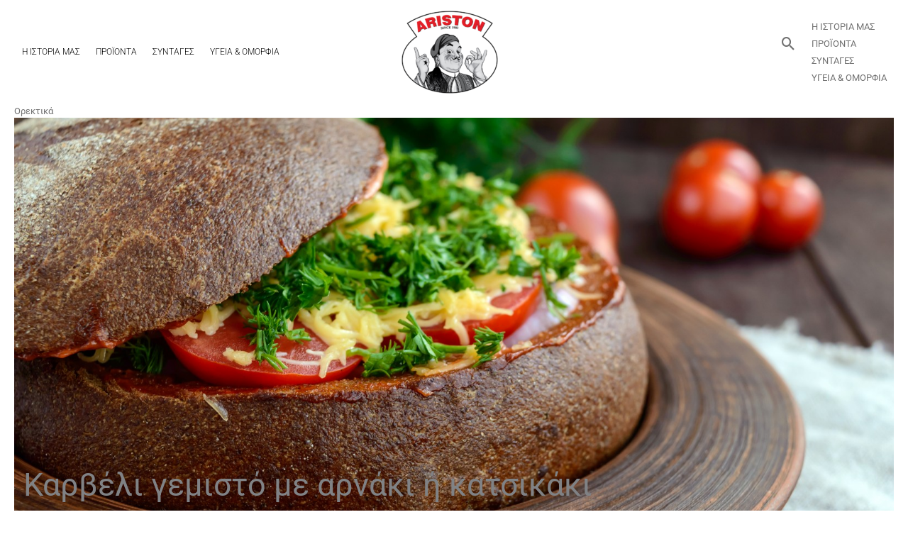

--- FILE ---
content_type: text/html; charset=UTF-8
request_url: https://www.aristonkitchen.gr/karveli-gemisto-me-arnaki-katsikaki/
body_size: 46393
content:
<!DOCTYPE html>
<html lang="el">
<head>
<meta charset="UTF-8">
<meta name="viewport" content="width=device-width, initial-scale=1">
	<link rel="profile" href="https://gmpg.org/xfn/11"> 
	<meta name='robots' content='index, follow, max-image-preview:large, max-snippet:-1, max-video-preview:-1' />

	<!-- This site is optimized with the Yoast SEO plugin v26.7 - https://yoast.com/wordpress/plugins/seo/ -->
	<title>Καρβέλι γεμιστό με αρνάκι ή κατσικάκι - Ariston Kitchen</title>
	<meta name="description" content="Θαυμάσια συνταγή, κάντε την στο πασχαλινό σας τραπέζι για να καταπλήξετε ... ο συνδιασμός λιωμένων τυριών, ψωμιού, κρέατος, μυρωδικών και σκόρδου είναι υπέροχος. Τρώγεται ζεστό ... και τοποθετείται στο Πασχαλινό τραπέζι, δίπλα στα κόκκινα αυγά και τη χωριάτικη σαλάτα." />
	<link rel="canonical" href="https://www.aristonkitchen.gr/karveli-gemisto-me-arnaki-katsikaki/" />
	<meta property="og:locale" content="el_GR" />
	<meta property="og:type" content="article" />
	<meta property="og:title" content="Καρβέλι γεμιστό με αρνάκι ή κατσικάκι - Ariston Kitchen" />
	<meta property="og:description" content="Θαυμάσια συνταγή, κάντε την στο πασχαλινό σας τραπέζι για να καταπλήξετε ... ο συνδιασμός λιωμένων τυριών, ψωμιού, κρέατος, μυρωδικών και σκόρδου είναι υπέροχος. Τρώγεται ζεστό ... και τοποθετείται στο Πασχαλινό τραπέζι, δίπλα στα κόκκινα αυγά και τη χωριάτικη σαλάτα." />
	<meta property="og:url" content="https://www.aristonkitchen.gr/karveli-gemisto-me-arnaki-katsikaki/" />
	<meta property="og:site_name" content="Ariston Kitchen" />
	<meta property="article:publisher" content="https://www.facebook.com/aristonbutters" />
	<meta property="article:published_time" content="2021-01-27T13:33:23+00:00" />
	<meta property="article:modified_time" content="2022-05-30T14:21:37+00:00" />
	<meta property="og:image" content="https://www.aristonkitchen.gr/wp-content/uploads/2021/01/karveli-gemisto.jpg" />
	<meta property="og:image:width" content="500" />
	<meta property="og:image:height" content="332" />
	<meta property="og:image:type" content="image/jpeg" />
	<meta name="author" content="ariston admin" />
	<meta name="twitter:card" content="summary_large_image" />
	<meta name="twitter:label1" content="Συντάχθηκε από" />
	<meta name="twitter:data1" content="ariston admin" />
	<meta name="twitter:label2" content="Εκτιμώμενος χρόνος ανάγνωσης" />
	<meta name="twitter:data2" content="2 λεπτά" />
	<script type="application/ld+json" class="yoast-schema-graph">{"@context":"https://schema.org","@graph":[{"@type":"Article","@id":"https://www.aristonkitchen.gr/karveli-gemisto-me-arnaki-katsikaki/#article","isPartOf":{"@id":"https://www.aristonkitchen.gr/karveli-gemisto-me-arnaki-katsikaki/"},"author":{"name":"ariston admin","@id":"https://www.aristonkitchen.gr/#/schema/person/077481427d5c250492e5bca366fe28aa"},"headline":"Καρβέλι γεμιστό με αρνάκι ή κατσικάκι","datePublished":"2021-01-27T13:33:23+00:00","dateModified":"2022-05-30T14:21:37+00:00","mainEntityOfPage":{"@id":"https://www.aristonkitchen.gr/karveli-gemisto-me-arnaki-katsikaki/"},"wordCount":48,"publisher":{"@id":"https://www.aristonkitchen.gr/#organization"},"image":{"@id":"https://www.aristonkitchen.gr/karveli-gemisto-me-arnaki-katsikaki/#primaryimage"},"thumbnailUrl":"https://www.aristonkitchen.gr/wp-content/uploads/2021/01/karveli-gemisto.jpg","articleSection":["Ορεκτικά"],"inLanguage":"el"},{"@type":"WebPage","@id":"https://www.aristonkitchen.gr/karveli-gemisto-me-arnaki-katsikaki/","url":"https://www.aristonkitchen.gr/karveli-gemisto-me-arnaki-katsikaki/","name":"Καρβέλι γεμιστό με αρνάκι ή κατσικάκι - Ariston Kitchen","isPartOf":{"@id":"https://www.aristonkitchen.gr/#website"},"primaryImageOfPage":{"@id":"https://www.aristonkitchen.gr/karveli-gemisto-me-arnaki-katsikaki/#primaryimage"},"image":{"@id":"https://www.aristonkitchen.gr/karveli-gemisto-me-arnaki-katsikaki/#primaryimage"},"thumbnailUrl":"https://www.aristonkitchen.gr/wp-content/uploads/2021/01/karveli-gemisto.jpg","datePublished":"2021-01-27T13:33:23+00:00","dateModified":"2022-05-30T14:21:37+00:00","description":"Θαυμάσια συνταγή, κάντε την στο πασχαλινό σας τραπέζι για να καταπλήξετε ... ο συνδιασμός λιωμένων τυριών, ψωμιού, κρέατος, μυρωδικών και σκόρδου είναι υπέροχος. Τρώγεται ζεστό ... και τοποθετείται στο Πασχαλινό τραπέζι, δίπλα στα κόκκινα αυγά και τη χωριάτικη σαλάτα.","inLanguage":"el","potentialAction":[{"@type":"ReadAction","target":["https://www.aristonkitchen.gr/karveli-gemisto-me-arnaki-katsikaki/"]}]},{"@type":"ImageObject","inLanguage":"el","@id":"https://www.aristonkitchen.gr/karveli-gemisto-me-arnaki-katsikaki/#primaryimage","url":"https://www.aristonkitchen.gr/wp-content/uploads/2021/01/karveli-gemisto.jpg","contentUrl":"https://www.aristonkitchen.gr/wp-content/uploads/2021/01/karveli-gemisto.jpg","width":1600,"height":1064},{"@type":"WebSite","@id":"https://www.aristonkitchen.gr/#website","url":"https://www.aristonkitchen.gr/","name":"Ariston Kitchen","description":"Ariston Kitchen","publisher":{"@id":"https://www.aristonkitchen.gr/#organization"},"potentialAction":[{"@type":"SearchAction","target":{"@type":"EntryPoint","urlTemplate":"https://www.aristonkitchen.gr/?s={search_term_string}"},"query-input":{"@type":"PropertyValueSpecification","valueRequired":true,"valueName":"search_term_string"}}],"inLanguage":"el"},{"@type":"Organization","@id":"https://www.aristonkitchen.gr/#organization","name":"Ariston Kitchen","url":"https://www.aristonkitchen.gr/","logo":{"@type":"ImageObject","inLanguage":"el","@id":"https://www.aristonkitchen.gr/#/schema/logo/image/","url":"https://www.aristonkitchen.gr/wp-content/uploads/2022/11/ARISTON-LOGOTYPE-01-01.png","contentUrl":"https://www.aristonkitchen.gr/wp-content/uploads/2022/11/ARISTON-LOGOTYPE-01-01.png","width":1392,"height":1200,"caption":"Ariston Kitchen"},"image":{"@id":"https://www.aristonkitchen.gr/#/schema/logo/image/"},"sameAs":["https://www.facebook.com/aristonbutters"]},{"@type":"Person","@id":"https://www.aristonkitchen.gr/#/schema/person/077481427d5c250492e5bca366fe28aa","name":"ariston admin","image":{"@type":"ImageObject","inLanguage":"el","@id":"https://www.aristonkitchen.gr/#/schema/person/image/","url":"https://secure.gravatar.com/avatar/2871caec288dd5af4615de608c952a19369c86bbe0a94f674e72573932a099b9?s=96&d=blank&r=g","contentUrl":"https://secure.gravatar.com/avatar/2871caec288dd5af4615de608c952a19369c86bbe0a94f674e72573932a099b9?s=96&d=blank&r=g","caption":"ariston admin"},"sameAs":["https://www.aristonkitchen.gr/"],"url":"https://www.aristonkitchen.gr/author/aristonadmin/"}]}</script>
	<!-- / Yoast SEO plugin. -->


<link rel='dns-prefetch' href='//www.google.com' />
<link rel='dns-prefetch' href='//fonts.googleapis.com' />
<link rel="alternate" title="oEmbed (JSON)" type="application/json+oembed" href="https://www.aristonkitchen.gr/wp-json/oembed/1.0/embed?url=https%3A%2F%2Fwww.aristonkitchen.gr%2Fkarveli-gemisto-me-arnaki-katsikaki%2F" />
<link rel="alternate" title="oEmbed (XML)" type="text/xml+oembed" href="https://www.aristonkitchen.gr/wp-json/oembed/1.0/embed?url=https%3A%2F%2Fwww.aristonkitchen.gr%2Fkarveli-gemisto-me-arnaki-katsikaki%2F&#038;format=xml" />
		<!-- This site uses the Google Analytics by MonsterInsights plugin v9.11.1 - Using Analytics tracking - https://www.monsterinsights.com/ -->
							<script src="//www.googletagmanager.com/gtag/js?id=G-LRFC7W3SV1"  data-cfasync="false" data-wpfc-render="false" async></script>
			<script data-cfasync="false" data-wpfc-render="false">
				var mi_version = '9.11.1';
				var mi_track_user = true;
				var mi_no_track_reason = '';
								var MonsterInsightsDefaultLocations = {"page_location":"https:\/\/www.aristonkitchen.gr\/karveli-gemisto-me-arnaki-katsikaki\/"};
								if ( typeof MonsterInsightsPrivacyGuardFilter === 'function' ) {
					var MonsterInsightsLocations = (typeof MonsterInsightsExcludeQuery === 'object') ? MonsterInsightsPrivacyGuardFilter( MonsterInsightsExcludeQuery ) : MonsterInsightsPrivacyGuardFilter( MonsterInsightsDefaultLocations );
				} else {
					var MonsterInsightsLocations = (typeof MonsterInsightsExcludeQuery === 'object') ? MonsterInsightsExcludeQuery : MonsterInsightsDefaultLocations;
				}

								var disableStrs = [
										'ga-disable-G-LRFC7W3SV1',
									];

				/* Function to detect opted out users */
				function __gtagTrackerIsOptedOut() {
					for (var index = 0; index < disableStrs.length; index++) {
						if (document.cookie.indexOf(disableStrs[index] + '=true') > -1) {
							return true;
						}
					}

					return false;
				}

				/* Disable tracking if the opt-out cookie exists. */
				if (__gtagTrackerIsOptedOut()) {
					for (var index = 0; index < disableStrs.length; index++) {
						window[disableStrs[index]] = true;
					}
				}

				/* Opt-out function */
				function __gtagTrackerOptout() {
					for (var index = 0; index < disableStrs.length; index++) {
						document.cookie = disableStrs[index] + '=true; expires=Thu, 31 Dec 2099 23:59:59 UTC; path=/';
						window[disableStrs[index]] = true;
					}
				}

				if ('undefined' === typeof gaOptout) {
					function gaOptout() {
						__gtagTrackerOptout();
					}
				}
								window.dataLayer = window.dataLayer || [];

				window.MonsterInsightsDualTracker = {
					helpers: {},
					trackers: {},
				};
				if (mi_track_user) {
					function __gtagDataLayer() {
						dataLayer.push(arguments);
					}

					function __gtagTracker(type, name, parameters) {
						if (!parameters) {
							parameters = {};
						}

						if (parameters.send_to) {
							__gtagDataLayer.apply(null, arguments);
							return;
						}

						if (type === 'event') {
														parameters.send_to = monsterinsights_frontend.v4_id;
							var hookName = name;
							if (typeof parameters['event_category'] !== 'undefined') {
								hookName = parameters['event_category'] + ':' + name;
							}

							if (typeof MonsterInsightsDualTracker.trackers[hookName] !== 'undefined') {
								MonsterInsightsDualTracker.trackers[hookName](parameters);
							} else {
								__gtagDataLayer('event', name, parameters);
							}
							
						} else {
							__gtagDataLayer.apply(null, arguments);
						}
					}

					__gtagTracker('js', new Date());
					__gtagTracker('set', {
						'developer_id.dZGIzZG': true,
											});
					if ( MonsterInsightsLocations.page_location ) {
						__gtagTracker('set', MonsterInsightsLocations);
					}
										__gtagTracker('config', 'G-LRFC7W3SV1', {"forceSSL":"true","link_attribution":"true"} );
										window.gtag = __gtagTracker;										(function () {
						/* https://developers.google.com/analytics/devguides/collection/analyticsjs/ */
						/* ga and __gaTracker compatibility shim. */
						var noopfn = function () {
							return null;
						};
						var newtracker = function () {
							return new Tracker();
						};
						var Tracker = function () {
							return null;
						};
						var p = Tracker.prototype;
						p.get = noopfn;
						p.set = noopfn;
						p.send = function () {
							var args = Array.prototype.slice.call(arguments);
							args.unshift('send');
							__gaTracker.apply(null, args);
						};
						var __gaTracker = function () {
							var len = arguments.length;
							if (len === 0) {
								return;
							}
							var f = arguments[len - 1];
							if (typeof f !== 'object' || f === null || typeof f.hitCallback !== 'function') {
								if ('send' === arguments[0]) {
									var hitConverted, hitObject = false, action;
									if ('event' === arguments[1]) {
										if ('undefined' !== typeof arguments[3]) {
											hitObject = {
												'eventAction': arguments[3],
												'eventCategory': arguments[2],
												'eventLabel': arguments[4],
												'value': arguments[5] ? arguments[5] : 1,
											}
										}
									}
									if ('pageview' === arguments[1]) {
										if ('undefined' !== typeof arguments[2]) {
											hitObject = {
												'eventAction': 'page_view',
												'page_path': arguments[2],
											}
										}
									}
									if (typeof arguments[2] === 'object') {
										hitObject = arguments[2];
									}
									if (typeof arguments[5] === 'object') {
										Object.assign(hitObject, arguments[5]);
									}
									if ('undefined' !== typeof arguments[1].hitType) {
										hitObject = arguments[1];
										if ('pageview' === hitObject.hitType) {
											hitObject.eventAction = 'page_view';
										}
									}
									if (hitObject) {
										action = 'timing' === arguments[1].hitType ? 'timing_complete' : hitObject.eventAction;
										hitConverted = mapArgs(hitObject);
										__gtagTracker('event', action, hitConverted);
									}
								}
								return;
							}

							function mapArgs(args) {
								var arg, hit = {};
								var gaMap = {
									'eventCategory': 'event_category',
									'eventAction': 'event_action',
									'eventLabel': 'event_label',
									'eventValue': 'event_value',
									'nonInteraction': 'non_interaction',
									'timingCategory': 'event_category',
									'timingVar': 'name',
									'timingValue': 'value',
									'timingLabel': 'event_label',
									'page': 'page_path',
									'location': 'page_location',
									'title': 'page_title',
									'referrer' : 'page_referrer',
								};
								for (arg in args) {
																		if (!(!args.hasOwnProperty(arg) || !gaMap.hasOwnProperty(arg))) {
										hit[gaMap[arg]] = args[arg];
									} else {
										hit[arg] = args[arg];
									}
								}
								return hit;
							}

							try {
								f.hitCallback();
							} catch (ex) {
							}
						};
						__gaTracker.create = newtracker;
						__gaTracker.getByName = newtracker;
						__gaTracker.getAll = function () {
							return [];
						};
						__gaTracker.remove = noopfn;
						__gaTracker.loaded = true;
						window['__gaTracker'] = __gaTracker;
					})();
									} else {
										console.log("");
					(function () {
						function __gtagTracker() {
							return null;
						}

						window['__gtagTracker'] = __gtagTracker;
						window['gtag'] = __gtagTracker;
					})();
									}
			</script>
							<!-- / Google Analytics by MonsterInsights -->
		<style id='wp-img-auto-sizes-contain-inline-css'>
img:is([sizes=auto i],[sizes^="auto," i]){contain-intrinsic-size:3000px 1500px}
/*# sourceURL=wp-img-auto-sizes-contain-inline-css */
</style>
<link rel='stylesheet' id='jvm-rich-text-icons-icon-font-css-css' href='https://www.aristonkitchen.gr/wp-content/plugins/jvm-rich-text-icons/dist/fa-4.7/font-awesome.min.css?ver=34636dab663c17a91f223579569339ae' media='all' />
<link rel='stylesheet' id='formidable-css' href='https://www.aristonkitchen.gr/wp-content/plugins/formidable/css/formidableforms.css?ver=114507' media='all' />
<link rel='stylesheet' id='pt-cv-public-style-css' href='https://www.aristonkitchen.gr/wp-content/plugins/content-views-query-and-display-post-page/public/assets/css/cv.css?ver=4.2.1' media='all' />
<link rel='stylesheet' id='astra-theme-css-css' href='https://www.aristonkitchen.gr/wp-content/themes/astra/assets/css/minified/frontend.min.css?ver=4.12.0' media='all' />
<style id='astra-theme-css-inline-css'>
.ast-no-sidebar .entry-content .alignfull {margin-left: calc( -50vw + 50%);margin-right: calc( -50vw + 50%);max-width: 100vw;width: 100vw;}.ast-no-sidebar .entry-content .alignwide {margin-left: calc(-41vw + 50%);margin-right: calc(-41vw + 50%);max-width: unset;width: unset;}.ast-no-sidebar .entry-content .alignfull .alignfull,.ast-no-sidebar .entry-content .alignfull .alignwide,.ast-no-sidebar .entry-content .alignwide .alignfull,.ast-no-sidebar .entry-content .alignwide .alignwide,.ast-no-sidebar .entry-content .wp-block-column .alignfull,.ast-no-sidebar .entry-content .wp-block-column .alignwide{width: 100%;margin-left: auto;margin-right: auto;}.wp-block-gallery,.blocks-gallery-grid {margin: 0;}.wp-block-separator {max-width: 100px;}.wp-block-separator.is-style-wide,.wp-block-separator.is-style-dots {max-width: none;}.entry-content .has-2-columns .wp-block-column:first-child {padding-right: 10px;}.entry-content .has-2-columns .wp-block-column:last-child {padding-left: 10px;}@media (max-width: 782px) {.entry-content .wp-block-columns .wp-block-column {flex-basis: 100%;}.entry-content .has-2-columns .wp-block-column:first-child {padding-right: 0;}.entry-content .has-2-columns .wp-block-column:last-child {padding-left: 0;}}body .entry-content .wp-block-latest-posts {margin-left: 0;}body .entry-content .wp-block-latest-posts li {list-style: none;}.ast-no-sidebar .ast-container .entry-content .wp-block-latest-posts {margin-left: 0;}.ast-header-break-point .entry-content .alignwide {margin-left: auto;margin-right: auto;}.entry-content .blocks-gallery-item img {margin-bottom: auto;}.wp-block-pullquote {border-top: 4px solid #555d66;border-bottom: 4px solid #555d66;color: #40464d;}:root{--ast-post-nav-space:0;--ast-container-default-xlg-padding:6.67em;--ast-container-default-lg-padding:5.67em;--ast-container-default-slg-padding:4.34em;--ast-container-default-md-padding:3.34em;--ast-container-default-sm-padding:6.67em;--ast-container-default-xs-padding:2.4em;--ast-container-default-xxs-padding:1.4em;--ast-code-block-background:#EEEEEE;--ast-comment-inputs-background:#FAFAFA;--ast-normal-container-width:1600px;--ast-narrow-container-width:750px;--ast-blog-title-font-weight:normal;--ast-blog-meta-weight:inherit;--ast-global-color-primary:var(--ast-global-color-5);--ast-global-color-secondary:var(--ast-global-color-4);--ast-global-color-alternate-background:var(--ast-global-color-7);--ast-global-color-subtle-background:var(--ast-global-color-6);--ast-bg-style-guide:var( --ast-global-color-secondary,--ast-global-color-5 );--ast-shadow-style-guide:0px 0px 4px 0 #00000057;--ast-global-dark-bg-style:#fff;--ast-global-dark-lfs:#fbfbfb;--ast-widget-bg-color:#fafafa;--ast-wc-container-head-bg-color:#fbfbfb;--ast-title-layout-bg:#eeeeee;--ast-search-border-color:#e7e7e7;--ast-lifter-hover-bg:#e6e6e6;--ast-gallery-block-color:#000;--srfm-color-input-label:var(--ast-global-color-2);}html{font-size:81.25%;}a,.page-title{color:#727272;}a:hover,a:focus{color:#000000;}body,button,input,select,textarea,.ast-button,.ast-custom-button{font-family:'Roboto',sans-serif;font-weight:400;font-size:13px;font-size:1rem;line-height:var(--ast-body-line-height,1.87em);}blockquote{color:var(--ast-global-color-3);}p,.entry-content p{margin-bottom:1.29em;}.ast-site-identity .site-title a{color:var(--ast-global-color-2);}.site-title{font-size:7px;font-size:0.53846153846154rem;display:block;}header .custom-logo-link img{max-width:140px;width:140px;}.astra-logo-svg{width:140px;}.site-header .site-description{font-size:15px;font-size:1.1538461538462rem;display:none;}.entry-title{font-size:26px;font-size:2rem;}.archive .ast-article-post .ast-article-inner,.blog .ast-article-post .ast-article-inner,.archive .ast-article-post .ast-article-inner:hover,.blog .ast-article-post .ast-article-inner:hover{overflow:hidden;}h1,.entry-content :where(h1){font-size:40px;font-size:3.0769230769231rem;line-height:1.4em;}h2,.entry-content :where(h2){font-size:32px;font-size:2.4615384615385rem;line-height:1.3em;}h3,.entry-content :where(h3){font-size:26px;font-size:2rem;line-height:1.3em;}h4,.entry-content :where(h4){font-size:24px;font-size:1.8461538461538rem;line-height:1.2em;}h5,.entry-content :where(h5){font-size:20px;font-size:1.5384615384615rem;line-height:1.2em;}h6,.entry-content :where(h6){font-size:16px;font-size:1.2307692307692rem;line-height:1.25em;}::selection{background-color:#000203;color:#ffffff;}body,h1,h2,h3,h4,h5,h6,.entry-title a,.entry-content :where(h1,h2,h3,h4,h5,h6){color:var(--ast-global-color-3);}.tagcloud a:hover,.tagcloud a:focus,.tagcloud a.current-item{color:#ffffff;border-color:#727272;background-color:#727272;}input:focus,input[type="text"]:focus,input[type="email"]:focus,input[type="url"]:focus,input[type="password"]:focus,input[type="reset"]:focus,input[type="search"]:focus,textarea:focus{border-color:#727272;}input[type="radio"]:checked,input[type=reset],input[type="checkbox"]:checked,input[type="checkbox"]:hover:checked,input[type="checkbox"]:focus:checked,input[type=range]::-webkit-slider-thumb{border-color:#727272;background-color:#727272;box-shadow:none;}.site-footer a:hover + .post-count,.site-footer a:focus + .post-count{background:#727272;border-color:#727272;}.single .nav-links .nav-previous,.single .nav-links .nav-next{color:#727272;}.entry-meta,.entry-meta *{line-height:1.45;color:#727272;}.entry-meta a:not(.ast-button):hover,.entry-meta a:not(.ast-button):hover *,.entry-meta a:not(.ast-button):focus,.entry-meta a:not(.ast-button):focus *,.page-links > .page-link,.page-links .page-link:hover,.post-navigation a:hover{color:#000000;}#cat option,.secondary .calendar_wrap thead a,.secondary .calendar_wrap thead a:visited{color:#727272;}.secondary .calendar_wrap #today,.ast-progress-val span{background:#727272;}.secondary a:hover + .post-count,.secondary a:focus + .post-count{background:#727272;border-color:#727272;}.calendar_wrap #today > a{color:#ffffff;}.page-links .page-link,.single .post-navigation a{color:#727272;}.ast-search-menu-icon .search-form button.search-submit{padding:0 4px;}.ast-search-menu-icon form.search-form{padding-right:0;}.ast-search-menu-icon.slide-search input.search-field{width:0;}.ast-header-search .ast-search-menu-icon.ast-dropdown-active .search-form,.ast-header-search .ast-search-menu-icon.ast-dropdown-active .search-field:focus{transition:all 0.2s;}.search-form input.search-field:focus{outline:none;}.widget-title,.widget .wp-block-heading{font-size:18px;font-size:1.3846153846154rem;color:var(--ast-global-color-3);}.ast-search-menu-icon.slide-search a:focus-visible:focus-visible,.astra-search-icon:focus-visible,#close:focus-visible,a:focus-visible,.ast-menu-toggle:focus-visible,.site .skip-link:focus-visible,.wp-block-loginout input:focus-visible,.wp-block-search.wp-block-search__button-inside .wp-block-search__inside-wrapper,.ast-header-navigation-arrow:focus-visible,.ast-orders-table__row .ast-orders-table__cell:focus-visible,a#ast-apply-coupon:focus-visible,#ast-apply-coupon:focus-visible,#close:focus-visible,.button.search-submit:focus-visible,#search_submit:focus,.normal-search:focus-visible,.ast-header-account-wrap:focus-visible,.astra-cart-drawer-close:focus,.ast-single-variation:focus,.ast-button:focus,.ast-builder-button-wrap:has(.ast-custom-button-link:focus),.ast-builder-button-wrap .ast-custom-button-link:focus{outline-style:dotted;outline-color:inherit;outline-width:thin;}input:focus,input[type="text"]:focus,input[type="email"]:focus,input[type="url"]:focus,input[type="password"]:focus,input[type="reset"]:focus,input[type="search"]:focus,input[type="number"]:focus,textarea:focus,.wp-block-search__input:focus,[data-section="section-header-mobile-trigger"] .ast-button-wrap .ast-mobile-menu-trigger-minimal:focus,.ast-mobile-popup-drawer.active .menu-toggle-close:focus,#ast-scroll-top:focus,#coupon_code:focus,#ast-coupon-code:focus{border-style:dotted;border-color:inherit;border-width:thin;}input{outline:none;}.ast-logo-title-inline .site-logo-img{padding-right:1em;}.site-logo-img img{ transition:all 0.2s linear;}body .ast-oembed-container *{position:absolute;top:0;width:100%;height:100%;left:0;}body .wp-block-embed-pocket-casts .ast-oembed-container *{position:unset;}.ast-single-post-featured-section + article {margin-top: 2em;}.site-content .ast-single-post-featured-section img {width: 100%;overflow: hidden;object-fit: cover;}.site > .ast-single-related-posts-container {margin-top: 0;}@media (min-width: 922px) {.ast-desktop .ast-container--narrow {max-width: var(--ast-narrow-container-width);margin: 0 auto;}}@media (max-width:921.9px){#ast-desktop-header{display:none;}}@media (min-width:922px){#ast-mobile-header{display:none;}}@media( max-width: 420px ) {.single .nav-links .nav-previous,.single .nav-links .nav-next {width: 100%;text-align: center;}}.wp-block-buttons.aligncenter{justify-content:center;}@media (max-width:921px){.ast-theme-transparent-header #primary,.ast-theme-transparent-header #secondary{padding:0;}}@media (max-width:921px){.ast-plain-container.ast-no-sidebar #primary{padding:0;}}.ast-plain-container.ast-no-sidebar #primary{margin-top:0;margin-bottom:0;}@media (min-width:1200px){.wp-block-group .has-background{padding:20px;}}@media (min-width:1200px){.ast-plain-container.ast-no-sidebar .entry-content .alignwide .wp-block-cover__inner-container,.ast-plain-container.ast-no-sidebar .entry-content .alignfull .wp-block-cover__inner-container{width:1640px;}}@media (min-width:1200px){.wp-block-cover-image.alignwide .wp-block-cover__inner-container,.wp-block-cover.alignwide .wp-block-cover__inner-container,.wp-block-cover-image.alignfull .wp-block-cover__inner-container,.wp-block-cover.alignfull .wp-block-cover__inner-container{width:100%;}}.wp-block-columns{margin-bottom:unset;}.wp-block-image.size-full{margin:2rem 0;}.wp-block-separator.has-background{padding:0;}.wp-block-gallery{margin-bottom:1.6em;}.wp-block-group{padding-top:4em;padding-bottom:4em;}.wp-block-group__inner-container .wp-block-columns:last-child,.wp-block-group__inner-container :last-child,.wp-block-table table{margin-bottom:0;}.blocks-gallery-grid{width:100%;}.wp-block-navigation-link__content{padding:5px 0;}.wp-block-group .wp-block-group .has-text-align-center,.wp-block-group .wp-block-column .has-text-align-center{max-width:100%;}.has-text-align-center{margin:0 auto;}@media (min-width:1200px){.wp-block-cover__inner-container,.alignwide .wp-block-group__inner-container,.alignfull .wp-block-group__inner-container{max-width:1200px;margin:0 auto;}.wp-block-group.alignnone,.wp-block-group.aligncenter,.wp-block-group.alignleft,.wp-block-group.alignright,.wp-block-group.alignwide,.wp-block-columns.alignwide{margin:2rem 0 1rem 0;}}@media (max-width:1200px){.wp-block-group{padding:3em;}.wp-block-group .wp-block-group{padding:1.5em;}.wp-block-columns,.wp-block-column{margin:1rem 0;}}@media (min-width:921px){.wp-block-columns .wp-block-group{padding:2em;}}@media (max-width:544px){.wp-block-cover-image .wp-block-cover__inner-container,.wp-block-cover .wp-block-cover__inner-container{width:unset;}.wp-block-cover,.wp-block-cover-image{padding:2em 0;}.wp-block-group,.wp-block-cover{padding:2em;}.wp-block-media-text__media img,.wp-block-media-text__media video{width:unset;max-width:100%;}.wp-block-media-text.has-background .wp-block-media-text__content{padding:1em;}}.wp-block-image.aligncenter{margin-left:auto;margin-right:auto;}.wp-block-table.aligncenter{margin-left:auto;margin-right:auto;}@media (min-width:544px){.entry-content .wp-block-media-text.has-media-on-the-right .wp-block-media-text__content{padding:0 8% 0 0;}.entry-content .wp-block-media-text .wp-block-media-text__content{padding:0 0 0 8%;}.ast-plain-container .site-content .entry-content .has-custom-content-position.is-position-bottom-left > *,.ast-plain-container .site-content .entry-content .has-custom-content-position.is-position-bottom-right > *,.ast-plain-container .site-content .entry-content .has-custom-content-position.is-position-top-left > *,.ast-plain-container .site-content .entry-content .has-custom-content-position.is-position-top-right > *,.ast-plain-container .site-content .entry-content .has-custom-content-position.is-position-center-right > *,.ast-plain-container .site-content .entry-content .has-custom-content-position.is-position-center-left > *{margin:0;}}@media (max-width:544px){.entry-content .wp-block-media-text .wp-block-media-text__content{padding:8% 0;}.wp-block-media-text .wp-block-media-text__media img{width:auto;max-width:100%;}}.wp-block-buttons .wp-block-button.is-style-outline .wp-block-button__link.wp-element-button,.ast-outline-button,.wp-block-uagb-buttons-child .uagb-buttons-repeater.ast-outline-button{border-top-width:2px;border-right-width:2px;border-bottom-width:2px;border-left-width:2px;font-family:inherit;font-weight:inherit;line-height:1em;border-top-left-radius:10px;border-top-right-radius:10px;border-bottom-right-radius:10px;border-bottom-left-radius:10px;}.wp-block-button .wp-block-button__link.wp-element-button.is-style-outline:not(.has-background),.wp-block-button.is-style-outline>.wp-block-button__link.wp-element-button:not(.has-background),.ast-outline-button{background-color:transparent;}.entry-content[data-ast-blocks-layout] > figure{margin-bottom:1em;}body .wp-block-cover:not(.has-text-color.has-link-color) p{color:var(--ast-global-color-3);}@media (max-width:921px){.ast-left-sidebar #content > .ast-container{display:flex;flex-direction:column-reverse;width:100%;}.ast-separate-container .ast-article-post,.ast-separate-container .ast-article-single{padding:1.5em 2.14em;}.ast-author-box img.avatar{margin:20px 0 0 0;}}@media (min-width:922px){.ast-separate-container.ast-right-sidebar #primary,.ast-separate-container.ast-left-sidebar #primary{border:0;}.search-no-results.ast-separate-container #primary{margin-bottom:4em;}}.wp-block-button .wp-block-button__link{color:#ffffff;}.wp-block-button .wp-block-button__link:hover,.wp-block-button .wp-block-button__link:focus{color:#ffffff;background-color:#000000;border-color:#000000;}.elementor-widget-heading h1.elementor-heading-title{line-height:1.4em;}.elementor-widget-heading h2.elementor-heading-title{line-height:1.3em;}.elementor-widget-heading h3.elementor-heading-title{line-height:1.3em;}.elementor-widget-heading h4.elementor-heading-title{line-height:1.2em;}.elementor-widget-heading h5.elementor-heading-title{line-height:1.2em;}.elementor-widget-heading h6.elementor-heading-title{line-height:1.25em;}.wp-block-button .wp-block-button__link{border-top-width:0;border-right-width:0;border-left-width:0;border-bottom-width:0;border-color:#000203;background-color:#000203;color:#ffffff;font-family:inherit;font-weight:inherit;line-height:1em;border-top-left-radius:10px;border-top-right-radius:10px;border-bottom-right-radius:10px;border-bottom-left-radius:10px;padding-top:10px;padding-right:40px;padding-bottom:10px;padding-left:40px;}.menu-toggle,button,.ast-button,.ast-custom-button,.button,input#submit,input[type="button"],input[type="submit"],input[type="reset"]{border-style:solid;border-top-width:0;border-right-width:0;border-left-width:0;border-bottom-width:0;color:#ffffff;border-color:#000203;background-color:#000203;padding-top:10px;padding-right:40px;padding-bottom:10px;padding-left:40px;font-family:inherit;font-weight:inherit;line-height:1em;border-top-left-radius:10px;border-top-right-radius:10px;border-bottom-right-radius:10px;border-bottom-left-radius:10px;}button:focus,.menu-toggle:hover,button:hover,.ast-button:hover,.ast-custom-button:hover .button:hover,.ast-custom-button:hover ,input[type=reset]:hover,input[type=reset]:focus,input#submit:hover,input#submit:focus,input[type="button"]:hover,input[type="button"]:focus,input[type="submit"]:hover,input[type="submit"]:focus{color:#ffffff;background-color:#000000;border-color:#000000;}@media (max-width:921px){.ast-mobile-header-stack .main-header-bar .ast-search-menu-icon{display:inline-block;}.ast-header-break-point.ast-header-custom-item-outside .ast-mobile-header-stack .main-header-bar .ast-search-icon{margin:0;}.ast-comment-avatar-wrap img{max-width:2.5em;}.ast-comment-meta{padding:0 1.8888em 1.3333em;}.ast-separate-container .ast-comment-list li.depth-1{padding:1.5em 2.14em;}.ast-separate-container .comment-respond{padding:2em 2.14em;}}@media (min-width:544px){.ast-container{max-width:100%;}}@media (max-width:544px){.ast-separate-container .ast-article-post,.ast-separate-container .ast-article-single,.ast-separate-container .comments-title,.ast-separate-container .ast-archive-description{padding:1.5em 1em;}.ast-separate-container #content .ast-container{padding-left:0.54em;padding-right:0.54em;}.ast-separate-container .ast-comment-list .bypostauthor{padding:.5em;}.ast-search-menu-icon.ast-dropdown-active .search-field{width:170px;}}@media (max-width:921px){.ast-header-break-point .ast-search-menu-icon.slide-search .search-form{right:0;}.ast-header-break-point .ast-mobile-header-stack .ast-search-menu-icon.slide-search .search-form{right:-1em;}} #ast-mobile-header .ast-site-header-cart-li a{pointer-events:none;}body,.ast-separate-container{background-image:none;}.ast-no-sidebar.ast-separate-container .entry-content .alignfull {margin-left: -6.67em;margin-right: -6.67em;width: auto;}@media (max-width: 1200px) {.ast-no-sidebar.ast-separate-container .entry-content .alignfull {margin-left: -2.4em;margin-right: -2.4em;}}@media (max-width: 768px) {.ast-no-sidebar.ast-separate-container .entry-content .alignfull {margin-left: -2.14em;margin-right: -2.14em;}}@media (max-width: 544px) {.ast-no-sidebar.ast-separate-container .entry-content .alignfull {margin-left: -1em;margin-right: -1em;}}.ast-no-sidebar.ast-separate-container .entry-content .alignwide {margin-left: -20px;margin-right: -20px;}.ast-no-sidebar.ast-separate-container .entry-content .wp-block-column .alignfull,.ast-no-sidebar.ast-separate-container .entry-content .wp-block-column .alignwide {margin-left: auto;margin-right: auto;width: 100%;}@media (max-width:921px){.site-title{display:block;}.site-header .site-description{display:none;}h1,.entry-content :where(h1){font-size:30px;}h2,.entry-content :where(h2){font-size:25px;}h3,.entry-content :where(h3){font-size:20px;}.astra-logo-svg{width:120px;}header .custom-logo-link img,.ast-header-break-point .site-logo-img .custom-mobile-logo-link img{max-width:120px;width:120px;}}@media (max-width:544px){.site-title{display:block;}.site-header .site-description{display:none;}h1,.entry-content :where(h1){font-size:30px;}h2,.entry-content :where(h2){font-size:25px;}h3,.entry-content :where(h3){font-size:20px;}header .custom-logo-link img,.ast-header-break-point .site-branding img,.ast-header-break-point .custom-logo-link img{max-width:100px;width:100px;}.astra-logo-svg{width:100px;}.ast-header-break-point .site-logo-img .custom-mobile-logo-link img{max-width:100px;}}@media (max-width:921px){html{font-size:74.1%;}}@media (max-width:544px){html{font-size:74.1%;}}@media (min-width:922px){.ast-container{max-width:1640px;}}@font-face {font-family: "Astra";src: url(https://www.aristonkitchen.gr/wp-content/themes/astra/assets/fonts/astra.woff) format("woff"),url(https://www.aristonkitchen.gr/wp-content/themes/astra/assets/fonts/astra.ttf) format("truetype"),url(https://www.aristonkitchen.gr/wp-content/themes/astra/assets/fonts/astra.svg#astra) format("svg");font-weight: normal;font-style: normal;font-display: fallback;}@media (min-width:922px){.blog .site-content > .ast-container,.archive .site-content > .ast-container,.search .site-content > .ast-container{max-width:1200px;}}@media (min-width:922px){.main-header-menu .sub-menu .menu-item.ast-left-align-sub-menu:hover > .sub-menu,.main-header-menu .sub-menu .menu-item.ast-left-align-sub-menu.focus > .sub-menu{margin-left:-0px;}}.site .comments-area{padding-bottom:3em;}.astra-icon-down_arrow::after {content: "\e900";font-family: Astra;}.astra-icon-close::after {content: "\e5cd";font-family: Astra;}.astra-icon-drag_handle::after {content: "\e25d";font-family: Astra;}.astra-icon-format_align_justify::after {content: "\e235";font-family: Astra;}.astra-icon-menu::after {content: "\e5d2";font-family: Astra;}.astra-icon-reorder::after {content: "\e8fe";font-family: Astra;}.astra-icon-search::after {content: "\e8b6";font-family: Astra;}.astra-icon-zoom_in::after {content: "\e56b";font-family: Astra;}.astra-icon-check-circle::after {content: "\e901";font-family: Astra;}.astra-icon-shopping-cart::after {content: "\f07a";font-family: Astra;}.astra-icon-shopping-bag::after {content: "\f290";font-family: Astra;}.astra-icon-shopping-basket::after {content: "\f291";font-family: Astra;}.astra-icon-circle-o::after {content: "\e903";font-family: Astra;}.astra-icon-certificate::after {content: "\e902";font-family: Astra;}blockquote {padding: 1.2em;}:root .has-ast-global-color-0-color{color:var(--ast-global-color-0);}:root .has-ast-global-color-0-background-color{background-color:var(--ast-global-color-0);}:root .wp-block-button .has-ast-global-color-0-color{color:var(--ast-global-color-0);}:root .wp-block-button .has-ast-global-color-0-background-color{background-color:var(--ast-global-color-0);}:root .has-ast-global-color-1-color{color:var(--ast-global-color-1);}:root .has-ast-global-color-1-background-color{background-color:var(--ast-global-color-1);}:root .wp-block-button .has-ast-global-color-1-color{color:var(--ast-global-color-1);}:root .wp-block-button .has-ast-global-color-1-background-color{background-color:var(--ast-global-color-1);}:root .has-ast-global-color-2-color{color:var(--ast-global-color-2);}:root .has-ast-global-color-2-background-color{background-color:var(--ast-global-color-2);}:root .wp-block-button .has-ast-global-color-2-color{color:var(--ast-global-color-2);}:root .wp-block-button .has-ast-global-color-2-background-color{background-color:var(--ast-global-color-2);}:root .has-ast-global-color-3-color{color:var(--ast-global-color-3);}:root .has-ast-global-color-3-background-color{background-color:var(--ast-global-color-3);}:root .wp-block-button .has-ast-global-color-3-color{color:var(--ast-global-color-3);}:root .wp-block-button .has-ast-global-color-3-background-color{background-color:var(--ast-global-color-3);}:root .has-ast-global-color-4-color{color:var(--ast-global-color-4);}:root .has-ast-global-color-4-background-color{background-color:var(--ast-global-color-4);}:root .wp-block-button .has-ast-global-color-4-color{color:var(--ast-global-color-4);}:root .wp-block-button .has-ast-global-color-4-background-color{background-color:var(--ast-global-color-4);}:root .has-ast-global-color-5-color{color:var(--ast-global-color-5);}:root .has-ast-global-color-5-background-color{background-color:var(--ast-global-color-5);}:root .wp-block-button .has-ast-global-color-5-color{color:var(--ast-global-color-5);}:root .wp-block-button .has-ast-global-color-5-background-color{background-color:var(--ast-global-color-5);}:root .has-ast-global-color-6-color{color:var(--ast-global-color-6);}:root .has-ast-global-color-6-background-color{background-color:var(--ast-global-color-6);}:root .wp-block-button .has-ast-global-color-6-color{color:var(--ast-global-color-6);}:root .wp-block-button .has-ast-global-color-6-background-color{background-color:var(--ast-global-color-6);}:root .has-ast-global-color-7-color{color:var(--ast-global-color-7);}:root .has-ast-global-color-7-background-color{background-color:var(--ast-global-color-7);}:root .wp-block-button .has-ast-global-color-7-color{color:var(--ast-global-color-7);}:root .wp-block-button .has-ast-global-color-7-background-color{background-color:var(--ast-global-color-7);}:root .has-ast-global-color-8-color{color:var(--ast-global-color-8);}:root .has-ast-global-color-8-background-color{background-color:var(--ast-global-color-8);}:root .wp-block-button .has-ast-global-color-8-color{color:var(--ast-global-color-8);}:root .wp-block-button .has-ast-global-color-8-background-color{background-color:var(--ast-global-color-8);}:root{--ast-global-color-0:#0170B9;--ast-global-color-1:#3a3a3a;--ast-global-color-2:#3a3a3a;--ast-global-color-3:#4B4F58;--ast-global-color-4:#F5F5F5;--ast-global-color-5:#FFFFFF;--ast-global-color-6:#E5E5E5;--ast-global-color-7:#424242;--ast-global-color-8:#000000;}:root {--ast-border-color : #dddddd;}.ast-single-entry-banner {-js-display: flex;display: flex;flex-direction: column;justify-content: center;text-align: center;position: relative;background: var(--ast-title-layout-bg);}.ast-single-entry-banner[data-banner-layout="layout-1"] {max-width: 1600px;background: inherit;padding: 20px 0;}.ast-single-entry-banner[data-banner-width-type="custom"] {margin: 0 auto;width: 100%;}.ast-single-entry-banner + .site-content .entry-header {margin-bottom: 0;}.site .ast-author-avatar {--ast-author-avatar-size: ;}a.ast-underline-text {text-decoration: underline;}.ast-container > .ast-terms-link {position: relative;display: block;}a.ast-button.ast-badge-tax {padding: 4px 8px;border-radius: 3px;font-size: inherit;}header.entry-header:not(.related-entry-header){text-align:left;}header.entry-header:not(.related-entry-header) > *:not(:last-child){margin-bottom:10px;}@media (max-width:921px){header.entry-header:not(.related-entry-header){text-align:left;}}@media (max-width:544px){header.entry-header:not(.related-entry-header){text-align:left;}}.ast-archive-entry-banner {-js-display: flex;display: flex;flex-direction: column;justify-content: center;text-align: center;position: relative;background: var(--ast-title-layout-bg);}.ast-archive-entry-banner[data-banner-width-type="custom"] {margin: 0 auto;width: 100%;}.ast-archive-entry-banner[data-banner-layout="layout-1"] {background: inherit;padding: 20px 0;text-align: left;}body.archive .ast-archive-description{max-width:1600px;width:100%;text-align:left;padding-top:3em;padding-right:3em;padding-bottom:3em;padding-left:3em;}body.archive .ast-archive-description .ast-archive-title,body.archive .ast-archive-description .ast-archive-title *{font-size:40px;font-size:3.0769230769231rem;}body.archive .ast-archive-description > *:not(:last-child){margin-bottom:10px;}@media (max-width:921px){body.archive .ast-archive-description{text-align:left;}}@media (max-width:544px){body.archive .ast-archive-description{text-align:left;}}.ast-breadcrumbs .trail-browse,.ast-breadcrumbs .trail-items,.ast-breadcrumbs .trail-items li{display:inline-block;margin:0;padding:0;border:none;background:inherit;text-indent:0;text-decoration:none;}.ast-breadcrumbs .trail-browse{font-size:inherit;font-style:inherit;font-weight:inherit;color:inherit;}.ast-breadcrumbs .trail-items{list-style:none;}.trail-items li::after{padding:0 0.3em;content:"\00bb";}.trail-items li:last-of-type::after{display:none;}h1,h2,h3,h4,h5,h6,.entry-content :where(h1,h2,h3,h4,h5,h6){color:#000000;}@media (max-width:921px){.ast-builder-grid-row-container.ast-builder-grid-row-tablet-3-firstrow .ast-builder-grid-row > *:first-child,.ast-builder-grid-row-container.ast-builder-grid-row-tablet-3-lastrow .ast-builder-grid-row > *:last-child{grid-column:1 / -1;}}@media (max-width:544px){.ast-builder-grid-row-container.ast-builder-grid-row-mobile-3-firstrow .ast-builder-grid-row > *:first-child,.ast-builder-grid-row-container.ast-builder-grid-row-mobile-3-lastrow .ast-builder-grid-row > *:last-child{grid-column:1 / -1;}}@media (max-width:544px){.ast-builder-layout-element .ast-site-identity{margin-top:7px;margin-left:20px;margin-right:0px;}}.ast-builder-layout-element[data-section="title_tagline"]{display:flex;}@media (max-width:921px){.ast-header-break-point .ast-builder-layout-element[data-section="title_tagline"]{display:flex;}}@media (max-width:544px){.ast-header-break-point .ast-builder-layout-element[data-section="title_tagline"]{display:flex;}}.ast-builder-menu-1{font-family:'Roboto',sans-serif;font-weight:300;}.ast-builder-menu-1 .menu-item > .menu-link{line-height:1em;font-size:12px;font-size:0.92307692307692rem;color:#000000;padding-top:11px;padding-bottom:11px;padding-left:11px;padding-right:11px;}.ast-builder-menu-1 .menu-item > .ast-menu-toggle{color:#000000;}.ast-builder-menu-1 .menu-item:hover > .menu-link,.ast-builder-menu-1 .inline-on-mobile .menu-item:hover > .ast-menu-toggle{color:#ff0000;}.ast-builder-menu-1 .menu-item:hover > .ast-menu-toggle{color:#ff0000;}.ast-builder-menu-1 .menu-item.current-menu-item > .menu-link,.ast-builder-menu-1 .inline-on-mobile .menu-item.current-menu-item > .ast-menu-toggle,.ast-builder-menu-1 .current-menu-ancestor > .menu-link{color:#000000;}.ast-builder-menu-1 .menu-item.current-menu-item > .ast-menu-toggle{color:#000000;}.ast-builder-menu-1 .sub-menu,.ast-builder-menu-1 .inline-on-mobile .sub-menu{border-top-width:0px;border-bottom-width:0px;border-right-width:0px;border-left-width:0px;border-color:#000203;border-style:solid;width:20px;border-top-left-radius:0px;border-top-right-radius:0px;border-bottom-right-radius:0px;border-bottom-left-radius:0px;}.ast-builder-menu-1 .sub-menu .sub-menu{top:0px;}.ast-builder-menu-1 .main-header-menu > .menu-item > .sub-menu,.ast-builder-menu-1 .main-header-menu > .menu-item > .astra-full-megamenu-wrapper{margin-top:0px;}.ast-desktop .ast-builder-menu-1 .main-header-menu > .menu-item > .sub-menu:before,.ast-desktop .ast-builder-menu-1 .main-header-menu > .menu-item > .astra-full-megamenu-wrapper:before{height:calc( 0px + 0px + 5px );}.ast-builder-menu-1 .menu-item.menu-item-has-children > .ast-menu-toggle{top:11px;right:calc( 11px - 0.907em );}.ast-builder-menu-1 .main-header-menu,.ast-header-break-point .ast-builder-menu-1 .main-header-menu{margin-top:20px;margin-bottom:22px;margin-left:0px;margin-right:0px;}.ast-builder-menu-1 .sub-menu .menu-item:first-of-type > .menu-link,.ast-builder-menu-1 .inline-on-mobile .sub-menu .menu-item:first-of-type > .menu-link{border-top-left-radius:calc(0px - 0px);border-top-right-radius:calc(0px - 0px);}.ast-builder-menu-1 .sub-menu .menu-item:last-of-type > .menu-link,.ast-builder-menu-1 .inline-on-mobile .sub-menu .menu-item:last-of-type > .menu-link{border-bottom-right-radius:calc(0px - 0px);border-bottom-left-radius:calc(0px - 0px);}.ast-desktop .ast-builder-menu-1 .menu-item .sub-menu .menu-link,.ast-header-break-point .main-navigation ul .menu-item .menu-link{border-bottom-width:1px;border-color:#eaeaea;border-style:solid;}.ast-desktop .ast-builder-menu-1 .menu-item .sub-menu:last-child > .menu-item > .menu-link,.ast-header-break-point .main-navigation ul .menu-item .menu-link{border-bottom-width:1px;}.ast-desktop .ast-builder-menu-1 .menu-item:last-child > .menu-item > .menu-link{border-bottom-width:0;}@media (max-width:921px){.ast-header-break-point .ast-builder-menu-1 .menu-item.menu-item-has-children > .ast-menu-toggle{top:0;}.ast-builder-menu-1 .inline-on-mobile .menu-item.menu-item-has-children > .ast-menu-toggle{right:-15px;}.ast-builder-menu-1 .menu-item-has-children > .menu-link:after{content:unset;}.ast-builder-menu-1 .main-header-menu > .menu-item > .sub-menu,.ast-builder-menu-1 .main-header-menu > .menu-item > .astra-full-megamenu-wrapper{margin-top:0;}}@media (max-width:544px){.ast-header-break-point .ast-builder-menu-1 .menu-item.menu-item-has-children > .ast-menu-toggle{top:0;}.ast-builder-menu-1 .main-header-menu > .menu-item > .sub-menu,.ast-builder-menu-1 .main-header-menu > .menu-item > .astra-full-megamenu-wrapper{margin-top:0;}}.ast-builder-menu-1{display:flex;}@media (max-width:921px){.ast-header-break-point .ast-builder-menu-1{display:flex;}}@media (max-width:544px){.ast-header-break-point .ast-builder-menu-1{display:flex;}}.ast-desktop .ast-menu-hover-style-underline > .menu-item > .menu-link:before,.ast-desktop .ast-menu-hover-style-overline > .menu-item > .menu-link:before {content: "";position: absolute;width: 100%;right: 50%;height: 1px;background-color: transparent;transform: scale(0,0) translate(-50%,0);transition: transform .3s ease-in-out,color .0s ease-in-out;}.ast-desktop .ast-menu-hover-style-underline > .menu-item:hover > .menu-link:before,.ast-desktop .ast-menu-hover-style-overline > .menu-item:hover > .menu-link:before {width: calc(100% - 1.2em);background-color: currentColor;transform: scale(1,1) translate(50%,0);}.ast-desktop .ast-menu-hover-style-underline > .menu-item > .menu-link:before {bottom: 0;}.ast-desktop .ast-menu-hover-style-overline > .menu-item > .menu-link:before {top: 0;}.ast-desktop .ast-menu-hover-style-zoom > .menu-item > .menu-link:hover {transition: all .3s ease;transform: scale(1.2);}.main-header-bar .main-header-bar-navigation .ast-search-icon {display: block;z-index: 4;position: relative;}.ast-search-icon .ast-icon {z-index: 4;}.ast-search-icon {z-index: 4;position: relative;line-height: normal;}.main-header-bar .ast-search-menu-icon .search-form {background-color: #ffffff;}.ast-search-menu-icon.ast-dropdown-active.slide-search .search-form {visibility: visible;opacity: 1;}.ast-search-menu-icon .search-form {border: 1px solid var(--ast-search-border-color);line-height: normal;padding: 0 3em 0 0;border-radius: 2px;display: inline-block;-webkit-backface-visibility: hidden;backface-visibility: hidden;position: relative;color: inherit;background-color: #fff;}.ast-search-menu-icon .astra-search-icon {-js-display: flex;display: flex;line-height: normal;}.ast-search-menu-icon .astra-search-icon:focus {outline: none;}.ast-search-menu-icon .search-field {border: none;background-color: transparent;transition: all .3s;border-radius: inherit;color: inherit;font-size: inherit;width: 0;color: #757575;}.ast-search-menu-icon .search-submit {display: none;background: none;border: none;font-size: 1.3em;color: #757575;}.ast-search-menu-icon.ast-dropdown-active {visibility: visible;opacity: 1;position: relative;}.ast-search-menu-icon.ast-dropdown-active .search-field,.ast-dropdown-active.ast-search-menu-icon.slide-search input.search-field {width: 235px;}.ast-header-search .ast-search-menu-icon.slide-search .search-form,.ast-header-search .ast-search-menu-icon.ast-inline-search .search-form {-js-display: flex;display: flex;align-items: center;}.ast-search-menu-icon.ast-inline-search .search-field {width : 100%;padding : 0.60em;padding-right : 5.5em;transition: all 0.2s;}.site-header-section-left .ast-search-menu-icon.slide-search .search-form {padding-left: 2em;padding-right: unset;left: -1em;right: unset;}.site-header-section-left .ast-search-menu-icon.slide-search .search-form .search-field {margin-right: unset;}.ast-search-menu-icon.slide-search .search-form {-webkit-backface-visibility: visible;backface-visibility: visible;visibility: hidden;opacity: 0;transition: all .2s;position: absolute;z-index: 3;right: -1em;top: 50%;transform: translateY(-50%);}.ast-header-search .ast-search-menu-icon .search-form .search-field:-ms-input-placeholder,.ast-header-search .ast-search-menu-icon .search-form .search-field:-ms-input-placeholder{opacity:0.5;}.ast-header-search .ast-search-menu-icon.slide-search .search-form,.ast-header-search .ast-search-menu-icon.ast-inline-search .search-form{-js-display:flex;display:flex;align-items:center;}.ast-builder-layout-element.ast-header-search{height:auto;}.ast-header-search .astra-search-icon{color:#707070;font-size:25px;}.ast-header-search .search-field::placeholder,.ast-header-search .ast-icon{color:#707070;}.ast-hfb-header .site-header-section > .ast-header-search,.ast-hfb-header .ast-header-search{margin-top:0px;margin-bottom:25px;margin-left:0px;margin-right:0px;}@media (max-width:921px){.ast-header-search .astra-search-icon{font-size:18px;}}@media (max-width:544px){.ast-header-search .astra-search-icon{font-size:18px;}.ast-hfb-header .site-header-section > .ast-header-search,.ast-hfb-header .ast-header-search{margin-top:1px;margin-bottom:1px;margin-left:1px;margin-right:1px;}}.ast-header-search{display:flex;}@media (max-width:921px){.ast-header-break-point .ast-header-search{display:flex;}}@media (max-width:544px){.ast-header-break-point .ast-header-search{display:flex;}}.header-widget-area[data-section="sidebar-widgets-header-widget-2"]{display:block;}@media (max-width:921px){.ast-header-break-point .header-widget-area[data-section="sidebar-widgets-header-widget-2"]{display:block;}}@media (max-width:544px){.ast-header-break-point .header-widget-area[data-section="sidebar-widgets-header-widget-2"]{display:block;}}.site-footer{background-color:#f60000;background-image:none;}.elementor-posts-container [CLASS*="ast-width-"]{width:100%;}.elementor-template-full-width .ast-container{display:block;}.elementor-screen-only,.screen-reader-text,.screen-reader-text span,.ui-helper-hidden-accessible{top:0 !important;}@media (max-width:544px){.elementor-element .elementor-wc-products .woocommerce[class*="columns-"] ul.products li.product{width:auto;margin:0;}.elementor-element .woocommerce .woocommerce-result-count{float:none;}}.ast-header-break-point .main-header-bar{border-bottom-width:1px;}@media (min-width:922px){.main-header-bar{border-bottom-width:1px;}}.main-header-menu .menu-item, #astra-footer-menu .menu-item, .main-header-bar .ast-masthead-custom-menu-items{-js-display:flex;display:flex;-webkit-box-pack:center;-webkit-justify-content:center;-moz-box-pack:center;-ms-flex-pack:center;justify-content:center;-webkit-box-orient:vertical;-webkit-box-direction:normal;-webkit-flex-direction:column;-moz-box-orient:vertical;-moz-box-direction:normal;-ms-flex-direction:column;flex-direction:column;}.main-header-menu > .menu-item > .menu-link, #astra-footer-menu > .menu-item > .menu-link{height:100%;-webkit-box-align:center;-webkit-align-items:center;-moz-box-align:center;-ms-flex-align:center;align-items:center;-js-display:flex;display:flex;}.main-header-menu .sub-menu .menu-item.menu-item-has-children > .menu-link:after{position:absolute;right:1em;top:50%;transform:translate(0,-50%) rotate(270deg);}.ast-header-break-point .main-header-bar .main-header-bar-navigation .page_item_has_children > .ast-menu-toggle::before, .ast-header-break-point .main-header-bar .main-header-bar-navigation .menu-item-has-children > .ast-menu-toggle::before, .ast-mobile-popup-drawer .main-header-bar-navigation .menu-item-has-children>.ast-menu-toggle::before, .ast-header-break-point .ast-mobile-header-wrap .main-header-bar-navigation .menu-item-has-children > .ast-menu-toggle::before{font-weight:bold;content:"\e900";font-family:Astra;text-decoration:inherit;display:inline-block;}.ast-header-break-point .main-navigation ul.sub-menu .menu-item .menu-link:before{content:"\e900";font-family:Astra;font-size:.65em;text-decoration:inherit;display:inline-block;transform:translate(0, -2px) rotateZ(270deg);margin-right:5px;}.widget_search .search-form:after{font-family:Astra;font-size:1.2em;font-weight:normal;content:"\e8b6";position:absolute;top:50%;right:15px;transform:translate(0, -50%);}.astra-search-icon::before{content:"\e8b6";font-family:Astra;font-style:normal;font-weight:normal;text-decoration:inherit;text-align:center;-webkit-font-smoothing:antialiased;-moz-osx-font-smoothing:grayscale;z-index:3;}.main-header-bar .main-header-bar-navigation .page_item_has_children > a:after, .main-header-bar .main-header-bar-navigation .menu-item-has-children > a:after, .menu-item-has-children .ast-header-navigation-arrow:after{content:"\e900";display:inline-block;font-family:Astra;font-size:.6rem;font-weight:bold;text-rendering:auto;-webkit-font-smoothing:antialiased;-moz-osx-font-smoothing:grayscale;margin-left:10px;line-height:normal;}.menu-item-has-children .sub-menu .ast-header-navigation-arrow:after{margin-left:0;}.ast-mobile-popup-drawer .main-header-bar-navigation .ast-submenu-expanded>.ast-menu-toggle::before{transform:rotateX(180deg);}.ast-header-break-point .main-header-bar-navigation .menu-item-has-children > .menu-link:after{display:none;}@media (min-width:922px){.ast-builder-menu .main-navigation > ul > li:last-child a{margin-right:0;}}.ast-separate-container .ast-article-inner{background-color:transparent;background-image:none;}.ast-separate-container .ast-article-post{background-color:var(--ast-global-color-5);}@media (max-width:921px){.ast-separate-container .ast-article-post{background-color:var(--ast-global-color-5);}}@media (max-width:544px){.ast-separate-container .ast-article-post{background-color:var(--ast-global-color-5);}}.ast-separate-container .ast-article-single:not(.ast-related-post), .ast-separate-container .error-404, .ast-separate-container .no-results, .single.ast-separate-container  .ast-author-meta, .ast-separate-container .related-posts-title-wrapper, .ast-separate-container .comments-count-wrapper, .ast-box-layout.ast-plain-container .site-content, .ast-padded-layout.ast-plain-container .site-content, .ast-separate-container .ast-archive-description, .ast-separate-container .comments-area .comment-respond, .ast-separate-container .comments-area .ast-comment-list li, .ast-separate-container .comments-area .comments-title{background-color:var(--ast-global-color-5);}@media (max-width:921px){.ast-separate-container .ast-article-single:not(.ast-related-post), .ast-separate-container .error-404, .ast-separate-container .no-results, .single.ast-separate-container  .ast-author-meta, .ast-separate-container .related-posts-title-wrapper, .ast-separate-container .comments-count-wrapper, .ast-box-layout.ast-plain-container .site-content, .ast-padded-layout.ast-plain-container .site-content, .ast-separate-container .ast-archive-description{background-color:var(--ast-global-color-5);}}@media (max-width:544px){.ast-separate-container .ast-article-single:not(.ast-related-post), .ast-separate-container .error-404, .ast-separate-container .no-results, .single.ast-separate-container  .ast-author-meta, .ast-separate-container .related-posts-title-wrapper, .ast-separate-container .comments-count-wrapper, .ast-box-layout.ast-plain-container .site-content, .ast-padded-layout.ast-plain-container .site-content, .ast-separate-container .ast-archive-description{background-color:var(--ast-global-color-5);}}.ast-separate-container.ast-two-container #secondary .widget{background-color:var(--ast-global-color-5);}@media (max-width:921px){.ast-separate-container.ast-two-container #secondary .widget{background-color:var(--ast-global-color-5);}}@media (max-width:544px){.ast-separate-container.ast-two-container #secondary .widget{background-color:var(--ast-global-color-5);}}
		.ast-related-post-title, .entry-meta * {
			word-break: break-word;
		}
		.ast-related-post-cta.read-more .ast-related-post-link {
			text-decoration: none;
		}
		.ast-page-builder-template .ast-related-post .entry-header, .ast-related-post-content .entry-header, .ast-related-post-content .entry-meta {
			margin: 1em auto 1em auto;
			padding: 0;
		}
		.ast-related-posts-wrapper {
			display: grid;
			grid-column-gap: 25px;
			grid-row-gap: 25px;
		}
		.ast-related-posts-wrapper .ast-related-post, .ast-related-post-featured-section {
			padding: 0;
			margin: 0;
			width: 100%;
			position: relative;
		}
		.ast-related-posts-inner-section {
			height: 100%;
		}
		.post-has-thumb + .entry-header, .post-has-thumb + .entry-content {
			margin-top: 1em;
		}
		.ast-related-post-content .entry-meta {
			margin-top: 0.5em;
		}
		.ast-related-posts-inner-section .post-thumb-img-content {
			margin: 0;
			position: relative;
		}
		
				.ast-separate-container .ast-related-posts-title {
					margin: 0 0 20px 0;
				}
				.ast-related-posts-title-section {
					border-top: 1px solid #eeeeee;
				}
				.ast-related-posts-title {
					margin: 20px 0;
				}
				.ast-page-builder-template .ast-related-posts-title-section, .ast-page-builder-template .ast-single-related-posts-container {
					padding: 0 20px;
				}
				.ast-separate-container .ast-single-related-posts-container {
					padding: 5.34em 6.67em;
				}
				.ast-single-related-posts-container {
					margin: 2em 0;
				}
				.ast-separate-container .ast-related-posts-title-section, .ast-page-builder-template .ast-single-related-posts-container {
					border-top: 0;
					margin-top: 0;
				}
				@media (max-width: 1200px) {
					.ast-separate-container .ast-single-related-posts-container {
						padding: 3.34em 2.4em;
					}
				}
			.ast-single-related-posts-container .ast-related-posts-wrapper{grid-template-columns:repeat( 4, 1fr );}.ast-related-posts-inner-section .ast-date-meta .posted-on, .ast-related-posts-inner-section .ast-date-meta .posted-on *{background:#727272;color:#ffffff;}.ast-related-posts-inner-section .ast-date-meta .posted-on .date-month, .ast-related-posts-inner-section .ast-date-meta .posted-on .date-year{color:#ffffff;}.ast-single-related-posts-container{background-color:var(--ast-global-color-5);}.ast-related-posts-title{font-size:30px;font-size:2.3076923076923rem;line-height:1.6em;}.ast-related-posts-title-section .ast-related-posts-title{text-align:left;}.ast-related-post-content .entry-header .ast-related-post-title, .ast-related-post-content .entry-header .ast-related-post-title a{font-size:20px;font-size:1.5384615384615rem;line-height:1em;}.ast-related-post-content .entry-meta, .ast-related-post-content .entry-meta *{font-size:14px;font-size:1.0769230769231rem;line-height:1.6em;}.ast-related-cat-style--badge .cat-links > a, .ast-related-tag-style--badge .tags-links > a{border-style:solid;border-top-width:0;border-right-width:0;border-left-width:0;border-bottom-width:0;padding:4px 8px;border-radius:3px;font-size:inherit;color:#fff;border-color:#000203;background-color:#000203;}.ast-related-cat-style--badge .cat-links > a:hover, .ast-related-tag-style--badge .tags-links > a:hover{color:#fff;background-color:#000000;border-color:#000000;}.ast-related-cat-style--underline .cat-links > a, .ast-related-tag-style--underline .tags-links > a{text-decoration:underline;}@media (max-width:921px){.ast-single-related-posts-container .ast-related-posts-wrapper .ast-related-post{width:100%;}.ast-single-related-posts-container .ast-related-posts-wrapper{grid-template-columns:repeat( 2, 1fr );}}@media (max-width:544px){.ast-single-related-posts-container .ast-related-posts-wrapper{grid-template-columns:1fr;}}.site .ast-single-related-posts-container{padding-top:2.5em;padding-bottom:2.5em;padding-left:2.5em;padding-right:2.5em;margin-top:2em;}
		#ast-scroll-top {
			display: none;
			position: fixed;
			text-align: center;
			cursor: pointer;
			z-index: 99;
			width: 2.1em;
			height: 2.1em;
			line-height: 2.1;
			color: #ffffff;
			border-radius: 2px;
			content: "";
			outline: inherit;
		}
		@media (min-width: 769px) {
			#ast-scroll-top {
				content: "769";
			}
		}
		#ast-scroll-top .ast-icon.icon-arrow svg {
			margin-left: 0px;
			vertical-align: middle;
			transform: translate(0, -20%) rotate(180deg);
			width: 1.6em;
		}
		.ast-scroll-to-top-right {
			right: 30px;
			bottom: 30px;
		}
		.ast-scroll-to-top-left {
			left: 30px;
			bottom: 30px;
		}
	#ast-scroll-top{background-color:#727272;font-size:15px;}.ast-scroll-top-icon::before{content:"\e900";font-family:Astra;text-decoration:inherit;}.ast-scroll-top-icon{transform:rotate(180deg);}@media (max-width:921px){#ast-scroll-top .ast-icon.icon-arrow svg{width:1em;}}.ast-mobile-header-content > *,.ast-desktop-header-content > * {padding: 10px 0;height: auto;}.ast-mobile-header-content > *:first-child,.ast-desktop-header-content > *:first-child {padding-top: 10px;}.ast-mobile-header-content > .ast-builder-menu,.ast-desktop-header-content > .ast-builder-menu {padding-top: 0;}.ast-mobile-header-content > *:last-child,.ast-desktop-header-content > *:last-child {padding-bottom: 0;}.ast-mobile-header-content .ast-search-menu-icon.ast-inline-search label,.ast-desktop-header-content .ast-search-menu-icon.ast-inline-search label {width: 100%;}.ast-desktop-header-content .main-header-bar-navigation .ast-submenu-expanded > .ast-menu-toggle::before {transform: rotateX(180deg);}#ast-desktop-header .ast-desktop-header-content,.ast-mobile-header-content .ast-search-icon,.ast-desktop-header-content .ast-search-icon,.ast-mobile-header-wrap .ast-mobile-header-content,.ast-main-header-nav-open.ast-popup-nav-open .ast-mobile-header-wrap .ast-mobile-header-content,.ast-main-header-nav-open.ast-popup-nav-open .ast-desktop-header-content {display: none;}.ast-main-header-nav-open.ast-header-break-point #ast-desktop-header .ast-desktop-header-content,.ast-main-header-nav-open.ast-header-break-point .ast-mobile-header-wrap .ast-mobile-header-content {display: block;}.ast-desktop .ast-desktop-header-content .astra-menu-animation-slide-up > .menu-item > .sub-menu,.ast-desktop .ast-desktop-header-content .astra-menu-animation-slide-up > .menu-item .menu-item > .sub-menu,.ast-desktop .ast-desktop-header-content .astra-menu-animation-slide-down > .menu-item > .sub-menu,.ast-desktop .ast-desktop-header-content .astra-menu-animation-slide-down > .menu-item .menu-item > .sub-menu,.ast-desktop .ast-desktop-header-content .astra-menu-animation-fade > .menu-item > .sub-menu,.ast-desktop .ast-desktop-header-content .astra-menu-animation-fade > .menu-item .menu-item > .sub-menu {opacity: 1;visibility: visible;}.ast-hfb-header.ast-default-menu-enable.ast-header-break-point .ast-mobile-header-wrap .ast-mobile-header-content .main-header-bar-navigation {width: unset;margin: unset;}.ast-mobile-header-content.content-align-flex-end .main-header-bar-navigation .menu-item-has-children > .ast-menu-toggle,.ast-desktop-header-content.content-align-flex-end .main-header-bar-navigation .menu-item-has-children > .ast-menu-toggle {left: calc( 20px - 0.907em);right: auto;}.ast-mobile-header-content .ast-search-menu-icon,.ast-mobile-header-content .ast-search-menu-icon.slide-search,.ast-desktop-header-content .ast-search-menu-icon,.ast-desktop-header-content .ast-search-menu-icon.slide-search {width: 100%;position: relative;display: block;right: auto;transform: none;}.ast-mobile-header-content .ast-search-menu-icon.slide-search .search-form,.ast-mobile-header-content .ast-search-menu-icon .search-form,.ast-desktop-header-content .ast-search-menu-icon.slide-search .search-form,.ast-desktop-header-content .ast-search-menu-icon .search-form {right: 0;visibility: visible;opacity: 1;position: relative;top: auto;transform: none;padding: 0;display: block;overflow: hidden;}.ast-mobile-header-content .ast-search-menu-icon.ast-inline-search .search-field,.ast-mobile-header-content .ast-search-menu-icon .search-field,.ast-desktop-header-content .ast-search-menu-icon.ast-inline-search .search-field,.ast-desktop-header-content .ast-search-menu-icon .search-field {width: 100%;padding-right: 5.5em;}.ast-mobile-header-content .ast-search-menu-icon .search-submit,.ast-desktop-header-content .ast-search-menu-icon .search-submit {display: block;position: absolute;height: 100%;top: 0;right: 0;padding: 0 1em;border-radius: 0;}.ast-hfb-header.ast-default-menu-enable.ast-header-break-point .ast-mobile-header-wrap .ast-mobile-header-content .main-header-bar-navigation ul .sub-menu .menu-link {padding-left: 30px;}.ast-hfb-header.ast-default-menu-enable.ast-header-break-point .ast-mobile-header-wrap .ast-mobile-header-content .main-header-bar-navigation .sub-menu .menu-item .menu-item .menu-link {padding-left: 40px;}.ast-mobile-popup-drawer.active .ast-mobile-popup-inner{background-color:#ffffff;;}.ast-mobile-header-wrap .ast-mobile-header-content, .ast-desktop-header-content{background-color:#ffffff;;}.ast-mobile-popup-content > *, .ast-mobile-header-content > *, .ast-desktop-popup-content > *, .ast-desktop-header-content > *{padding-top:0px;padding-bottom:0px;}.content-align-flex-start .ast-builder-layout-element{justify-content:flex-start;}.content-align-flex-start .main-header-menu{text-align:left;}.ast-mobile-popup-drawer.active .menu-toggle-close{color:#3a3a3a;}[data-section="section-header-mobile-trigger"] .ast-button-wrap .ast-mobile-menu-trigger-minimal{color:#000203;border:none;background:transparent;}[data-section="section-header-mobile-trigger"] .ast-button-wrap .mobile-menu-toggle-icon .ast-mobile-svg{width:20px;height:20px;fill:#000203;}[data-section="section-header-mobile-trigger"] .ast-button-wrap .mobile-menu-wrap .mobile-menu{color:#000203;}@media (max-width:921px){[data-section="section-header-mobile-trigger"] .ast-button-wrap .menu-toggle{margin-right:20px;}}@media (max-width:544px){[data-section="section-header-mobile-trigger"] .ast-button-wrap .menu-toggle{margin-right:30px;}}.ast-builder-menu-mobile .main-navigation .menu-item.menu-item-has-children > .ast-menu-toggle{top:0;}.ast-builder-menu-mobile .main-navigation .menu-item-has-children > .menu-link:after{content:unset;}.ast-hfb-header .ast-builder-menu-mobile .main-header-menu, .ast-hfb-header .ast-builder-menu-mobile .main-navigation .menu-item .menu-link, .ast-hfb-header .ast-builder-menu-mobile .main-navigation .menu-item .sub-menu .menu-link{border-style:none;}.ast-builder-menu-mobile .main-navigation .menu-item.menu-item-has-children > .ast-menu-toggle{top:0;}@media (max-width:921px){.ast-builder-menu-mobile .main-navigation .menu-item.menu-item-has-children > .ast-menu-toggle{top:0;}.ast-builder-menu-mobile .main-navigation .menu-item-has-children > .menu-link:after{content:unset;}}@media (max-width:544px){.ast-builder-menu-mobile .main-navigation .menu-item.menu-item-has-children > .ast-menu-toggle{top:0;}}.ast-builder-menu-mobile .main-navigation{display:block;}@media (max-width:921px){.ast-header-break-point .ast-builder-menu-mobile .main-navigation{display:block;}}@media (max-width:544px){.ast-header-break-point .ast-builder-menu-mobile .main-navigation{display:block;}}.ast-above-header .main-header-bar-navigation{height:100%;}.ast-header-break-point .ast-mobile-header-wrap .ast-above-header-wrap .main-header-bar-navigation .inline-on-mobile .menu-item .menu-link{border:none;}.ast-header-break-point .ast-mobile-header-wrap .ast-above-header-wrap .main-header-bar-navigation .inline-on-mobile .menu-item-has-children > .ast-menu-toggle::before{font-size:.6rem;}.ast-header-break-point .ast-mobile-header-wrap .ast-above-header-wrap .main-header-bar-navigation .ast-submenu-expanded > .ast-menu-toggle::before{transform:rotateX(180deg);}.ast-mobile-header-wrap .ast-above-header-bar ,.ast-above-header-bar .site-above-header-wrap{min-height:1px;}.ast-desktop .ast-above-header-bar .main-header-menu > .menu-item{line-height:1px;}.ast-desktop .ast-above-header-bar .ast-header-woo-cart,.ast-desktop .ast-above-header-bar .ast-header-edd-cart{line-height:1px;}.ast-above-header-bar{border-bottom-width:1px;border-bottom-color:rgba(255,255,255,0);border-bottom-style:solid;}.ast-above-header.ast-above-header-bar{background-color:rgba(255,255,255,0);background-image:none;}.ast-header-break-point .ast-above-header-bar{background-color:rgba(255,255,255,0);}@media (max-width:921px){#masthead .ast-mobile-header-wrap .ast-above-header-bar{padding-left:20px;padding-right:20px;}}.ast-above-header.ast-above-header-bar, .ast-header-break-point #masthead.site-header .ast-above-header-bar{padding-top:0px;padding-bottom:0px;padding-left:0px;padding-right:0px;margin-top:0px;margin-bottom:0px;margin-left:0px;margin-right:0px;}.ast-above-header-bar{display:block;}@media (max-width:921px){.ast-header-break-point .ast-above-header-bar{display:grid;}}@media (max-width:544px){.ast-header-break-point .ast-above-header-bar{display:grid;}}:root{--e-global-color-astglobalcolor0:#0170B9;--e-global-color-astglobalcolor1:#3a3a3a;--e-global-color-astglobalcolor2:#3a3a3a;--e-global-color-astglobalcolor3:#4B4F58;--e-global-color-astglobalcolor4:#F5F5F5;--e-global-color-astglobalcolor5:#FFFFFF;--e-global-color-astglobalcolor6:#E5E5E5;--e-global-color-astglobalcolor7:#424242;--e-global-color-astglobalcolor8:#000000;}
/*# sourceURL=astra-theme-css-inline-css */
</style>
<link rel='stylesheet' id='astra-google-fonts-css' href='https://fonts.googleapis.com/css?family=Roboto%3A400%2C%2C300&#038;display=fallback&#038;ver=4.12.0' media='all' />
<link rel='stylesheet' id='astra-menu-animation-css' href='https://www.aristonkitchen.gr/wp-content/themes/astra/assets/css/minified/menu-animation.min.css?ver=4.12.0' media='all' />
<link rel='stylesheet' id='hfe-widgets-style-css' href='https://www.aristonkitchen.gr/wp-content/plugins/header-footer-elementor/inc/widgets-css/frontend.css?ver=2.8.1' media='all' />
<link rel='stylesheet' id='wp-block-library-css' href='https://www.aristonkitchen.gr/wp-includes/css/dist/block-library/style.min.css?ver=34636dab663c17a91f223579569339ae' media='all' />
<link rel='stylesheet' id='html5-player-vimeo-style-css' href='https://www.aristonkitchen.gr/wp-content/plugins/html5-video-player/build/blocks/view.css?ver=34636dab663c17a91f223579569339ae' media='all' />
<style id='ppb-print-page-style-inline-css'>
.dashicons{font-family:dashicons!important}.wp-block-ppb-print-page *{box-sizing:border-box}@media print{.wp-block-ppb-print-page.noPrint{display:none}}.wp-block-ppb-print-page .ppbPrintPage button{align-items:center;display:inline-flex;gap:5px;justify-content:center}.wp-block-ppb-print-page .ppbPrintPage button:focus{border:none;outline:0}.wp-block-ppb-print-page .ppbPrintPage button .hideIcon{display:none}.wp-block-ppb-print-page .ppbPrintPage button img{height:30px;width:auto}.wp-block-ppb-print-page .ppbPrintPage.default button{border:none}.wp-block-ppb-print-page .ppbPrintPage.iconFocus button{border:none;flex-direction:column;transition:background-color .3s ease}.wp-block-ppb-print-page .ppbPrintPage.iconFocus button .iconWrapper{align-items:center;border-radius:50%;display:flex;justify-content:center;padding:12px}.wp-block-ppb-print-page .ppbPrintPage.roundedPill button{border:none;transition:background-color .2s ease,box-shadow .2s ease}.wp-block-ppb-print-page .ppbPrintPage.outlineStyle button{border:none;transition:background-color .2s ease}.wp-block-ppb-print-page .ppbPrintPage.floatingAction button{border:none;height:56px;transition:all .2s ease;width:56px}.wp-block-ppb-print-page .ppbPrintPage.floatingAction:hover{transform:scale(1.1);transition:all .2s ease}.wp-block-ppb-print-page .ppbPrintPage.interactiveHover button{border:none;overflow:hidden;position:relative;transition:background-color .2s ease}.wp-block-ppb-print-page .ppbPrintPage.interactiveHover button span.overlay{background-color:#b13721;inset:0;position:absolute;transform:scaleX(0);transform-origin:left;transition:transform .3s ease}.wp-block-ppb-print-page .ppbPrintPage.interactiveHover button:hover .overlay{transform:scaleX(1)}.wp-block-ppb-print-page .ppbPrintPage.interactiveHover button img,.wp-block-ppb-print-page .ppbPrintPage.interactiveHover button span.text,.wp-block-ppb-print-page .ppbPrintPage.interactiveHover button svg{position:relative;z-index:10}.wp-block-ppb-print-page .ppbPrintPage.textHeavy button{transition:background-color .2s ease}.wp-block-ppb-print-page .ppbPrintPage.textHeavy button svg{color:#b45309;flex-shrink:0;margin-top:4px}.wp-block-ppb-print-page .ppbPrintPage.retro button{background-color:#a855f7;color:#fff;transition:box-shadow .3s}.wp-block-ppb-print-page .ppbPrintPage.brutalist button{transition:background-color .3s}.wp-block-ppb-print-page .ppbPrintPage.effect button{border:none!important;transform:translateY(0);transition:all .3s}.wp-block-ppb-print-page .ppbPrintPage.effect button:hover{transform:translateY(-.25rem)}.wp-block-ppb-print-page .ppbPrintPage.effect button:active{box-shadow:0 8px 10px -4px rgba(34,197,94,.5);transform:translateY(0)}

/*# sourceURL=https://www.aristonkitchen.gr/wp-content/plugins/print-page/build/view.css */
</style>
<link rel='stylesheet' id='wpzoom-social-icons-block-style-css' href='https://www.aristonkitchen.gr/wp-content/plugins/social-icons-widget-by-wpzoom/block/dist/style-wpzoom-social-icons.css?ver=4.5.4' media='all' />
<link rel='stylesheet' id='ultimate_blocks-cgb-style-css-css' href='https://www.aristonkitchen.gr/wp-content/plugins/ultimate-blocks/dist/blocks.style.build.css?ver=3.4.9' media='all' />
<link rel='stylesheet' id='awb-css' href='https://www.aristonkitchen.gr/wp-content/plugins/advanced-backgrounds/assets/awb/awb.min.css?ver=1.12.8' media='all' />
<style id='global-styles-inline-css'>
:root{--wp--preset--aspect-ratio--square: 1;--wp--preset--aspect-ratio--4-3: 4/3;--wp--preset--aspect-ratio--3-4: 3/4;--wp--preset--aspect-ratio--3-2: 3/2;--wp--preset--aspect-ratio--2-3: 2/3;--wp--preset--aspect-ratio--16-9: 16/9;--wp--preset--aspect-ratio--9-16: 9/16;--wp--preset--color--black: #000000;--wp--preset--color--cyan-bluish-gray: #abb8c3;--wp--preset--color--white: #ffffff;--wp--preset--color--pale-pink: #f78da7;--wp--preset--color--vivid-red: #cf2e2e;--wp--preset--color--luminous-vivid-orange: #ff6900;--wp--preset--color--luminous-vivid-amber: #fcb900;--wp--preset--color--light-green-cyan: #7bdcb5;--wp--preset--color--vivid-green-cyan: #00d084;--wp--preset--color--pale-cyan-blue: #8ed1fc;--wp--preset--color--vivid-cyan-blue: #0693e3;--wp--preset--color--vivid-purple: #9b51e0;--wp--preset--color--ast-global-color-0: var(--ast-global-color-0);--wp--preset--color--ast-global-color-1: var(--ast-global-color-1);--wp--preset--color--ast-global-color-2: var(--ast-global-color-2);--wp--preset--color--ast-global-color-3: var(--ast-global-color-3);--wp--preset--color--ast-global-color-4: var(--ast-global-color-4);--wp--preset--color--ast-global-color-5: var(--ast-global-color-5);--wp--preset--color--ast-global-color-6: var(--ast-global-color-6);--wp--preset--color--ast-global-color-7: var(--ast-global-color-7);--wp--preset--color--ast-global-color-8: var(--ast-global-color-8);--wp--preset--gradient--vivid-cyan-blue-to-vivid-purple: linear-gradient(135deg,rgb(6,147,227) 0%,rgb(155,81,224) 100%);--wp--preset--gradient--light-green-cyan-to-vivid-green-cyan: linear-gradient(135deg,rgb(122,220,180) 0%,rgb(0,208,130) 100%);--wp--preset--gradient--luminous-vivid-amber-to-luminous-vivid-orange: linear-gradient(135deg,rgb(252,185,0) 0%,rgb(255,105,0) 100%);--wp--preset--gradient--luminous-vivid-orange-to-vivid-red: linear-gradient(135deg,rgb(255,105,0) 0%,rgb(207,46,46) 100%);--wp--preset--gradient--very-light-gray-to-cyan-bluish-gray: linear-gradient(135deg,rgb(238,238,238) 0%,rgb(169,184,195) 100%);--wp--preset--gradient--cool-to-warm-spectrum: linear-gradient(135deg,rgb(74,234,220) 0%,rgb(151,120,209) 20%,rgb(207,42,186) 40%,rgb(238,44,130) 60%,rgb(251,105,98) 80%,rgb(254,248,76) 100%);--wp--preset--gradient--blush-light-purple: linear-gradient(135deg,rgb(255,206,236) 0%,rgb(152,150,240) 100%);--wp--preset--gradient--blush-bordeaux: linear-gradient(135deg,rgb(254,205,165) 0%,rgb(254,45,45) 50%,rgb(107,0,62) 100%);--wp--preset--gradient--luminous-dusk: linear-gradient(135deg,rgb(255,203,112) 0%,rgb(199,81,192) 50%,rgb(65,88,208) 100%);--wp--preset--gradient--pale-ocean: linear-gradient(135deg,rgb(255,245,203) 0%,rgb(182,227,212) 50%,rgb(51,167,181) 100%);--wp--preset--gradient--electric-grass: linear-gradient(135deg,rgb(202,248,128) 0%,rgb(113,206,126) 100%);--wp--preset--gradient--midnight: linear-gradient(135deg,rgb(2,3,129) 0%,rgb(40,116,252) 100%);--wp--preset--font-size--small: 13px;--wp--preset--font-size--medium: 20px;--wp--preset--font-size--large: 36px;--wp--preset--font-size--x-large: 42px;--wp--preset--spacing--20: 0.44rem;--wp--preset--spacing--30: 0.67rem;--wp--preset--spacing--40: 1rem;--wp--preset--spacing--50: 1.5rem;--wp--preset--spacing--60: 2.25rem;--wp--preset--spacing--70: 3.38rem;--wp--preset--spacing--80: 5.06rem;--wp--preset--shadow--natural: 6px 6px 9px rgba(0, 0, 0, 0.2);--wp--preset--shadow--deep: 12px 12px 50px rgba(0, 0, 0, 0.4);--wp--preset--shadow--sharp: 6px 6px 0px rgba(0, 0, 0, 0.2);--wp--preset--shadow--outlined: 6px 6px 0px -3px rgb(255, 255, 255), 6px 6px rgb(0, 0, 0);--wp--preset--shadow--crisp: 6px 6px 0px rgb(0, 0, 0);}:root { --wp--style--global--content-size: var(--wp--custom--ast-content-width-size);--wp--style--global--wide-size: var(--wp--custom--ast-wide-width-size); }:where(body) { margin: 0; }.wp-site-blocks > .alignleft { float: left; margin-right: 2em; }.wp-site-blocks > .alignright { float: right; margin-left: 2em; }.wp-site-blocks > .aligncenter { justify-content: center; margin-left: auto; margin-right: auto; }:where(.wp-site-blocks) > * { margin-block-start: 24px; margin-block-end: 0; }:where(.wp-site-blocks) > :first-child { margin-block-start: 0; }:where(.wp-site-blocks) > :last-child { margin-block-end: 0; }:root { --wp--style--block-gap: 24px; }:root :where(.is-layout-flow) > :first-child{margin-block-start: 0;}:root :where(.is-layout-flow) > :last-child{margin-block-end: 0;}:root :where(.is-layout-flow) > *{margin-block-start: 24px;margin-block-end: 0;}:root :where(.is-layout-constrained) > :first-child{margin-block-start: 0;}:root :where(.is-layout-constrained) > :last-child{margin-block-end: 0;}:root :where(.is-layout-constrained) > *{margin-block-start: 24px;margin-block-end: 0;}:root :where(.is-layout-flex){gap: 24px;}:root :where(.is-layout-grid){gap: 24px;}.is-layout-flow > .alignleft{float: left;margin-inline-start: 0;margin-inline-end: 2em;}.is-layout-flow > .alignright{float: right;margin-inline-start: 2em;margin-inline-end: 0;}.is-layout-flow > .aligncenter{margin-left: auto !important;margin-right: auto !important;}.is-layout-constrained > .alignleft{float: left;margin-inline-start: 0;margin-inline-end: 2em;}.is-layout-constrained > .alignright{float: right;margin-inline-start: 2em;margin-inline-end: 0;}.is-layout-constrained > .aligncenter{margin-left: auto !important;margin-right: auto !important;}.is-layout-constrained > :where(:not(.alignleft):not(.alignright):not(.alignfull)){max-width: var(--wp--style--global--content-size);margin-left: auto !important;margin-right: auto !important;}.is-layout-constrained > .alignwide{max-width: var(--wp--style--global--wide-size);}body .is-layout-flex{display: flex;}.is-layout-flex{flex-wrap: wrap;align-items: center;}.is-layout-flex > :is(*, div){margin: 0;}body .is-layout-grid{display: grid;}.is-layout-grid > :is(*, div){margin: 0;}body{padding-top: 0px;padding-right: 0px;padding-bottom: 0px;padding-left: 0px;}a:where(:not(.wp-element-button)){text-decoration: none;}:root :where(.wp-element-button, .wp-block-button__link){background-color: #32373c;border-width: 0;color: #fff;font-family: inherit;font-size: inherit;font-style: inherit;font-weight: inherit;letter-spacing: inherit;line-height: inherit;padding-top: calc(0.667em + 2px);padding-right: calc(1.333em + 2px);padding-bottom: calc(0.667em + 2px);padding-left: calc(1.333em + 2px);text-decoration: none;text-transform: inherit;}.has-black-color{color: var(--wp--preset--color--black) !important;}.has-cyan-bluish-gray-color{color: var(--wp--preset--color--cyan-bluish-gray) !important;}.has-white-color{color: var(--wp--preset--color--white) !important;}.has-pale-pink-color{color: var(--wp--preset--color--pale-pink) !important;}.has-vivid-red-color{color: var(--wp--preset--color--vivid-red) !important;}.has-luminous-vivid-orange-color{color: var(--wp--preset--color--luminous-vivid-orange) !important;}.has-luminous-vivid-amber-color{color: var(--wp--preset--color--luminous-vivid-amber) !important;}.has-light-green-cyan-color{color: var(--wp--preset--color--light-green-cyan) !important;}.has-vivid-green-cyan-color{color: var(--wp--preset--color--vivid-green-cyan) !important;}.has-pale-cyan-blue-color{color: var(--wp--preset--color--pale-cyan-blue) !important;}.has-vivid-cyan-blue-color{color: var(--wp--preset--color--vivid-cyan-blue) !important;}.has-vivid-purple-color{color: var(--wp--preset--color--vivid-purple) !important;}.has-ast-global-color-0-color{color: var(--wp--preset--color--ast-global-color-0) !important;}.has-ast-global-color-1-color{color: var(--wp--preset--color--ast-global-color-1) !important;}.has-ast-global-color-2-color{color: var(--wp--preset--color--ast-global-color-2) !important;}.has-ast-global-color-3-color{color: var(--wp--preset--color--ast-global-color-3) !important;}.has-ast-global-color-4-color{color: var(--wp--preset--color--ast-global-color-4) !important;}.has-ast-global-color-5-color{color: var(--wp--preset--color--ast-global-color-5) !important;}.has-ast-global-color-6-color{color: var(--wp--preset--color--ast-global-color-6) !important;}.has-ast-global-color-7-color{color: var(--wp--preset--color--ast-global-color-7) !important;}.has-ast-global-color-8-color{color: var(--wp--preset--color--ast-global-color-8) !important;}.has-black-background-color{background-color: var(--wp--preset--color--black) !important;}.has-cyan-bluish-gray-background-color{background-color: var(--wp--preset--color--cyan-bluish-gray) !important;}.has-white-background-color{background-color: var(--wp--preset--color--white) !important;}.has-pale-pink-background-color{background-color: var(--wp--preset--color--pale-pink) !important;}.has-vivid-red-background-color{background-color: var(--wp--preset--color--vivid-red) !important;}.has-luminous-vivid-orange-background-color{background-color: var(--wp--preset--color--luminous-vivid-orange) !important;}.has-luminous-vivid-amber-background-color{background-color: var(--wp--preset--color--luminous-vivid-amber) !important;}.has-light-green-cyan-background-color{background-color: var(--wp--preset--color--light-green-cyan) !important;}.has-vivid-green-cyan-background-color{background-color: var(--wp--preset--color--vivid-green-cyan) !important;}.has-pale-cyan-blue-background-color{background-color: var(--wp--preset--color--pale-cyan-blue) !important;}.has-vivid-cyan-blue-background-color{background-color: var(--wp--preset--color--vivid-cyan-blue) !important;}.has-vivid-purple-background-color{background-color: var(--wp--preset--color--vivid-purple) !important;}.has-ast-global-color-0-background-color{background-color: var(--wp--preset--color--ast-global-color-0) !important;}.has-ast-global-color-1-background-color{background-color: var(--wp--preset--color--ast-global-color-1) !important;}.has-ast-global-color-2-background-color{background-color: var(--wp--preset--color--ast-global-color-2) !important;}.has-ast-global-color-3-background-color{background-color: var(--wp--preset--color--ast-global-color-3) !important;}.has-ast-global-color-4-background-color{background-color: var(--wp--preset--color--ast-global-color-4) !important;}.has-ast-global-color-5-background-color{background-color: var(--wp--preset--color--ast-global-color-5) !important;}.has-ast-global-color-6-background-color{background-color: var(--wp--preset--color--ast-global-color-6) !important;}.has-ast-global-color-7-background-color{background-color: var(--wp--preset--color--ast-global-color-7) !important;}.has-ast-global-color-8-background-color{background-color: var(--wp--preset--color--ast-global-color-8) !important;}.has-black-border-color{border-color: var(--wp--preset--color--black) !important;}.has-cyan-bluish-gray-border-color{border-color: var(--wp--preset--color--cyan-bluish-gray) !important;}.has-white-border-color{border-color: var(--wp--preset--color--white) !important;}.has-pale-pink-border-color{border-color: var(--wp--preset--color--pale-pink) !important;}.has-vivid-red-border-color{border-color: var(--wp--preset--color--vivid-red) !important;}.has-luminous-vivid-orange-border-color{border-color: var(--wp--preset--color--luminous-vivid-orange) !important;}.has-luminous-vivid-amber-border-color{border-color: var(--wp--preset--color--luminous-vivid-amber) !important;}.has-light-green-cyan-border-color{border-color: var(--wp--preset--color--light-green-cyan) !important;}.has-vivid-green-cyan-border-color{border-color: var(--wp--preset--color--vivid-green-cyan) !important;}.has-pale-cyan-blue-border-color{border-color: var(--wp--preset--color--pale-cyan-blue) !important;}.has-vivid-cyan-blue-border-color{border-color: var(--wp--preset--color--vivid-cyan-blue) !important;}.has-vivid-purple-border-color{border-color: var(--wp--preset--color--vivid-purple) !important;}.has-ast-global-color-0-border-color{border-color: var(--wp--preset--color--ast-global-color-0) !important;}.has-ast-global-color-1-border-color{border-color: var(--wp--preset--color--ast-global-color-1) !important;}.has-ast-global-color-2-border-color{border-color: var(--wp--preset--color--ast-global-color-2) !important;}.has-ast-global-color-3-border-color{border-color: var(--wp--preset--color--ast-global-color-3) !important;}.has-ast-global-color-4-border-color{border-color: var(--wp--preset--color--ast-global-color-4) !important;}.has-ast-global-color-5-border-color{border-color: var(--wp--preset--color--ast-global-color-5) !important;}.has-ast-global-color-6-border-color{border-color: var(--wp--preset--color--ast-global-color-6) !important;}.has-ast-global-color-7-border-color{border-color: var(--wp--preset--color--ast-global-color-7) !important;}.has-ast-global-color-8-border-color{border-color: var(--wp--preset--color--ast-global-color-8) !important;}.has-vivid-cyan-blue-to-vivid-purple-gradient-background{background: var(--wp--preset--gradient--vivid-cyan-blue-to-vivid-purple) !important;}.has-light-green-cyan-to-vivid-green-cyan-gradient-background{background: var(--wp--preset--gradient--light-green-cyan-to-vivid-green-cyan) !important;}.has-luminous-vivid-amber-to-luminous-vivid-orange-gradient-background{background: var(--wp--preset--gradient--luminous-vivid-amber-to-luminous-vivid-orange) !important;}.has-luminous-vivid-orange-to-vivid-red-gradient-background{background: var(--wp--preset--gradient--luminous-vivid-orange-to-vivid-red) !important;}.has-very-light-gray-to-cyan-bluish-gray-gradient-background{background: var(--wp--preset--gradient--very-light-gray-to-cyan-bluish-gray) !important;}.has-cool-to-warm-spectrum-gradient-background{background: var(--wp--preset--gradient--cool-to-warm-spectrum) !important;}.has-blush-light-purple-gradient-background{background: var(--wp--preset--gradient--blush-light-purple) !important;}.has-blush-bordeaux-gradient-background{background: var(--wp--preset--gradient--blush-bordeaux) !important;}.has-luminous-dusk-gradient-background{background: var(--wp--preset--gradient--luminous-dusk) !important;}.has-pale-ocean-gradient-background{background: var(--wp--preset--gradient--pale-ocean) !important;}.has-electric-grass-gradient-background{background: var(--wp--preset--gradient--electric-grass) !important;}.has-midnight-gradient-background{background: var(--wp--preset--gradient--midnight) !important;}.has-small-font-size{font-size: var(--wp--preset--font-size--small) !important;}.has-medium-font-size{font-size: var(--wp--preset--font-size--medium) !important;}.has-large-font-size{font-size: var(--wp--preset--font-size--large) !important;}.has-x-large-font-size{font-size: var(--wp--preset--font-size--x-large) !important;}
:root :where(.wp-block-pullquote){font-size: 1.5em;line-height: 1.6;}
/*# sourceURL=global-styles-inline-css */
</style>
<link rel='stylesheet' id='printomatic-css-css' href='https://www.aristonkitchen.gr/wp-content/plugins/print-o-matic/css/style.css?ver=2.0' media='all' />
<link rel='stylesheet' id='qubely-bundle-css' href='https://www.aristonkitchen.gr/wp-content/plugins/qubely/assets/css/qubely.bundle.min.css?ver=1.8.14' media='all' />
<link rel='stylesheet' id='qubely-font-awesome-css' href='https://www.aristonkitchen.gr/wp-content/plugins/qubely/assets/css/font-awesome.min.css?ver=1.8.14' media='all' />
<link rel='stylesheet' id='ub-extension-style-css-css' href='https://www.aristonkitchen.gr/wp-content/plugins/ultimate-blocks/src/extensions/style.css?ver=34636dab663c17a91f223579569339ae' media='all' />
<style id='wpxpo-global-style-inline-css'>
:root {
			--preset-color1: #037fff;
			--preset-color2: #026fe0;
			--preset-color3: #071323;
			--preset-color4: #132133;
			--preset-color5: #34495e;
			--preset-color6: #787676;
			--preset-color7: #f0f2f3;
			--preset-color8: #f8f9fa;
			--preset-color9: #ffffff;
		}{}
/*# sourceURL=wpxpo-global-style-inline-css */
</style>
<style id='ultp-preset-colors-style-inline-css'>
:root { --postx_preset_Base_1_color: #f4f4ff; --postx_preset_Base_2_color: #dddff8; --postx_preset_Base_3_color: #B4B4D6; --postx_preset_Primary_color: #3323f0; --postx_preset_Secondary_color: #4a5fff; --postx_preset_Tertiary_color: #FFFFFF; --postx_preset_Contrast_3_color: #545472; --postx_preset_Contrast_2_color: #262657; --postx_preset_Contrast_1_color: #10102e; --postx_preset_Over_Primary_color: #ffffff;  }
/*# sourceURL=ultp-preset-colors-style-inline-css */
</style>
<style id='ultp-preset-gradient-style-inline-css'>
:root { --postx_preset_Primary_to_Secondary_to_Right_gradient: linear-gradient(90deg, var(--postx_preset_Primary_color) 0%, var(--postx_preset_Secondary_color) 100%); --postx_preset_Primary_to_Secondary_to_Bottom_gradient: linear-gradient(180deg, var(--postx_preset_Primary_color) 0%, var(--postx_preset_Secondary_color) 100%); --postx_preset_Secondary_to_Primary_to_Right_gradient: linear-gradient(90deg, var(--postx_preset_Secondary_color) 0%, var(--postx_preset_Primary_color) 100%); --postx_preset_Secondary_to_Primary_to_Bottom_gradient: linear-gradient(180deg, var(--postx_preset_Secondary_color) 0%, var(--postx_preset_Primary_color) 100%); --postx_preset_Cold_Evening_gradient: linear-gradient(0deg, rgb(12, 52, 131) 0%, rgb(162, 182, 223) 100%, rgb(107, 140, 206) 100%, rgb(162, 182, 223) 100%); --postx_preset_Purple_Division_gradient: linear-gradient(0deg, rgb(112, 40, 228) 0%, rgb(229, 178, 202) 100%); --postx_preset_Over_Sun_gradient: linear-gradient(60deg, rgb(171, 236, 214) 0%, rgb(251, 237, 150) 100%); --postx_preset_Morning_Salad_gradient: linear-gradient(-255deg, rgb(183, 248, 219) 0%, rgb(80, 167, 194) 100%); --postx_preset_Fabled_Sunset_gradient: linear-gradient(-270deg, rgb(35, 21, 87) 0%, rgb(68, 16, 122) 29%, rgb(255, 19, 97) 67%, rgb(255, 248, 0) 100%);  }
/*# sourceURL=ultp-preset-gradient-style-inline-css */
</style>
<style id='ultp-preset-typo-style-inline-css'>
@import url('https://fonts.googleapis.com/css?family=Roboto:100,100i,300,300i,400,400i,500,500i,700,700i,900,900i'); :root { --postx_preset_Heading_typo_font_family: Roboto; --postx_preset_Heading_typo_font_family_type: sans-serif; --postx_preset_Heading_typo_font_weight: 600; --postx_preset_Heading_typo_text_transform: capitalize; --postx_preset_Body_and_Others_typo_font_family: Roboto; --postx_preset_Body_and_Others_typo_font_family_type: sans-serif; --postx_preset_Body_and_Others_typo_font_weight: 400; --postx_preset_Body_and_Others_typo_text_transform: lowercase; --postx_preset_body_typo_font_size_lg: 16px; --postx_preset_paragraph_1_typo_font_size_lg: 12px; --postx_preset_paragraph_2_typo_font_size_lg: 12px; --postx_preset_paragraph_3_typo_font_size_lg: 12px; --postx_preset_heading_h1_typo_font_size_lg: 42px; --postx_preset_heading_h2_typo_font_size_lg: 36px; --postx_preset_heading_h3_typo_font_size_lg: 30px; --postx_preset_heading_h4_typo_font_size_lg: 24px; --postx_preset_heading_h5_typo_font_size_lg: 20px; --postx_preset_heading_h6_typo_font_size_lg: 16px; }
/*# sourceURL=ultp-preset-typo-style-inline-css */
</style>
<link rel='stylesheet' id='wonderplugin-slider-css-css' href='https://www.aristonkitchen.gr/wp-content/plugins/wonderplugin-slider-lite/engine/wonderpluginsliderengine.css?ver=14.5' media='all' />
<link rel='stylesheet' id='hfe-style-css' href='https://www.aristonkitchen.gr/wp-content/plugins/header-footer-elementor/assets/css/header-footer-elementor.css?ver=2.8.1' media='all' />
<link rel='stylesheet' id='elementor-frontend-css' href='https://www.aristonkitchen.gr/wp-content/plugins/elementor/assets/css/frontend.min.css?ver=3.34.1' media='all' />
<link rel='stylesheet' id='elementor-post-402-css' href='https://www.aristonkitchen.gr/wp-content/uploads/elementor/css/post-402.css?ver=1768623375' media='all' />
<link rel='stylesheet' id='ultp-style-css' href='https://www.aristonkitchen.gr/wp-content/plugins/ultimate-post/assets/css/style.min.css?ver=153' media='all' />
<link rel='stylesheet' id='elementor-post-18961-css' href='https://www.aristonkitchen.gr/wp-content/uploads/elementor/css/post-18961.css?ver=1768623375' media='all' />
<link rel='stylesheet' id='uagb-block-css-css' href='https://www.aristonkitchen.gr/wp-content/uploads/uag-plugin/custom-style-blocks.css?ver=2.19.17' media='all' />
<link rel='stylesheet' id='parent-style-css' href='https://www.aristonkitchen.gr/wp-content/themes/astra/style.css?ver=34636dab663c17a91f223579569339ae' media='all' />
<link rel='stylesheet' id='child-style-css' href='https://www.aristonkitchen.gr/wp-content/themes/Child-Astra/style.css?ver=1.0' media='all' />
<link rel='stylesheet' id='recent-posts-widget-with-thumbnails-public-style-css' href='https://www.aristonkitchen.gr/wp-content/plugins/recent-posts-widget-with-thumbnails/public.css?ver=7.1.1' media='all' />
<link rel='stylesheet' id='wpzoom-social-icons-socicon-css' href='https://www.aristonkitchen.gr/wp-content/plugins/social-icons-widget-by-wpzoom/assets/css/wpzoom-socicon.css?ver=1768536976' media='all' />
<link rel='stylesheet' id='wpzoom-social-icons-genericons-css' href='https://www.aristonkitchen.gr/wp-content/plugins/social-icons-widget-by-wpzoom/assets/css/genericons.css?ver=1768536976' media='all' />
<link rel='stylesheet' id='wpzoom-social-icons-academicons-css' href='https://www.aristonkitchen.gr/wp-content/plugins/social-icons-widget-by-wpzoom/assets/css/academicons.min.css?ver=1768536976' media='all' />
<link rel='stylesheet' id='wpzoom-social-icons-font-awesome-3-css' href='https://www.aristonkitchen.gr/wp-content/plugins/social-icons-widget-by-wpzoom/assets/css/font-awesome-3.min.css?ver=1768536976' media='all' />
<link rel='stylesheet' id='dashicons-css' href='https://www.aristonkitchen.gr/wp-includes/css/dashicons.min.css?ver=34636dab663c17a91f223579569339ae' media='all' />
<link rel='stylesheet' id='wpzoom-social-icons-styles-css' href='https://www.aristonkitchen.gr/wp-content/plugins/social-icons-widget-by-wpzoom/assets/css/wpzoom-social-icons-styles.css?ver=1768536976' media='all' />
<link rel='stylesheet' id='heateor_sss_frontend_css-css' href='https://www.aristonkitchen.gr/wp-content/plugins/sassy-social-share/public/css/sassy-social-share-public.css?ver=3.3.79' media='all' />
<style id='heateor_sss_frontend_css-inline-css'>
.heateor_sss_button_instagram span.heateor_sss_svg,a.heateor_sss_instagram span.heateor_sss_svg{background:radial-gradient(circle at 30% 107%,#fdf497 0,#fdf497 5%,#fd5949 45%,#d6249f 60%,#285aeb 90%)}.heateor_sss_horizontal_sharing .heateor_sss_svg,.heateor_sss_standard_follow_icons_container .heateor_sss_svg{color:#fff;border-width:0px;border-style:solid;border-color:transparent}.heateor_sss_horizontal_sharing .heateorSssTCBackground{color:#666}.heateor_sss_horizontal_sharing span.heateor_sss_svg:hover,.heateor_sss_standard_follow_icons_container span.heateor_sss_svg:hover{border-color:transparent;}.heateor_sss_vertical_sharing span.heateor_sss_svg,.heateor_sss_floating_follow_icons_container span.heateor_sss_svg{color:#fff;border-width:0px;border-style:solid;border-color:transparent;}.heateor_sss_vertical_sharing .heateorSssTCBackground{color:#666;}.heateor_sss_vertical_sharing span.heateor_sss_svg:hover,.heateor_sss_floating_follow_icons_container span.heateor_sss_svg:hover{border-color:transparent;}@media screen and (max-width:783px) {.heateor_sss_vertical_sharing{display:none!important}}div.heateor_sss_sharing_title{text-align:center}div.heateor_sss_sharing_ul{width:100%;text-align:center;}div.heateor_sss_horizontal_sharing div.heateor_sss_sharing_ul a{float:none!important;display:inline-block;}
/*# sourceURL=heateor_sss_frontend_css-inline-css */
</style>
<style id='wp-typography-custom-inline-css'>
sub, sup{font-size: 75%;line-height: 100%}sup{vertical-align: 60%}sub{vertical-align: -10%}.amp{font-family: Baskerville, "Goudy Old Style", Palatino, "Book Antiqua", "Warnock Pro", serif;font-size: 1.1em;font-style: italic;font-weight: normal;line-height: 1em}.caps{font-size: 90%}.dquo{margin-left: -0.4em}.quo{margin-left: -0.2em}.pull-single{margin-left: -0.15em}.push-single{margin-right: 0.15em}.pull-double{margin-left: -0.38em}.push-double{margin-right: 0.38em}
/*# sourceURL=wp-typography-custom-inline-css */
</style>
<style id='wp-typography-safari-font-workaround-inline-css'>
body {-webkit-font-feature-settings: "liga";font-feature-settings: "liga";-ms-font-feature-settings: normal;}
/*# sourceURL=wp-typography-safari-font-workaround-inline-css */
</style>
<link rel='stylesheet' id='wpuc_hcaptcha_css-css' href='https://www.aristonkitchen.gr/wp-content/plugins/ultimate-wp-captcha/assets/css/uwc-style.css?ver=231209-203102' media='all' />
<link rel='stylesheet' id='hfe-elementor-icons-css' href='https://www.aristonkitchen.gr/wp-content/plugins/elementor/assets/lib/eicons/css/elementor-icons.min.css?ver=5.34.0' media='all' />
<link rel='stylesheet' id='hfe-icons-list-css' href='https://www.aristonkitchen.gr/wp-content/plugins/elementor/assets/css/widget-icon-list.min.css?ver=3.24.3' media='all' />
<link rel='stylesheet' id='hfe-social-icons-css' href='https://www.aristonkitchen.gr/wp-content/plugins/elementor/assets/css/widget-social-icons.min.css?ver=3.24.0' media='all' />
<link rel='stylesheet' id='hfe-social-share-icons-brands-css' href='https://www.aristonkitchen.gr/wp-content/plugins/elementor/assets/lib/font-awesome/css/brands.css?ver=5.15.3' media='all' />
<link rel='stylesheet' id='hfe-social-share-icons-fontawesome-css' href='https://www.aristonkitchen.gr/wp-content/plugins/elementor/assets/lib/font-awesome/css/fontawesome.css?ver=5.15.3' media='all' />
<link rel='stylesheet' id='hfe-nav-menu-icons-css' href='https://www.aristonkitchen.gr/wp-content/plugins/elementor/assets/lib/font-awesome/css/solid.css?ver=5.15.3' media='all' />
<link rel='stylesheet' id='animate-css' href='https://www.aristonkitchen.gr/wp-content/plugins/pe-recent-posts/css/animate.css?ver=34636dab663c17a91f223579569339ae' media='all' />
<link rel='stylesheet' id='font-awesome-css' href='https://www.aristonkitchen.gr/wp-content/plugins/elementor/assets/lib/font-awesome/css/font-awesome.min.css?ver=4.7.0' media='all' />
<link rel='stylesheet' id='pe-recent-posts-css' href='https://www.aristonkitchen.gr/wp-content/plugins/pe-recent-posts/css/pe-recent-posts.css?ver=34636dab663c17a91f223579569339ae' media='all' />
<link rel='stylesheet' id='popupaoc-public-style-css' href='https://www.aristonkitchen.gr/wp-content/plugins/popup-anything-on-click/assets/css/popupaoc-public.css?ver=2.9.1' media='all' />
<link rel='preload' as='font'  id='wpzoom-social-icons-font-academicons-woff2-css' href='https://www.aristonkitchen.gr/wp-content/plugins/social-icons-widget-by-wpzoom/assets/font/academicons.woff2?v=1.9.2' type='font/woff2' crossorigin />
<link rel='preload' as='font'  id='wpzoom-social-icons-font-fontawesome-3-woff2-css' href='https://www.aristonkitchen.gr/wp-content/plugins/social-icons-widget-by-wpzoom/assets/font/fontawesome-webfont.woff2?v=4.7.0' type='font/woff2' crossorigin />
<link rel='preload' as='font'  id='wpzoom-social-icons-font-genericons-woff-css' href='https://www.aristonkitchen.gr/wp-content/plugins/social-icons-widget-by-wpzoom/assets/font/Genericons.woff' type='font/woff' crossorigin />
<link rel='preload' as='font'  id='wpzoom-social-icons-font-socicon-woff2-css' href='https://www.aristonkitchen.gr/wp-content/plugins/social-icons-widget-by-wpzoom/assets/font/socicon.woff2?v=4.5.4' type='font/woff2' crossorigin />
<link rel='stylesheet' id='elementor-gf-local-roboto-css' href='https://www.aristonkitchen.gr/wp-content/uploads/elementor/google-fonts/css/roboto.css?ver=1742271831' media='all' />
<link rel='stylesheet' id='elementor-gf-local-robotoslab-css' href='https://www.aristonkitchen.gr/wp-content/uploads/elementor/google-fonts/css/robotoslab.css?ver=1742271834' media='all' />
<script src="https://www.aristonkitchen.gr/wp-includes/js/jquery/jquery.min.js?ver=3.7.1" id="jquery-core-js"></script>
<script src="https://www.aristonkitchen.gr/wp-includes/js/jquery/jquery-migrate.min.js?ver=3.4.1" id="jquery-migrate-js"></script>
<script id="jquery-js-after">
!function($){"use strict";$(document).ready(function(){$(this).scrollTop()>100&&$(".hfe-scroll-to-top-wrap").removeClass("hfe-scroll-to-top-hide"),$(window).scroll(function(){$(this).scrollTop()<100?$(".hfe-scroll-to-top-wrap").fadeOut(300):$(".hfe-scroll-to-top-wrap").fadeIn(300)}),$(".hfe-scroll-to-top-wrap").on("click",function(){$("html, body").animate({scrollTop:0},300);return!1})})}(jQuery);
!function($){'use strict';$(document).ready(function(){var bar=$('.hfe-reading-progress-bar');if(!bar.length)return;$(window).on('scroll',function(){var s=$(window).scrollTop(),d=$(document).height()-$(window).height(),p=d? s/d*100:0;bar.css('width',p+'%')});});}(jQuery);
//# sourceURL=jquery-js-after
</script>
<script src="https://www.aristonkitchen.gr/wp-content/plugins/pe-recent-posts/js/bootstrap.min.js?ver=3.3.0" id="bootstrap.min-js"></script>
<script src="https://www.aristonkitchen.gr/wp-content/themes/astra/assets/js/minified/flexibility.min.js?ver=4.12.0" id="astra-flexibility-js"></script>
<script id="astra-flexibility-js-after">
typeof flexibility !== "undefined" && flexibility(document.documentElement);
//# sourceURL=astra-flexibility-js-after
</script>
<script src="https://www.aristonkitchen.gr/wp-content/plugins/google-analytics-for-wordpress/assets/js/frontend-gtag.min.js?ver=9.11.1" id="monsterinsights-frontend-script-js" async data-wp-strategy="async"></script>
<script data-cfasync="false" data-wpfc-render="false" id='monsterinsights-frontend-script-js-extra'>var monsterinsights_frontend = {"js_events_tracking":"true","download_extensions":"doc,pdf,ppt,zip,xls,docx,pptx,xlsx","inbound_paths":"[{\"path\":\"\\\/go\\\/\",\"label\":\"affiliate\"},{\"path\":\"\\\/recommend\\\/\",\"label\":\"affiliate\"}]","home_url":"https:\/\/www.aristonkitchen.gr","hash_tracking":"false","v4_id":"G-LRFC7W3SV1"};</script>
<script id="qubely_local_script-js-extra">
var qubely_urls = {"plugin":"https://www.aristonkitchen.gr/wp-content/plugins/qubely/","ajax":"https://www.aristonkitchen.gr/wp-admin/admin-ajax.php","nonce":"7ac0c6bb84","actual_url":".aristonkitchen.gr"};
//# sourceURL=qubely_local_script-js-extra
</script>
<script id="qubely_container_width-js-extra">
var qubely_container_width = {"sm":"540","md":"720","lg":"960","xl":"1140"};
//# sourceURL=qubely_container_width-js-extra
</script>
<script src="https://www.aristonkitchen.gr/wp-content/plugins/wonderplugin-slider-lite/engine/wonderpluginsliderskins.js?ver=14.5" id="wonderplugin-slider-skins-script-js"></script>
<script src="https://www.aristonkitchen.gr/wp-content/plugins/wonderplugin-slider-lite/engine/wonderpluginslider.js?ver=14.5" id="wonderplugin-slider-script-js"></script>
<link rel="EditURI" type="application/rsd+xml" title="RSD" href="https://www.aristonkitchen.gr/xmlrpc.php?rsd" />

<link rel='shortlink' href='https://www.aristonkitchen.gr/?p=637' />
<script>readMoreArgs = []</script><script type="text/javascript">
				EXPM_VERSION=3.55;EXPM_AJAX_URL='https://www.aristonkitchen.gr/wp-admin/admin-ajax.php';
			function yrmAddEvent(element, eventName, fn) {
				if (element.addEventListener)
					element.addEventListener(eventName, fn, false);
				else if (element.attachEvent)
					element.attachEvent('on' + eventName, fn);
			}
			</script> <style> #h5vpQuickPlayer { width: 100%; max-width: 100%; margin: 0 auto; } </style> <style id="mystickymenu" type="text/css">#mysticky-nav { width:100%; position: static; height: auto !important; }#mysticky-nav.wrapfixed { position:fixed; left: 0px; margin-top:0px;  z-index: 99990; -webkit-transition: 0.3s; -moz-transition: 0.3s; -o-transition: 0.3s; transition: 0.3s; -ms-filter:"progid:DXImageTransform.Microsoft.Alpha(Opacity=100)"; filter: alpha(opacity=100); opacity:1; background-color: #ffffff;}#mysticky-nav.wrapfixed .myfixed{ background-color: #ffffff; position: relative;top: auto;left: auto;right: auto;}#mysticky-nav.wrapfixed ul li.menu-item a { color: #828282;}#mysticky-nav .myfixed { margin:0 auto; float:none; border:0px; background:none; max-width:100%; }</style>			<style type="text/css">
																															</style>
			<script type="text/javascript">
(function(url){
	if(/(?:Chrome\/26\.0\.1410\.63 Safari\/537\.31|WordfenceTestMonBot)/.test(navigator.userAgent)){ return; }
	var addEvent = function(evt, handler) {
		if (window.addEventListener) {
			document.addEventListener(evt, handler, false);
		} else if (window.attachEvent) {
			document.attachEvent('on' + evt, handler);
		}
	};
	var removeEvent = function(evt, handler) {
		if (window.removeEventListener) {
			document.removeEventListener(evt, handler, false);
		} else if (window.detachEvent) {
			document.detachEvent('on' + evt, handler);
		}
	};
	var evts = 'contextmenu dblclick drag dragend dragenter dragleave dragover dragstart drop keydown keypress keyup mousedown mousemove mouseout mouseover mouseup mousewheel scroll'.split(' ');
	var logHuman = function() {
		if (window.wfLogHumanRan) { return; }
		window.wfLogHumanRan = true;
		var wfscr = document.createElement('script');
		wfscr.type = 'text/javascript';
		wfscr.async = true;
		wfscr.src = url + '&r=' + Math.random();
		(document.getElementsByTagName('head')[0]||document.getElementsByTagName('body')[0]).appendChild(wfscr);
		for (var i = 0; i < evts.length; i++) {
			removeEvent(evts[i], logHuman);
		}
	};
	for (var i = 0; i < evts.length; i++) {
		addEvent(evts[i], logHuman);
	}
})('//www.aristonkitchen.gr/?wordfence_lh=1&hid=D6EE3B59D66129478460AC96E6D3679D');
</script><meta name="generator" content="Elementor 3.34.1; features: e_font_icon_svg, additional_custom_breakpoints; settings: css_print_method-external, google_font-enabled, font_display-auto">
			<style>
				.e-con.e-parent:nth-of-type(n+4):not(.e-lazyloaded):not(.e-no-lazyload),
				.e-con.e-parent:nth-of-type(n+4):not(.e-lazyloaded):not(.e-no-lazyload) * {
					background-image: none !important;
				}
				@media screen and (max-height: 1024px) {
					.e-con.e-parent:nth-of-type(n+3):not(.e-lazyloaded):not(.e-no-lazyload),
					.e-con.e-parent:nth-of-type(n+3):not(.e-lazyloaded):not(.e-no-lazyload) * {
						background-image: none !important;
					}
				}
				@media screen and (max-height: 640px) {
					.e-con.e-parent:nth-of-type(n+2):not(.e-lazyloaded):not(.e-no-lazyload),
					.e-con.e-parent:nth-of-type(n+2):not(.e-lazyloaded):not(.e-no-lazyload) * {
						background-image: none !important;
					}
				}
			</style>
			<style id="uagb-style-conditional-extension">@media (min-width: 1025px){body .uag-hide-desktop.uagb-google-map__wrap,body .uag-hide-desktop{display:none !important}}@media (min-width: 768px) and (max-width: 1024px){body .uag-hide-tab.uagb-google-map__wrap,body .uag-hide-tab{display:none !important}}@media (max-width: 767px){body .uag-hide-mob.uagb-google-map__wrap,body .uag-hide-mob{display:none !important}}</style><style id="uagb-style-frontend-637">.uagb-block-4911c945.wp-block-uagb-columns.uagb-columns__wrap{padding-top: 15px;padding-bottom: 0px;padding-left: 0px;padding-right: 0px;margin-top: 0px;margin-bottom: 0px;}.uagb-block-4911c945 .uagb-columns__video-wrap{opacity: 0.5;}.uagb-block-4911c945 > .uagb-columns__inner-wrap{max-width: 1600px;}.uagb-block-4911c945 .uagb-column__inner-wrap{padding: 10px;}.uagb-block-4911c945 .uagb-column__wrap{padding: 10px;}.uagb-block-4911c945 .uagb-columns__shape.uagb-columns__shape-top .uagb-columns__shape-fill{fill: rgba(51,51,51,1);}.uagb-block-4911c945 .uagb-columns__shape.uagb-columns__shape-bottom .uagb-columns__shape-fill{fill: rgba(51,51,51,1);}.uagb-block-4911c945.wp-block-uagb-columns{box-shadow: 0px 0px    ;}.uagb-block-4911c945 > .uagb-columns__overlay{border-radius:    ;}.uagb-block-4911c945.uagb-columns__wrap{border-style: none;}.wp-block-uagb-column.uagb-block-89f7d195.uagb-column__wrap{padding-bottom: 0px;margin-bottom: 1px;border-style: none;width: 50%;}.wp-block-uagb-column.uagb-block-89f7d195 > .uagb-column__overlay{border-radius:    ;}.wp-block-uagb-column.uagb-block-fa84a529.uagb-column__wrap{border-style: none;width: 27%;}.wp-block-uagb-column.uagb-block-fa84a529 > .uagb-column__overlay{border-radius:    ;}.wp-block-uagb-column.uagb-block-18e88050.uagb-column__wrap{padding-right: 0px;border-style: none;width: 32%;}.wp-block-uagb-column.uagb-block-18e88050 > .uagb-column__overlay{border-radius:    ;}@media only screen and (max-width: 976px) {.uagb-block-4911c945.uagb-columns__wrap{border-style: none;}.wp-block-uagb-column.uagb-block-89f7d195.uagb-column__wrap{border-style: none;}.wp-block-uagb-column.uagb-block-fa84a529.uagb-column__wrap{border-style: none;}.wp-block-uagb-column.uagb-block-18e88050.uagb-column__wrap{border-style: none;}}@media only screen and (max-width: 767px) {.uagb-block-4911c945.uagb-columns__wrap{border-style: none;}.wp-block-uagb-column.uagb-block-89f7d195.uagb-column__wrap{border-style: none;}.wp-block-uagb-column.uagb-block-fa84a529.uagb-column__wrap{border-style: none;}.wp-block-uagb-column.uagb-block-18e88050.uagb-column__wrap{border-style: none;}}.uagb-block-7a8b0b65.wp-block-uagb-columns.uagb-columns__wrap{padding-top: 20px;padding-bottom: 0px;padding-left: 0px;padding-right: 40px;margin-top: 0px;margin-bottom: 0px;}.uagb-block-7a8b0b65 .uagb-columns__video-wrap{opacity: 0.5;}.uagb-block-7a8b0b65 > .uagb-columns__inner-wrap{max-width: 1600px;}.uagb-block-7a8b0b65 .uagb-column__inner-wrap{padding: 10px;}.uagb-block-7a8b0b65 .uagb-column__wrap{padding: 10px;}.uagb-block-7a8b0b65 .uagb-columns__shape.uagb-columns__shape-top .uagb-columns__shape-fill{fill: rgba(51,51,51,1);}.uagb-block-7a8b0b65 .uagb-columns__shape.uagb-columns__shape-bottom .uagb-columns__shape-fill{fill: rgba(51,51,51,1);}.uagb-block-7a8b0b65.wp-block-uagb-columns{box-shadow: 0px 0px    ;}.uagb-block-7a8b0b65 > .uagb-columns__overlay{border-radius:    ;}.uagb-block-7a8b0b65.uagb-columns__wrap{border-style: none;}.wp-block-uagb-column.uagb-block-f77c6040.uagb-column__wrap{border-style: none;width: 10%;}.wp-block-uagb-column.uagb-block-f77c6040 > .uagb-column__overlay{border-radius:    ;}.wp-block-uagb-column.uagb-block-b0db1c90.uagb-column__wrap{border-style: none;width: 90%;}.wp-block-uagb-column.uagb-block-b0db1c90 > .uagb-column__overlay{border-radius:    ;}.uagb-block-b19b869f .uagb-ss-repeater span.uagb-ss__link{color: #3a3a3a;}.uagb-block-b19b869f .uagb-ss-repeater a.uagb-ss__link{color: #3a3a3a;}.uagb-block-b19b869f .uagb-ss-repeater span.uagb-ss__link svg{fill: #3a3a3a;}.uagb-block-b19b869f .uagb-ss-repeater a.uagb-ss__link svg{fill: #3a3a3a;}.uagb-block-b19b869f.uagb-social-share__layout-vertical .uagb-ss__wrapper{margin-left: 0;margin-right: 0;margin-top: 5px;margin-bottom: 5px;}.uagb-block-b19b869f.uagb-social-share__layout-vertical .uagb-ss__link{padding: 10px;}.uagb-block-b19b869f.uagb-social-share__layout-horizontal .uagb-ss__link{padding: 10px;}.uagb-block-b19b869f.uagb-social-share__layout-horizontal .uagb-ss__wrapper{margin-left: 5px;margin-right: 5px;}.uagb-block-b19b869f .wp-block-uagb-social-share-child {border-radius: 0px;}.uagb-block-b19b869f .uagb-ss__source-wrap{width: 30px;}.uagb-block-b19b869f .uagb-ss__source-wrap svg{width: 30px;height: 30px;}.uagb-block-b19b869f .uagb-ss__source-image{width: 30px;}.uagb-block-b19b869f .uagb-ss__source-icon{width: 30px;height: 30px;font-size: 30px;}.uagb-block-b19b869f.uagb-social-share__outer-wrap{justify-content: flex-start;-webkit-box-pack: flex-start;-ms-flex-pack: flex-start;-webkit-box-align: flex-start;-ms-flex-align: flex-start;align-items: flex-start;}.uagb-block-fef7bbef.uagb-ss-repeater span.uagb-ss__link{color: #a6a6a6;}.uagb-block-fef7bbef.uagb-ss-repeater a.uagb-ss__link{color: #a6a6a6;}.uagb-block-fef7bbef.uagb-ss-repeater span.uagb-ss__link svg{fill: #a6a6a6;}.uagb-block-fef7bbef.uagb-ss-repeater a.uagb-ss__link svg{fill: #a6a6a6;}.uagb-block-fef7bbef.uagb-ss-repeater:hover span.uagb-ss__link{color: #676767;}.uagb-block-fef7bbef.uagb-ss-repeater:hover a.uagb-ss__link{color: #676767;}.uagb-block-fef7bbef.uagb-ss-repeater:hover span.uagb-ss__link svg{fill: #676767;}.uagb-block-fef7bbef.uagb-ss-repeater:hover a.uagb-ss__link svg{fill: #676767;}.uagb-block-4e8bddfc.uagb-ss-repeater span.uagb-ss__link{color: #a6a6a6;}.uagb-block-4e8bddfc.uagb-ss-repeater a.uagb-ss__link{color: #a6a6a6;}.uagb-block-4e8bddfc.uagb-ss-repeater span.uagb-ss__link svg{fill: #a6a6a6;}.uagb-block-4e8bddfc.uagb-ss-repeater a.uagb-ss__link svg{fill: #a6a6a6;}.uagb-block-4e8bddfc.uagb-ss-repeater:hover span.uagb-ss__link{color: #676767;}.uagb-block-4e8bddfc.uagb-ss-repeater:hover a.uagb-ss__link{color: #676767;}.uagb-block-4e8bddfc.uagb-ss-repeater:hover span.uagb-ss__link svg{fill: #676767;}.uagb-block-4e8bddfc.uagb-ss-repeater:hover a.uagb-ss__link svg{fill: #676767;}.uagb-block-be5ab4aa.uagb-ss-repeater span.uagb-ss__link{color: #a6a6a6;}.uagb-block-be5ab4aa.uagb-ss-repeater a.uagb-ss__link{color: #a6a6a6;}.uagb-block-be5ab4aa.uagb-ss-repeater span.uagb-ss__link svg{fill: #a6a6a6;}.uagb-block-be5ab4aa.uagb-ss-repeater a.uagb-ss__link svg{fill: #a6a6a6;}.uagb-block-be5ab4aa.uagb-ss-repeater:hover span.uagb-ss__link{color: #676767;}.uagb-block-be5ab4aa.uagb-ss-repeater:hover a.uagb-ss__link{color: #676767;}.uagb-block-be5ab4aa.uagb-ss-repeater:hover span.uagb-ss__link svg{fill: #676767;}.uagb-block-be5ab4aa.uagb-ss-repeater:hover a.uagb-ss__link svg{fill: #676767;}@media only screen and (max-width: 976px) {.uagb-block-7a8b0b65.uagb-columns__wrap{border-style: none;}.wp-block-uagb-column.uagb-block-f77c6040.uagb-column__wrap{border-style: none;}.wp-block-uagb-column.uagb-block-b0db1c90.uagb-column__wrap{border-style: none;}.uagb-block-b19b869f.uagb-social-share__layout-vertical .uagb-ss__wrapper{margin-left: 0;margin-right: 0;margin-top: 5px;margin-bottom: 5px;}.uagb-block-b19b869f.uagb-social-share__layout-horizontal .uagb-ss__wrapper{margin-left: 5px;margin-right: 5px;}.uagb-block-b19b869f.uagb-social-share__outer-wrap{justify-content: center;-webkit-box-pack: center;-ms-flex-pack: center;-webkit-box-align: center;-ms-flex-align: center;align-items: center;}}@media only screen and (max-width: 767px) {.uagb-block-7a8b0b65.uagb-columns__wrap{border-style: none;}.wp-block-uagb-column.uagb-block-f77c6040.uagb-column__wrap{border-style: none;}.wp-block-uagb-column.uagb-block-b0db1c90.uagb-column__wrap{border-style: none;}.uagb-block-b19b869f.uagb-social-share__layout-vertical .uagb-ss__wrapper{margin-left: 0;margin-right: 0;margin-top: 5px;margin-bottom: 5px;}.uagb-block-b19b869f.uagb-social-share__layout-horizontal .uagb-ss__wrapper{margin-left: 5px;margin-right: 5px;}.uagb-block-b19b869f.uagb-social-share__outer-wrap{justify-content: center;-webkit-box-pack: center;-ms-flex-pack: center;-webkit-box-align: center;-ms-flex-align: center;align-items: center;}}.uagb-block-2ab0b850.uagb-section__wrap{padding-top: 0px;padding-bottom: 10px;padding-left: 20px;padding-right: 20px;margin-top: 0px;margin-bottom: 0px;border-style: none;margin-right: 0px;margin-left: 0px;}.uagb-block-2ab0b850 > .uagb-section__video-wrap{opacity: 0.5;}.uagb-block-2ab0b850 > .uagb-section__inner-wrap{max-width: 1600px;}.uagb-block-2ab0b850.wp-block-uagb-section{box-shadow: 0px 0px    ;}.uagb-block-2ab0b850 > .uagb-section__overlay{border-radius:    ;}.uagb-block-8a396e50.wp-block-uagb-columns.uagb-columns__wrap{padding-top: 40px;padding-bottom: 40px;padding-left: 0px;padding-right: 0px;margin-top: 150px;margin-bottom: 0px;}.uagb-block-8a396e50 .uagb-columns__video-wrap{opacity: 0.5;}.uagb-block-8a396e50 > .uagb-columns__inner-wrap{max-width: 1600px;}.uagb-block-8a396e50 .uagb-column__inner-wrap{padding: 10px;}.uagb-block-8a396e50 .uagb-column__wrap{padding: 10px;}.uagb-block-8a396e50 .uagb-columns__shape.uagb-columns__shape-top .uagb-columns__shape-fill{fill: rgba(51,51,51,1);}.uagb-block-8a396e50 .uagb-columns__shape.uagb-columns__shape-bottom .uagb-columns__shape-fill{fill: rgba(51,51,51,1);}.uagb-block-8a396e50.wp-block-uagb-columns{box-shadow: 0px 0px    ;}.uagb-block-8a396e50 > .uagb-columns__overlay{border-radius:    ;}.uagb-block-8a396e50.uagb-columns__wrap{border-style: none;}.wp-block-uagb-column.uagb-block-6e0f0b52.uagb-column__wrap{padding-left: 20px;border-style: none;width: 50%;}.wp-block-uagb-column.uagb-block-6e0f0b52 > .uagb-column__overlay{border-radius:    ;}.wp-block-uagb-column.uagb-block-3ead15a1.uagb-column__wrap{border-style: none;width: 5%;}.wp-block-uagb-column.uagb-block-3ead15a1 > .uagb-column__overlay{border-radius:    ;}.wp-block-uagb-column.uagb-block-5fd37b49.uagb-column__wrap{padding-right: 20px;border-style: none;width: 50%;}.wp-block-uagb-column.uagb-block-5fd37b49 > .uagb-column__overlay{border-radius:    ;}.uagb-block-92d85dc3.uagb-section__wrap{padding-top: 20px;padding-bottom: 10px;padding-left: 30px;padding-right: 30px;margin-top: 0px;margin-bottom: 0px;border-style: none;margin-right: 0px;margin-left: 0px;}.uagb-block-92d85dc3 > .uagb-section__video-wrap{opacity: 0.5;}.uagb-block-92d85dc3 > .uagb-section__inner-wrap{max-width: 1600px;}.uagb-block-92d85dc3.wp-block-uagb-section{box-shadow: 0px 0px    ;}.uagb-block-92d85dc3 > .uagb-section__overlay{border-radius:    ;}.uagb-block-b3679595.wp-block-uagb-columns.uagb-columns__wrap{padding-top: 1px;padding-bottom: 1px;padding-left: 1px;padding-right: 1px;margin-top: 1px;margin-bottom: 1px;}.uagb-block-b3679595 .uagb-columns__video-wrap{opacity: 0.5;}.uagb-block-b3679595 > .uagb-columns__inner-wrap{max-width: 1600px;}.uagb-block-b3679595 .uagb-column__inner-wrap{padding: 10px;}.uagb-block-b3679595 .uagb-column__wrap{padding: 10px;}.uagb-block-b3679595 .uagb-columns__shape.uagb-columns__shape-top .uagb-columns__shape-fill{fill: rgba(51,51,51,1);}.uagb-block-b3679595 .uagb-columns__shape.uagb-columns__shape-bottom .uagb-columns__shape-fill{fill: rgba(51,51,51,1);}.uagb-block-b3679595.wp-block-uagb-columns{box-shadow: 0px 0px    ;}.uagb-block-b3679595 > .uagb-columns__overlay{border-radius:    ;}.uagb-block-b3679595.uagb-columns__wrap{border-top-width: 0px;border-left-width: 0px;border-right-width: 0px;border-bottom-width: 0px;border-color: #ffffff;border-style: solid;}.wp-block-uagb-column.uagb-block-932a6d1e.uagb-column__wrap{border-color: #abb8c3;border-style: none;width: 25%;}.wp-block-uagb-column.uagb-block-932a6d1e > .uagb-column__overlay{border-radius:    ;}.uagb-block-26b9732c.wp-block-uagb-columns.uagb-columns__wrap{padding-top: 0px;padding-bottom: 0px;padding-left: 5px;padding-right: 5px;margin-top: 0px;margin-bottom: 0px;}.uagb-block-26b9732c .uagb-columns__video-wrap{opacity: 0.5;}.uagb-block-26b9732c > .uagb-columns__inner-wrap{max-width: 1600px;}.uagb-block-26b9732c .uagb-column__inner-wrap{padding: 10px;}.uagb-block-26b9732c .uagb-column__wrap{padding: 10px;}.uagb-block-26b9732c .uagb-columns__shape.uagb-columns__shape-top .uagb-columns__shape-fill{fill: rgba(51,51,51,1);}.uagb-block-26b9732c .uagb-columns__shape.uagb-columns__shape-bottom .uagb-columns__shape-fill{fill: rgba(51,51,51,1);}.uagb-block-26b9732c.wp-block-uagb-columns{box-shadow: 0px 0px    ;}.uagb-block-26b9732c > .uagb-columns__overlay{border-radius:    ;}.uagb-block-26b9732c.uagb-columns__wrap{border-style: none;}.wp-block-uagb-column.uagb-block-629efd4c.uagb-column__wrap{border-style: none;width: 100%;}.wp-block-uagb-column.uagb-block-629efd4c > .uagb-column__overlay{border-radius:    ;}.wp-block-uagb-column.uagb-block-29582cd4.uagb-column__wrap{border-color: #abb8c3;border-style: none;width: 25%;}.wp-block-uagb-column.uagb-block-29582cd4 > .uagb-column__overlay{border-radius:    ;}.uagb-block-1ec10248.wp-block-uagb-columns.uagb-columns__wrap{padding-top: 0px;padding-bottom: 0px;padding-left: 5px;padding-right: 5px;margin-top: 0px;margin-bottom: 0px;}.uagb-block-1ec10248 .uagb-columns__video-wrap{opacity: 0.5;}.uagb-block-1ec10248 > .uagb-columns__inner-wrap{max-width: 1600px;}.uagb-block-1ec10248 .uagb-column__inner-wrap{padding: 10px;}.uagb-block-1ec10248 .uagb-column__wrap{padding: 10px;}.uagb-block-1ec10248 .uagb-columns__shape.uagb-columns__shape-top .uagb-columns__shape-fill{fill: rgba(51,51,51,1);}.uagb-block-1ec10248 .uagb-columns__shape.uagb-columns__shape-bottom .uagb-columns__shape-fill{fill: rgba(51,51,51,1);}.uagb-block-1ec10248.wp-block-uagb-columns{box-shadow: 0px 0px    ;}.uagb-block-1ec10248 > .uagb-columns__overlay{border-radius:    ;}.uagb-block-1ec10248.uagb-columns__wrap{border-style: none;}.wp-block-uagb-column.uagb-block-ce424060.uagb-column__wrap{border-style: none;width: 100%;}.wp-block-uagb-column.uagb-block-ce424060 > .uagb-column__overlay{border-radius:    ;}.wp-block-uagb-column.uagb-block-7b12ecd5.uagb-column__wrap{padding-top: 0px;padding-bottom: 0px;padding-left: 0px;margin-top: 0px;border-top-left-radius: 0px;border-top-right-radius: 0px;border-bottom-left-radius: 0px;border-bottom-right-radius: 0px;border-color: #abb8c3;border-style: none;width: 25%;}.wp-block-uagb-column.uagb-block-7b12ecd5 > .uagb-column__overlay{border-radius: 0 0 0 0;}.uagb-block-516539f4.wp-block-uagb-columns.uagb-columns__wrap{padding-top: 0px;padding-bottom: 0px;padding-left: 5px;padding-right: 5px;margin-top: 0px;margin-bottom: 0px;}.uagb-block-516539f4 .uagb-columns__video-wrap{opacity: 0.5;}.uagb-block-516539f4 > .uagb-columns__inner-wrap{max-width: 1600px;}.uagb-block-516539f4 .uagb-column__inner-wrap{padding: 10px;}.uagb-block-516539f4 .uagb-column__wrap{padding: 10px;}.uagb-block-516539f4 .uagb-columns__shape.uagb-columns__shape-top .uagb-columns__shape-fill{fill: rgba(51,51,51,1);}.uagb-block-516539f4 .uagb-columns__shape.uagb-columns__shape-bottom .uagb-columns__shape-fill{fill: rgba(51,51,51,1);}.uagb-block-516539f4.wp-block-uagb-columns{box-shadow: 0px 0px    ;}.uagb-block-516539f4 > .uagb-columns__overlay{border-radius:    ;}.uagb-block-516539f4.uagb-columns__wrap{border-style: none;}.wp-block-uagb-column.uagb-block-cc7843a0.uagb-column__wrap{border-style: none;width: 100%;}.wp-block-uagb-column.uagb-block-cc7843a0 > .uagb-column__overlay{border-radius:    ;}.wp-block-uagb-column.uagb-block-62a49273.uagb-column__wrap{padding-bottom: 0px;margin-bottom: 0px;border-color: #abb8c3;border-style: none;}.wp-block-uagb-column.uagb-block-62a49273 > .uagb-column__overlay{border-radius:    ;}.uagb-block-b72c5dc2.wp-block-uagb-columns.uagb-columns__wrap{padding-top: 0px;padding-bottom: 0px;padding-left: 5px;padding-right: 5px;margin-top: 0px;margin-bottom: 0px;}.uagb-block-b72c5dc2 .uagb-columns__video-wrap{opacity: 0.5;}.uagb-block-b72c5dc2 > .uagb-columns__inner-wrap{max-width: 1600px;}.uagb-block-b72c5dc2 .uagb-column__inner-wrap{padding: 10px;}.uagb-block-b72c5dc2 .uagb-column__wrap{padding: 10px;}.uagb-block-b72c5dc2 .uagb-columns__shape.uagb-columns__shape-top .uagb-columns__shape-fill{fill: rgba(51,51,51,1);}.uagb-block-b72c5dc2 .uagb-columns__shape.uagb-columns__shape-bottom .uagb-columns__shape-fill{fill: rgba(51,51,51,1);}.uagb-block-b72c5dc2.wp-block-uagb-columns{box-shadow: 0px 0px    ;}.uagb-block-b72c5dc2 > .uagb-columns__overlay{border-radius:    ;}.uagb-block-b72c5dc2.uagb-columns__wrap{border-style: none;}.wp-block-uagb-column.uagb-block-0bcf4498.uagb-column__wrap{border-style: none;width: 100%;}.wp-block-uagb-column.uagb-block-0bcf4498 > .uagb-column__overlay{border-radius:    ;}@media only screen and (max-width: 976px) {.uagb-block-2ab0b850.uagb-section__wrap{border-style: none;}.uagb-block-8a396e50.uagb-columns__wrap{border-style: none;}.wp-block-uagb-column.uagb-block-6e0f0b52.uagb-column__wrap{border-style: none;}.wp-block-uagb-column.uagb-block-3ead15a1.uagb-column__wrap{border-style: none;}.wp-block-uagb-column.uagb-block-5fd37b49.uagb-column__wrap{border-style: none;}.uagb-block-92d85dc3.uagb-section__wrap{border-style: none;}.uagb-block-b3679595.uagb-columns__wrap{border-style: solid;border-color: #ffffff;}.wp-block-uagb-column.uagb-block-932a6d1e.uagb-column__wrap{border-style: none;border-color: #abb8c3;}.uagb-block-26b9732c.uagb-columns__wrap{border-style: none;}.wp-block-uagb-column.uagb-block-629efd4c.uagb-column__wrap{border-style: none;}.wp-block-uagb-column.uagb-block-29582cd4.uagb-column__wrap{border-style: none;border-color: #abb8c3;}.uagb-block-1ec10248.uagb-columns__wrap{border-style: none;}.wp-block-uagb-column.uagb-block-ce424060.uagb-column__wrap{border-style: none;}.wp-block-uagb-column.uagb-block-7b12ecd5.uagb-column__wrap{border-style: none;border-color: #abb8c3;}.uagb-block-516539f4.uagb-columns__wrap{border-style: none;}.wp-block-uagb-column.uagb-block-cc7843a0.uagb-column__wrap{border-style: none;}.wp-block-uagb-column.uagb-block-62a49273.uagb-column__wrap{border-style: none;border-color: #abb8c3;}.uagb-block-b72c5dc2.uagb-columns__wrap{border-style: none;}.wp-block-uagb-column.uagb-block-0bcf4498.uagb-column__wrap{border-style: none;}}@media only screen and (max-width: 767px) {.uagb-block-2ab0b850.uagb-section__wrap{border-style: none;}.uagb-block-8a396e50.uagb-columns__wrap{border-style: none;}.wp-block-uagb-column.uagb-block-6e0f0b52.uagb-column__wrap{border-style: none;}.wp-block-uagb-column.uagb-block-3ead15a1.uagb-column__wrap{border-style: none;}.wp-block-uagb-column.uagb-block-5fd37b49.uagb-column__wrap{border-style: none;}.uagb-block-92d85dc3.uagb-section__wrap{border-style: none;}.uagb-block-b3679595.uagb-columns__wrap{border-style: solid;border-color: #ffffff;}.wp-block-uagb-column.uagb-block-932a6d1e.uagb-column__wrap{border-style: none;border-color: #abb8c3;}.uagb-block-26b9732c.uagb-columns__wrap{border-style: none;}.wp-block-uagb-column.uagb-block-629efd4c.uagb-column__wrap{border-style: none;}.wp-block-uagb-column.uagb-block-29582cd4.uagb-column__wrap{border-style: none;border-color: #abb8c3;}.uagb-block-1ec10248.uagb-columns__wrap{border-style: none;}.wp-block-uagb-column.uagb-block-ce424060.uagb-column__wrap{border-style: none;}.wp-block-uagb-column.uagb-block-7b12ecd5.uagb-column__wrap{border-style: none;border-color: #abb8c3;}.uagb-block-516539f4.uagb-columns__wrap{border-style: none;}.wp-block-uagb-column.uagb-block-cc7843a0.uagb-column__wrap{border-style: none;}.wp-block-uagb-column.uagb-block-62a49273.uagb-column__wrap{border-style: none;border-color: #abb8c3;}.uagb-block-b72c5dc2.uagb-columns__wrap{border-style: none;}.wp-block-uagb-column.uagb-block-0bcf4498.uagb-column__wrap{border-style: none;}}</style><link rel="icon" href="https://www.aristonkitchen.gr/wp-content/uploads/2021/01/cropped-logo-top-32x32.png" sizes="32x32" />
<link rel="icon" href="https://www.aristonkitchen.gr/wp-content/uploads/2021/01/cropped-logo-top-192x192.png" sizes="192x192" />
<link rel="apple-touch-icon" href="https://www.aristonkitchen.gr/wp-content/uploads/2021/01/cropped-logo-top-180x180.png" />
<meta name="msapplication-TileImage" content="https://www.aristonkitchen.gr/wp-content/uploads/2021/01/cropped-logo-top-270x270.png" />
<style type="text/css">:root {--qubely-color-1:#696CFF;--qubely-color-2:#04C3EC;--qubely-color-3:#363636;--qubely-color-4:#BBC0D4;--qubely-color-5:#FFFFFF;}:root{--qubely-typo1-font-size:60px;--qubely-typo1-line-height:80px;--qubely-typo1-letter-spacing:0px;}@media (max-width: 991px) {:root{--qubely-typo1-letter-spacing:0px;}} :root{--qubely-typo1-font-family:'Roboto',sans-serif;--qubely-typo1-font-weight:700;--qubely-typo1-font-style:normal;}:root{--qubely-typo2-font-size:48px;--qubely-typo2-line-height:64px;--qubely-typo2-letter-spacing:0px;}@media (max-width: 991px) {:root{--qubely-typo2-letter-spacing:0px;}} :root{--qubely-typo2-font-family:'Roboto',sans-serif;--qubely-typo2-font-weight:700;--qubely-typo2-font-style:normal;}:root{--qubely-typo3-font-size:36px;--qubely-typo3-line-height:48px;--qubely-typo3-letter-spacing:0px;}@media (max-width: 991px) {:root{--qubely-typo3-letter-spacing:0px;}} :root{--qubely-typo3-font-family:'Roboto',sans-serif;--qubely-typo3-font-weight:700;--qubely-typo3-font-style:normal;}:root{--qubely-typo4-font-size:30px;--qubely-typo4-line-height:36px;--qubely-typo4-letter-spacing:0px;}@media (max-width: 991px) {:root{--qubely-typo4-letter-spacing:0px;}} :root{--qubely-typo4-font-family:'Roboto',sans-serif;--qubely-typo4-font-weight:700;--qubely-typo4-font-style:normal;}:root{--qubely-typo5-font-size:18px;--qubely-typo5-line-height:28px;--qubely-typo5-letter-spacing:0px;}@media (max-width: 991px) {:root{--qubely-typo5-letter-spacing:0px;}} :root{--qubely-typo5-font-family:'Roboto',sans-serif;--qubely-typo5-font-weight:700;--qubely-typo5-font-style:normal;}:root{--qubely-typo6-font-size:16px;--qubely-typo6-line-height:24px;--qubely-typo6-letter-spacing:0px;}@media (max-width: 991px) {:root{--qubely-typo6-letter-spacing:0px;}} :root{--qubely-typo6-font-family:'Roboto',sans-serif;--qubely-typo6-font-weight:700;--qubely-typo6-font-style:normal;}:root{--qubely-typo7-font-size:18px;--qubely-typo7-line-height:24px;--qubely-typo7-letter-spacing:0px;}@media (max-width: 991px) {:root{--qubely-typo7-letter-spacing:0px;}} :root{--qubely-typo7-font-family:'Roboto',sans-serif;}:root{--qubely-typo8-font-size:14px;--qubely-typo8-line-height:22px;--qubely-typo8-letter-spacing:0px;}@media (max-width: 991px) {:root{--qubely-typo8-letter-spacing:0px;}} :root{--qubely-typo8-font-family:'Roboto',sans-serif;}:root{--qubely-typo9-font-size:16px;--qubely-typo9-line-height:19px;--qubely-typo9-letter-spacing:3px;}@media (max-width: 991px) {:root{--qubely-typo9-letter-spacing:0px;}} :root{--qubely-typo9-font-family:'Roboto',sans-serif;--qubely-typo9-font-weight:700;--qubely-typo9-font-style:normal;--qubely-typo9-text-transform:uppercase;}:root{--qubely-typo10-font-size:14px;--qubely-typo10-line-height:19px;--qubely-typo10-letter-spacing:3px;}@media (max-width: 991px) {:root{--qubely-typo10-letter-spacing:0px;}} :root{--qubely-typo10-font-family:'Roboto',sans-serif;--qubely-typo10-font-weight:700;--qubely-typo10-font-style:normal;--qubely-typo10-text-transform:uppercase;}@media (min-width: 576px){.qubely-section .qubely-container{max-width: 540px;}}@media (min-width: 768px){.qubely-section .qubely-container{max-width: 720px;}}@media (min-width: 992px){.qubely-section .qubely-container{max-width: 960px;}}@media (min-width: 1200px){.qubely-section .qubely-container{max-width: 1140px;}}.qubely-block-3bea55{padding-top:10px;padding-bottom:10px;}.qubely-block-3bea55 .qubely-block-text {text-align: left; }.qubely-block-3bea55 .qubely-block-text-title-container .qubely-block-text-title-inner .qubely-block-text-title{font-size:45px;}.qubely-block-3bea55 .qubely-block-text-title-inner {margin-bottom: 10px;}.qubely-block-3bea55 .qubely-block-text .qubely-block-text-title-container .qubely-block-text-sub-title-container .qubely-block-text-sub-title{font-size:16px;}.qubely-block-3bea55 {position:relative;}.qubely-block-3bea55 {z-index:0;}.qubely-block-3bea55 .qubely-block-text-title-container .qubely-block-text-title-inner .qubely-block-text-title{font-family:'Roboto',sans-serif;font-weight:400;font-style:normal;}.qubely-block-3bea55 .qubely-block-text .qubely-block-text-title-container .qubely-block-text-title-inner .qubely-block-text-title,.qubely-block-3bea55 .qubely-block-text .qubely-block-text-title-container .qubely-block-text-title-inner .qubely-block-text-title &gt;* {color: var(--qubely-color-5);}.qubely-block-3bea55 .qubely-block-text .qubely-block-text-title-container .qubely-block-text-sub-title-container .qubely-block-text-sub-title{}.qubely-block-aab422{padding-top:5px;padding-bottom:0px;}.qubely-block-aab422 .qubely-block-text {text-align: right; }.qubely-block-aab422 .qubely-block-text-title-container .qubely-block-text-title-inner .qubely-block-text-title{font-size:20px;}.qubely-block-aab422 .qubely-block-text-title-inner {margin-bottom: 10px;}.qubely-block-aab422 .qubely-block-text .qubely-block-text-title-container .qubely-block-text-sub-title-container .qubely-block-text-sub-title{font-size:16px;}.qubely-block-aab422 {position:relative;}.qubely-block-aab422 {z-index:0;}.qubely-block-aab422 .qubely-block-text-title-container .qubely-block-text-title-inner .qubely-block-text-title{font-family:'Roboto',sans-serif;font-weight:400;font-style:normal;}.qubely-block-aab422 .qubely-block-text .qubely-block-text-title-container .qubely-block-text-title-inner .qubely-block-text-title,.qubely-block-aab422 .qubely-block-text .qubely-block-text-title-container .qubely-block-text-title-inner .qubely-block-text-title &gt;* {color: #a6a6a6;}.qubely-block-aab422 .qubely-block-text .qubely-block-text-title-container .qubely-block-text-sub-title-container .qubely-block-text-sub-title{}.qubely-block-664967{padding-top:10px;padding-bottom:10px;}.qubely-block-664967 .qubely-block-text {text-align: right; }.qubely-block-664967 .qubely-block-text-title-container .qubely-block-text-title-inner .qubely-block-text-title{font-size:25px;}.qubely-block-664967 .qubely-block-text-title-inner {margin-bottom: 10px;}.qubely-block-664967 .qubely-block-text .qubely-block-text-title-container .qubely-block-text-sub-title-container .qubely-block-text-sub-title{font-size:16px;}@media (max-width: 991px) {.qubely-block-664967 .qubely-block-text-title-container .qubely-block-text-title-inner .qubely-block-text-title{font-size:23px;}}.qubely-block-664967 {position:relative;}.qubely-block-664967 {z-index:0;}.qubely-block-664967 .qubely-block-text-title-container .qubely-block-text-title-inner .qubely-block-text-title{font-family:'Roboto',sans-serif;font-weight:300;font-style:normal;}.qubely-block-664967 .qubely-block-text .qubely-block-text-title-container .qubely-block-text-title-inner .qubely-block-text-title,.qubely-block-664967 .qubely-block-text .qubely-block-text-title-container .qubely-block-text-title-inner .qubely-block-text-title &gt;* {color: #727272;}.qubely-block-664967 .qubely-block-text .qubely-block-text-title-container .qubely-block-text-sub-title-container .qubely-block-text-sub-title{}.qubely-block-c11171{padding-top:0px;padding-bottom:10px;}.qubely-block-c11171 .qubely-block-heading .qubely-heading-selector{font-size:40px;}.qubely-block-c11171 .qubely-block-heading .qubely-sub-heading-selector{font-size:16px;}@media (max-width: 991px) {.qubely-block-c11171 .qubely-block-heading .qubely-heading-selector{font-size:40px;}}.qubely-block-c11171 {position:relative;}.qubely-block-c11171 {z-index:0;}.qubely-block-c11171 .qubely-block-heading .qubely-heading-selector{font-family:'Roboto',sans-serif;font-weight:500;font-style:normal;}.qubely-block-c11171 .qubely-block-heading .qubely-sub-heading-selector{}.qubely-block-c11171 .qubely-block-heading .qubely-heading-selector { color:var(--qubely-color-3); }.qubely-block-48cc0f{padding-top:10px;padding-bottom:10px;}.qubely-block-48cc0f .qubely-block-text {text-align: right; }.qubely-block-48cc0f .qubely-block-text-title-container .qubely-block-text-title-inner .qubely-block-text-title{font-size:25px;}.qubely-block-48cc0f .qubely-block-text-title-inner {margin-bottom: 10px;}.qubely-block-48cc0f .qubely-block-text .qubely-block-text-title-container .qubely-block-text-sub-title-container .qubely-block-text-sub-title{font-size:16px;}.qubely-block-48cc0f {position:relative;}.qubely-block-48cc0f {z-index:0;}.qubely-block-48cc0f .qubely-block-text-title-container .qubely-block-text-title-inner .qubely-block-text-title{font-family:'Roboto',sans-serif;font-weight:300;font-style:normal;}.qubely-block-48cc0f .qubely-block-text .qubely-block-text-title-container .qubely-block-text-title-inner .qubely-block-text-title,.qubely-block-48cc0f .qubely-block-text .qubely-block-text-title-container .qubely-block-text-title-inner .qubely-block-text-title &gt;* {color: #727272;}.qubely-block-48cc0f .qubely-block-text .qubely-block-text-title-container .qubely-block-text-sub-title-container .qubely-block-text-sub-title{}.qubely-block-f37458 {top:-10px;}.qubely-block-f37458{padding-top:0px;padding-bottom:0px;}.qubely-block-f37458 .qubely-block-image {text-align: center;}.qubely-block-f37458 .qubely-image-image {height: 170px;}.qubely-block-f37458 .qubely-image-caption {margin-top: 20px;}.qubely-block-f37458 {position:relative;}.qubely-block-f37458 {z-index:0;}.qubely-block-f37458 .qubely-image-image {opacity: 1;}.qubely-block-f37458 .qubely-image-container .qubely-image-content .qubely-image-content-inner .qubely-image-title {color: #FFF;}.qubely-block-1e2a3c{padding-top:0px;padding-bottom:10px;}.qubely-block-1e2a3c .qubely-block-text {text-align: left; }.qubely-block-1e2a3c .qubely-block-text-title-container .qubely-block-text-title-inner .qubely-block-text-title{font-size:16px;letter-spacing:0px;}.qubely-block-1e2a3c .qubely-block-text-title-inner {margin-bottom: 15px;}.qubely-block-1e2a3c .qubely-block-text .qubely-block-text-title-container .qubely-block-text-sub-title-container .qubely-block-text-sub-title{font-size:20px;letter-spacing:0px;}.qubely-block-1e2a3c .qubely-block-text .qubely-block-text-sub-title {margin-bottom: 15px;}@media (max-width: 991px) {.qubely-block-1e2a3c .qubely-block-text .qubely-block-text-title-container .qubely-block-text-sub-title-container .qubely-block-text-sub-title{font-size:20px;}}.qubely-block-1e2a3c {position:relative;}.qubely-block-1e2a3c {z-index:0;}.qubely-block-1e2a3c .qubely-block-text-title-container .qubely-block-text-title-inner .qubely-block-text-title{font-family:'Roboto',sans-serif;font-weight:400;font-style:normal;}.qubely-block-1e2a3c .qubely-block-text .qubely-block-text-title-container .qubely-block-text-title-inner .qubely-block-text-title,.qubely-block-1e2a3c .qubely-block-text .qubely-block-text-title-container .qubely-block-text-title-inner .qubely-block-text-title &gt;* {color: #727272;}.qubely-block-1e2a3c .qubely-block-text .qubely-block-text-title-container .qubely-block-text-sub-title-container .qubely-block-text-sub-title{font-family:'Roboto',sans-serif;font-weight:400;font-style:normal;}.qubely-block-1e2a3c .qubely-block-text .qubely-block-text-sub-title {color: #000000;}.qubely-block-31a0f2{padding-top:10px;padding-bottom:10px;}.qubely-block-31a0f2 .qubely-block-image {text-align: center;}.qubely-block-31a0f2 .qubely-image-image {height: 150px;}.qubely-block-31a0f2 .qubely-image-caption {margin-top: 20px;}.qubely-block-31a0f2 {position:relative;}.qubely-block-31a0f2 {z-index:0;}.qubely-block-31a0f2 .qubely-image-image {opacity: 1;}.qubely-block-31a0f2 .qubely-image-container .qubely-image-content .qubely-image-content-inner .qubely-image-title {color: #FFF;}.qubely-block-52a52b{padding-top:0px;padding-bottom:10px;}.qubely-block-52a52b .qubely-block-text {text-align: left; }.qubely-block-52a52b .qubely-block-text-title-container .qubely-block-text-title-inner .qubely-block-text-title{font-size:16px;letter-spacing:0px;}.qubely-block-52a52b .qubely-block-text-title-inner {margin-bottom: 15px;}.qubely-block-52a52b .qubely-block-text .qubely-block-text-title-container .qubely-block-text-sub-title-container .qubely-block-text-sub-title{font-size:20px;letter-spacing:0px;}.qubely-block-52a52b .qubely-block-text .qubely-block-text-sub-title {margin-bottom: 15px;}@media (max-width: 991px) {.qubely-block-52a52b .qubely-block-text .qubely-block-text-title-container .qubely-block-text-sub-title-container .qubely-block-text-sub-title{font-size:20px;}}.qubely-block-52a52b {position:relative;}.qubely-block-52a52b {z-index:0;}.qubely-block-52a52b .qubely-block-text-title-container .qubely-block-text-title-inner .qubely-block-text-title{font-family:'Roboto',sans-serif;font-weight:400;font-style:normal;}.qubely-block-52a52b .qubely-block-text .qubely-block-text-title-container .qubely-block-text-title-inner .qubely-block-text-title,.qubely-block-52a52b .qubely-block-text .qubely-block-text-title-container .qubely-block-text-title-inner .qubely-block-text-title &gt;* {color: #727272;}.qubely-block-52a52b .qubely-block-text .qubely-block-text-title-container .qubely-block-text-sub-title-container .qubely-block-text-sub-title{font-family:'Roboto',sans-serif;font-weight:400;font-style:normal;}.qubely-block-52a52b .qubely-block-text .qubely-block-text-sub-title {color: #000000;}.qubely-block-8c9314{padding-top:10px;padding-bottom:10px;}.qubely-block-8c9314 .qubely-block-image {text-align: center;}.qubely-block-8c9314 .qubely-image-image {height: 150px;}.qubely-block-8c9314 .qubely-image-caption {margin-top: 20px;}.qubely-block-8c9314 {position:relative;}.qubely-block-8c9314 {z-index:0;}.qubely-block-8c9314 .qubely-image-image {opacity: 1;}.qubely-block-8c9314 .qubely-image-container .qubely-image-content .qubely-image-content-inner .qubely-image-title {color: #FFF;}.qubely-block-9a52e3{padding-top:0px;padding-bottom:10px;}.qubely-block-9a52e3 .qubely-block-text {text-align: left; }.qubely-block-9a52e3 .qubely-block-text-title-container .qubely-block-text-title-inner .qubely-block-text-title{font-size:16px;letter-spacing:0px;}.qubely-block-9a52e3 .qubely-block-text-title-inner {margin-bottom: 15px;}.qubely-block-9a52e3 .qubely-block-text .qubely-block-text-title-container .qubely-block-text-sub-title-container .qubely-block-text-sub-title{font-size:20px;letter-spacing:0px;}.qubely-block-9a52e3 .qubely-block-text .qubely-block-text-sub-title {margin-bottom: 15px;}@media (max-width: 991px) {.qubely-block-9a52e3 .qubely-block-text .qubely-block-text-title-container .qubely-block-text-sub-title-container .qubely-block-text-sub-title{font-size:20px;}}.qubely-block-9a52e3 {position:relative;}.qubely-block-9a52e3 {z-index:0;}.qubely-block-9a52e3 .qubely-block-text-title-container .qubely-block-text-title-inner .qubely-block-text-title{font-family:'Roboto',sans-serif;font-weight:400;font-style:normal;}.qubely-block-9a52e3 .qubely-block-text .qubely-block-text-title-container .qubely-block-text-title-inner .qubely-block-text-title,.qubely-block-9a52e3 .qubely-block-text .qubely-block-text-title-container .qubely-block-text-title-inner .qubely-block-text-title &gt;* {color: #727272;}.qubely-block-9a52e3 .qubely-block-text .qubely-block-text-title-container .qubely-block-text-sub-title-container .qubely-block-text-sub-title{font-family:'Roboto',sans-serif;font-weight:400;font-style:normal;}.qubely-block-9a52e3 .qubely-block-text .qubely-block-text-sub-title {color: #000000;}.qubely-block-7b7e36 {left:0px;}.qubely-block-7b7e36 {top:0px;}.qubely-block-7b7e36{padding-top:10px;padding-bottom:10px;}.qubely-block-7b7e36 .qubely-block-image {text-align: center;}.qubely-block-7b7e36 .qubely-image-image {height: 150px;}.qubely-block-7b7e36 .qubely-image-caption {margin-top: 20px;}@media (max-width: 991px) {.qubely-block-7b7e36 .qubely-block-image {text-align: center;}.qubely-block-7b7e36 .qubely-image-image {height: 115px;}}.qubely-block-7b7e36 {position:relative;}.qubely-block-7b7e36 {z-index:0;}.qubely-block-7b7e36 .qubely-image-image {opacity: 1;}.qubely-block-7b7e36 .qubely-image-container .qubely-image-content .qubely-image-content-inner .qubely-image-title {color: #FFF;}.qubely-block-34de0d{padding-top:0px;padding-bottom:10px;}.qubely-block-34de0d .qubely-block-text {text-align: left; }.qubely-block-34de0d .qubely-block-text-title-container .qubely-block-text-title-inner .qubely-block-text-title{font-size:16px;}.qubely-block-34de0d .qubely-block-text-title-inner {margin-bottom: 15px;}.qubely-block-34de0d .qubely-block-text .qubely-block-text-title-container .qubely-block-text-sub-title-container .qubely-block-text-sub-title{font-size:20px;letter-spacing:0px;}.qubely-block-34de0d .qubely-block-text .qubely-block-text-sub-title {margin-bottom: 15px;}@media (max-width: 991px) {.qubely-block-34de0d .qubely-block-text .qubely-block-text-title-container .qubely-block-text-sub-title-container .qubely-block-text-sub-title{font-size:20px;}}.qubely-block-34de0d {position:relative;}.qubely-block-34de0d {z-index:0;}.qubely-block-34de0d .qubely-block-text-title-container .qubely-block-text-title-inner .qubely-block-text-title{font-family:'Roboto',sans-serif;font-weight:400;font-style:normal;}.qubely-block-34de0d .qubely-block-text .qubely-block-text-title-container .qubely-block-text-title-inner .qubely-block-text-title,.qubely-block-34de0d .qubely-block-text .qubely-block-text-title-container .qubely-block-text-title-inner .qubely-block-text-title &gt;* {color: #727272;}.qubely-block-34de0d .qubely-block-text .qubely-block-text-title-container .qubely-block-text-sub-title-container .qubely-block-text-sub-title{font-family:'Roboto',sans-serif;font-weight:400;font-style:normal;}.qubely-block-34de0d .qubely-block-text .qubely-block-text-sub-title {color: #000000;}</style>		<style id="wp-custom-css">
			.uagb-block-ed5b7192.wp-block-uagb-columns.uagb-columns__wrap {
    padding-top: 0px;
    padding-bottom: 0px;
    padding-left: 0px;
    padding-right: 0px;
    margin-top: -40px;
    margin-bottom: 0px;
}

.site-title a, .site-title a:focus, .site-title a:hover, .site-title a:visited {
    color: #222;
    display: none;
}


.single .post-navigation {
    margin: 0;
    padding: 2em 0 0;
    border-top: 1px solid var(--ast-border-color);
    display: none;
}
.h2.qubely-block-text-title {
    color: #f1eeee;
}		</style>
			<!-- Fonts Plugin CSS - https://fontsplugin.com/ -->
	<style>
			</style>
	<!-- Fonts Plugin CSS -->
	</head>

<body itemtype='https://schema.org/Blog' itemscope='itemscope' class="wp-singular post-template-default single single-post postid-637 single-format-standard wp-custom-logo wp-embed-responsive wp-theme-astra wp-child-theme-Child-Astra qubely qubely-frontend postx-page ehf-footer ehf-template-astra ehf-stylesheet-Child-Astra ast-desktop ast-plain-container ast-no-sidebar astra-4.12.0 group-blog ast-blog-single-style-1 ast-single-post ast-inherit-site-logo-transparent ast-hfb-header elementor-default elementor-kit-402">

<a
	class="skip-link screen-reader-text"
	href="#content">
		Μετάβαση στο περιεχόμενο</a>

<div
class="hfeed site" id="page">
			<header
		class="site-header header-main-layout-1 ast-primary-menu-enabled ast-logo-title-inline ast-hide-custom-menu-mobile ast-builder-menu-toggle-icon ast-mobile-header-inline" id="masthead" itemtype="https://schema.org/WPHeader" itemscope="itemscope" itemid="#masthead"		>
			<div id="ast-desktop-header" data-toggle-type="dropdown">
		<div class="ast-above-header-wrap  ">
		<div class="ast-above-header-bar ast-above-header  site-header-focus-item" data-section="section-above-header-builder">
						<div class="site-above-header-wrap ast-builder-grid-row-container site-header-focus-item ast-container" data-section="section-above-header-builder">
				<div class="ast-builder-grid-row ast-builder-grid-row-has-sides ast-grid-center-col-layout">
											<div class="site-header-above-section-left site-header-section ast-flex site-header-section-left">
									<div class="ast-builder-menu-1 ast-builder-menu ast-flex ast-builder-menu-1-focus-item ast-builder-layout-element site-header-focus-item" data-section="section-hb-menu-1">
			<div class="ast-main-header-bar-alignment"><div class="main-header-bar-navigation"><nav class="site-navigation ast-flex-grow-1 navigation-accessibility site-header-focus-item" id="primary-site-navigation-desktop" aria-label="Primary Site Navigation" itemtype="https://schema.org/SiteNavigationElement" itemscope="itemscope"><div class="main-navigation ast-inline-flex"><ul id="ast-hf-menu-1" class="main-header-menu ast-menu-shadow ast-nav-menu ast-flex  submenu-with-border astra-menu-animation-fade  ast-menu-hover-style-zoom  stack-on-mobile"><li id="menu-item-23403" class="menu-item menu-item-type-post_type menu-item-object-page menu-item-23403"><a href="https://www.aristonkitchen.gr/about-us/" class="menu-link">Η ΙΣΤΟΡΙΑ ΜΑΣ</a></li>
<li id="menu-item-23353" class="menu-item menu-item-type-post_type menu-item-object-page menu-item-23353"><a href="https://www.aristonkitchen.gr/our-products/" class="menu-link">ΠΡΟΪΟΝΤΑ</a></li>
<li id="menu-item-23352" class="menu-item menu-item-type-post_type menu-item-object-page menu-item-23352"><a href="https://www.aristonkitchen.gr/magiriki-zaharoplastiki-old/" class="menu-link">ΣΥΝΤΑΓΕΣ</a></li>
<li id="menu-item-23394" class="menu-item menu-item-type-post_type menu-item-object-page menu-item-23394"><a href="https://www.aristonkitchen.gr/ygeia-kai-omorfia/" class="menu-link">ΥΓΕΙΑ &amp; ΟΜΟΡΦΙΑ</a></li>
</ul></div></nav></div></div>		</div>
												<div class="site-header-above-section-left-center site-header-section ast-flex ast-grid-left-center-section">
																			</div>
															</div>
																		<div class="site-header-above-section-center site-header-section ast-flex ast-grid-section-center">
										<div class="ast-builder-layout-element ast-flex site-header-focus-item" data-section="title_tagline">
							<div
				class="site-branding ast-site-identity" itemtype="https://schema.org/Organization" itemscope="itemscope"				>
					<span class="site-logo-img"><a href="https://www.aristonkitchen.gr/" class="custom-logo-link" rel="home"><img width="140" height="121" src="https://www.aristonkitchen.gr/wp-content/uploads/2022/11/ARISTON-LOGOTYPE-01-01-final-140x121.png" class="custom-logo" alt="Ariston Kitchen" decoding="async" srcset="https://www.aristonkitchen.gr/wp-content/uploads/2022/11/ARISTON-LOGOTYPE-01-01-final-140x121.png 140w, https://www.aristonkitchen.gr/wp-content/uploads/2022/11/ARISTON-LOGOTYPE-01-01-final-300x259.png 300w, https://www.aristonkitchen.gr/wp-content/uploads/2022/11/ARISTON-LOGOTYPE-01-01-final-320x276.png 320w, https://www.aristonkitchen.gr/wp-content/uploads/2022/11/ARISTON-LOGOTYPE-01-01-final-480x414.png 480w, https://www.aristonkitchen.gr/wp-content/uploads/2022/11/ARISTON-LOGOTYPE-01-01-final.png 500w" sizes="(max-width: 140px) 100vw, 140px" /></a></span><div class="ast-site-title-wrap">
						<span class="site-title" itemprop="name">
				<a href="https://www.aristonkitchen.gr/" rel="home" itemprop="url" >
					Ariston Kitchen
				</a>
			</span>
						
				</div>				</div>
			<!-- .site-branding -->
					</div>
									</div>
																			<div class="site-header-above-section-right site-header-section ast-flex ast-grid-right-section">
																	<div class="site-header-above-section-right-center site-header-section ast-flex ast-grid-right-center-section">
																			</div>
											<div class="ast-builder-layout-element ast-flex site-header-focus-item ast-header-search" data-section="section-header-search">
					<div class="ast-search-menu-icon slide-search" >
		<form role="search" method="get" class="search-form" action="https://www.aristonkitchen.gr/">
	<label for="search-field">
		<span class="screen-reader-text">Αναζήτηση για:</span>
		<input type="search" id="search-field" class="search-field"   placeholder="Αναζήτηση..." value="" name="s" tabindex="-1">
			</label>
	</form>
			<div class="ast-search-icon">
				<a class="slide-search astra-search-icon" role="button" tabindex="0" aria-label="Search button" href="#">
					<span class="screen-reader-text">Αναζήτηση</span>
					<span class="ast-icon icon-search"></span>				</a>
			</div>
		</div>
				</div>
				<aside
		class="header-widget-area widget-area site-header-focus-item" data-section="sidebar-widgets-header-widget-2" aria-label="Header Widget 2" role="region"		>
						<div class="header-widget-area-inner site-info-inner"><section id="nav_menu-4" class="widget widget_nav_menu"><nav class="menu-top-main-menu-container" aria-label="Μενού"><ul id="menu-top-main-menu" class="menu"><li class="menu-item menu-item-type-post_type menu-item-object-page menu-item-23403"><a href="https://www.aristonkitchen.gr/about-us/" class="menu-link">Η ΙΣΤΟΡΙΑ ΜΑΣ</a></li>
<li class="menu-item menu-item-type-post_type menu-item-object-page menu-item-23353"><a href="https://www.aristonkitchen.gr/our-products/" class="menu-link">ΠΡΟΪΟΝΤΑ</a></li>
<li class="menu-item menu-item-type-post_type menu-item-object-page menu-item-23352"><a href="https://www.aristonkitchen.gr/magiriki-zaharoplastiki-old/" class="menu-link">ΣΥΝΤΑΓΕΣ</a></li>
<li class="menu-item menu-item-type-post_type menu-item-object-page menu-item-23394"><a href="https://www.aristonkitchen.gr/ygeia-kai-omorfia/" class="menu-link">ΥΓΕΙΑ &amp; ΟΜΟΡΦΙΑ</a></li>
</ul></nav></section></div>		</aside>
									</div>
												</div>
					</div>
								</div>
			</div>
	</div> <!-- Main Header Bar Wrap -->
<div id="ast-mobile-header" class="ast-mobile-header-wrap " data-type="dropdown">
		<div class="ast-above-header-wrap " >
		<div class="ast-above-header-bar ast-above-header site-above-header-wrap site-header-focus-item ast-builder-grid-row-layout-default ast-builder-grid-row-tablet-layout-default ast-builder-grid-row-mobile-layout-default" data-section="section-above-header-builder">
									<div class="ast-builder-grid-row ast-builder-grid-row-has-sides ast-grid-center-col-layout">
													<div class="site-header-above-section-left site-header-section ast-flex site-header-section-left">
															</div>
																			<div class="site-header-above-section-center site-header-section ast-flex ast-grid-section-center">
										<div class="ast-builder-layout-element ast-flex site-header-focus-item" data-section="title_tagline">
							<div
				class="site-branding ast-site-identity" itemtype="https://schema.org/Organization" itemscope="itemscope"				>
					<span class="site-logo-img"><a href="https://www.aristonkitchen.gr/" class="custom-logo-link" rel="home"><img width="140" height="121" src="https://www.aristonkitchen.gr/wp-content/uploads/2022/11/ARISTON-LOGOTYPE-01-01-final-140x121.png" class="custom-logo" alt="Ariston Kitchen" decoding="async" srcset="https://www.aristonkitchen.gr/wp-content/uploads/2022/11/ARISTON-LOGOTYPE-01-01-final-140x121.png 140w, https://www.aristonkitchen.gr/wp-content/uploads/2022/11/ARISTON-LOGOTYPE-01-01-final-300x259.png 300w, https://www.aristonkitchen.gr/wp-content/uploads/2022/11/ARISTON-LOGOTYPE-01-01-final-320x276.png 320w, https://www.aristonkitchen.gr/wp-content/uploads/2022/11/ARISTON-LOGOTYPE-01-01-final-480x414.png 480w, https://www.aristonkitchen.gr/wp-content/uploads/2022/11/ARISTON-LOGOTYPE-01-01-final.png 500w" sizes="(max-width: 140px) 100vw, 140px" /></a></span><div class="ast-site-title-wrap">
						<span class="site-title" itemprop="name">
				<a href="https://www.aristonkitchen.gr/" rel="home" itemprop="url" >
					Ariston Kitchen
				</a>
			</span>
						
				</div>				</div>
			<!-- .site-branding -->
					</div>
									</div>
																			<div class="site-header-above-section-right site-header-section ast-flex ast-grid-right-section">
										<div class="ast-builder-layout-element ast-flex site-header-focus-item ast-header-search" data-section="section-header-search">
					<div class="ast-search-menu-icon slide-search" >
		<form role="search" method="get" class="search-form" action="https://www.aristonkitchen.gr/">
	<label for="search-field">
		<span class="screen-reader-text">Αναζήτηση για:</span>
		<input type="search" id="search-field" class="search-field"   placeholder="Αναζήτηση..." value="" name="s" tabindex="-1">
			</label>
	</form>
			<div class="ast-search-icon">
				<a class="slide-search astra-search-icon" role="button" tabindex="0" aria-label="Search button" href="#">
					<span class="screen-reader-text">Αναζήτηση</span>
					<span class="ast-icon icon-search"></span>				</a>
			</div>
		</div>
				</div>
				<div class="ast-builder-layout-element ast-flex site-header-focus-item" data-section="section-header-mobile-trigger">
						<div class="ast-button-wrap">
				<button type="button" class="menu-toggle main-header-menu-toggle ast-mobile-menu-trigger-minimal"   aria-expanded="false" aria-label="Main menu toggle">
					<span class="mobile-menu-toggle-icon">
						<span aria-hidden="true" class="ahfb-svg-iconset ast-inline-flex svg-baseline"><svg class='ast-mobile-svg ast-menu-svg' fill='currentColor' version='1.1' xmlns='http://www.w3.org/2000/svg' width='24' height='24' viewBox='0 0 24 24'><path d='M3 13h18c0.552 0 1-0.448 1-1s-0.448-1-1-1h-18c-0.552 0-1 0.448-1 1s0.448 1 1 1zM3 7h18c0.552 0 1-0.448 1-1s-0.448-1-1-1h-18c-0.552 0-1 0.448-1 1s0.448 1 1 1zM3 19h18c0.552 0 1-0.448 1-1s-0.448-1-1-1h-18c-0.552 0-1 0.448-1 1s0.448 1 1 1z'></path></svg></span><span aria-hidden="true" class="ahfb-svg-iconset ast-inline-flex svg-baseline"><svg class='ast-mobile-svg ast-close-svg' fill='currentColor' version='1.1' xmlns='http://www.w3.org/2000/svg' width='24' height='24' viewBox='0 0 24 24'><path d='M5.293 6.707l5.293 5.293-5.293 5.293c-0.391 0.391-0.391 1.024 0 1.414s1.024 0.391 1.414 0l5.293-5.293 5.293 5.293c0.391 0.391 1.024 0.391 1.414 0s0.391-1.024 0-1.414l-5.293-5.293 5.293-5.293c0.391-0.391 0.391-1.024 0-1.414s-1.024-0.391-1.414 0l-5.293 5.293-5.293-5.293c-0.391-0.391-1.024-0.391-1.414 0s-0.391 1.024 0 1.414z'></path></svg></span>					</span>
									</button>
			</div>
					</div>
									</div>
											</div>
						</div>
	</div>
				<div class="ast-mobile-header-content content-align-flex-start ">
						<div class="ast-builder-menu-mobile ast-builder-menu ast-builder-menu-mobile-focus-item ast-builder-layout-element site-header-focus-item" data-section="section-header-mobile-menu">
			<div class="ast-main-header-bar-alignment"><div class="main-header-bar-navigation"><nav class="site-navigation ast-flex-grow-1 navigation-accessibility site-header-focus-item" id="ast-mobile-site-navigation" aria-label="Site Navigation: mobile menu" itemtype="https://schema.org/SiteNavigationElement" itemscope="itemscope"><div class="main-navigation"><ul id="ast-hf-mobile-menu" class="main-header-menu ast-nav-menu ast-flex  submenu-with-border astra-menu-animation-fade  stack-on-mobile"><li id="menu-item-23361" class="menu-item menu-item-type-post_type menu-item-object-page menu-item-23361"><a href="https://www.aristonkitchen.gr/about-us/" class="menu-link">Η ΙΣΤΟΡΙΑ ΜΑΣ</a></li>
<li id="menu-item-22478" class="menu-item menu-item-type-post_type menu-item-object-page menu-item-22478"><a href="https://www.aristonkitchen.gr/our-products/" class="menu-link">ΤΑ ΠΡΟΪΟΝΤΑ ΜΑΣ</a></li>
<li id="menu-item-23351" class="menu-item menu-item-type-post_type menu-item-object-page menu-item-23351"><a href="https://www.aristonkitchen.gr/magiriki-zaharoplastiki-old/" class="menu-link">ΣΥΝΤΑΓΕΣ</a></li>
<li id="menu-item-23393" class="menu-item menu-item-type-post_type menu-item-object-page menu-item-23393"><a href="https://www.aristonkitchen.gr/ygeia-kai-omorfia/" class="menu-link">ΥΓΕΙΑ &amp; ΟΜΟΡΦΙΑ</a></li>
<li id="menu-item-22479" class="menu-item menu-item-type-post_type menu-item-object-page menu-item-22479"><a href="https://www.aristonkitchen.gr/ariston-kitchen-certifications/" class="menu-link">ΠΙΣΤΟΠΟΙΗΣΕΙΣ &amp; ΑΕΙΦΟΡΙΑ</a></li>
<li id="menu-item-22481" class="menu-item menu-item-type-post_type menu-item-object-page menu-item-22481"><a href="https://www.aristonkitchen.gr/ta-video-mas-old/" class="menu-link">ΤΑ MEDIA&nbsp;ΜΑΣ</a></li>
<li id="menu-item-22482" class="menu-item menu-item-type-post_type menu-item-object-page menu-item-22482"><a href="https://www.aristonkitchen.gr/contact-us/" class="menu-link">ΕΠΙΚΟΙΝΩΝΗΣΤΕ ΜΑΖΙ&nbsp;ΜΑΣ</a></li>
</ul></div></nav></div></div>		</div>
					</div>
			</div>
		</header><!-- #masthead -->
			<div id="content" class="site-content">
		<div class="ast-container">
		

	<div id="primary" class="content-area primary">

		
					<main id="main" class="site-main">
				

<article
class="post-637 post type-post status-publish format-standard has-post-thumbnail hentry category-orektika ast-article-single" id="post-637" itemtype="https://schema.org/CreativeWork" itemscope="itemscope">

	
	
<div class="ast-post-format- single-layout-1">

	
	
		<header class="entry-header ast-no-title ast-no-thumbnail">

			
			<div class="entry-meta"><span class="ast-terms-link"><a href="https://www.aristonkitchen.gr/category/orektika/" class="">Ορεκτικά</a></span></div>
			
		</header><!-- .entry-header -->

	
	
	<div class="entry-content clear"
	itemprop="text"	>

		
		
<div class="wp-block-cover has-background-dim has-custom-content-position is-position-bottom-left" style="min-height:690px;aspect-ratio:unset;"><img fetchpriority="high" decoding="async" width="1600" height="1064" class="wp-block-cover__image-background wp-image-6053" alt src="http://www.aristonkitchen.gr/wp-content/uploads/2021/01/karveli-gemisto.jpg" data-object-fit="cover" srcset="https://www.aristonkitchen.gr/wp-content/uploads/2021/01/karveli-gemisto.jpg 1600w, https://www.aristonkitchen.gr/wp-content/uploads/2021/01/karveli-gemisto-600x399.jpg 600w, https://www.aristonkitchen.gr/wp-content/uploads/2021/01/karveli-gemisto-300x199.jpg 300w" sizes="(max-width: 1600px) 100vw, 1600px"><div class="wp-block-cover__inner-container is-layout-flow wp-block-cover-is-layout-flow">
<p class="has-text-align-center has-large-font-size"></p>



<div class="wp-block-qubely-text qubely-block-3bea55"><div class="qubely-block-text  "><div class="qubely-block-text-title-container  qubely-separator-position-top"><div class="qubely-block-text-title-inner"><h2 class="qubely-block-text-title">Καρβέλι γεμιστό με αρνάκι ή κατσικάκι<br><br><img decoding="async" width="120" height="96" class="wp-image-23607" style="width: 120px;" src="http://www.aristonkitchen.gr/wp-content/uploads/2021/01/ARISTON-FYTIKA-ELAIA-ME-VOUTIRO-400G-RGB-2-FRONT-2.png" alt srcset="https://www.aristonkitchen.gr/wp-content/uploads/2021/01/ARISTON-FYTIKA-ELAIA-ME-VOUTIRO-400G-RGB-2-FRONT-2.png 1400w, https://www.aristonkitchen.gr/wp-content/uploads/2021/01/ARISTON-FYTIKA-ELAIA-ME-VOUTIRO-400G-RGB-2-FRONT-2-600x480.png 600w, https://www.aristonkitchen.gr/wp-content/uploads/2021/01/ARISTON-FYTIKA-ELAIA-ME-VOUTIRO-400G-RGB-2-FRONT-2-300x240.png 300w, https://www.aristonkitchen.gr/wp-content/uploads/2021/01/ARISTON-FYTIKA-ELAIA-ME-VOUTIRO-400G-RGB-2-FRONT-2-1024x819.png 1024w, https://www.aristonkitchen.gr/wp-content/uploads/2021/01/ARISTON-FYTIKA-ELAIA-ME-VOUTIRO-400G-RGB-2-FRONT-2-768x614.png 768w, https://www.aristonkitchen.gr/wp-content/uploads/2021/01/ARISTON-FYTIKA-ELAIA-ME-VOUTIRO-400G-RGB-2-FRONT-2-500x400.png 500w, https://www.aristonkitchen.gr/wp-content/uploads/2021/01/ARISTON-FYTIKA-ELAIA-ME-VOUTIRO-400G-RGB-2-FRONT-2-800x640.png 800w, https://www.aristonkitchen.gr/wp-content/uploads/2021/01/ARISTON-FYTIKA-ELAIA-ME-VOUTIRO-400G-RGB-2-FRONT-2-1280x1024.png 1280w" sizes="(max-width: 120px) 100vw, 120px"></h2></div></div><p></p></div></div>
</div></div>



<section class="wp-block-uagb-columns uagb-columns__wrap uagb-columns__background-none uagb-columns__stack-mobile uagb-columns__valign- uagb-columns__gap-10 align uagb-block-4911c945 uagb-columns__columns-3 uagb-columns__max_width-custom noprint"><div class="uagb-columns__overlay"></div><div class="uagb-columns__inner-wrap uagb-columns__columns-3">
<div class="wp-block-uagb-column uagb-column__wrap uagb-column__background-undefined uagb-block-89f7d195"><div class="uagb-column__overlay"></div>
<p></p>



<div class="noPrint align wp-block-ppb-print-page" id="ppbPrintPage-1" data-attributes="{&quot;cId&quot;:&quot;bc946ac2-e&quot;,&quot;alignment&quot;:&quot;left&quot;,&quot;isPrintSection&quot;:true,&quot;sectionSelector&quot;:&quot;#print1&quot;,&quot;align&quot;:&quot;&quot;,&quot;buttonVariant&quot;:&quot;default&quot;,&quot;isModal&quot;:false,&quot;isHeaderFooter&quot;:true,&quot;isBackground&quot;:false,&quot;isLayout&quot;:false,&quot;removeSelectors&quot;:&quot;&quot;,&quot;isIcon&quot;:true,&quot;icon&quot;:{&quot;type&quot;:&quot;default&quot;,&quot;default&quot;:&quot;fcPrinter&quot;,&quot;url&quot;:&quot;&quot;},&quot;isText&quot;:true,&quot;btnText&quot;:&quot;Print&quot;,&quot;btnTypo&quot;:{&quot;fontSize&quot;:{&quot;desktop&quot;:22,&quot;tablet&quot;:20,&quot;mobile&quot;:18}},&quot;btnColors&quot;:{&quot;color&quot;:&quot;#4527a4&quot;,&quot;bg&quot;:&quot;#4527a433&quot;},&quot;btnHoverColors&quot;:{&quot;color&quot;:&quot;#4527a4&quot;,&quot;bg&quot;:&quot;#4527a433&quot;},&quot;btnPadding&quot;:{&quot;vertical&quot;:&quot;5px&quot;,&quot;horizontal&quot;:&quot;15px&quot;},&quot;btnBorder&quot;:{&quot;radius&quot;:&quot;5px&quot;},&quot;btnShadow&quot;:[],&quot;hoverBtnShadow&quot;:[]}">
</div>
</div>



<div class="wp-block-uagb-column uagb-column__wrap uagb-column__background-undefined uagb-block-fa84a529"><div class="uagb-column__overlay"></div></div>



<div class="wp-block-uagb-column uagb-column__wrap uagb-column__background-undefined uagb-block-18e88050"><div class="uagb-column__overlay"></div>
<div class="wp-block-qubely-text qubely-block-0d3c16"><div class="qubely-block-text  "><div class="qubely-block-text-title-container  qubely-separator-position-top"><div class="qubely-block-text-title-inner"><h2 class="qubely-block-text-title"><a href="/katigories-suntagwn"> </a> <a href="/katigories-suntagwn" data-type="URL" data-id="/katigories-suntagwn"> <img loading="lazy" decoding="async" width="35" height="35" class="wp-image-11022" style="width: 35px;" src="http://www.aristonkitchen.gr/wp-content/uploads/2021/06/arrow.jpg" alt>  <span style="color:#727272" class="tadv-color"></span>Πίσω στις συνταγές</a></h2></div></div><p></p></div></div>



<p></p>
</div>
</div></section>



<div class="wp-block-columns is-layout-flex wp-container-core-columns-is-layout-28f84493 wp-block-columns-is-layout-flex">
<div class="wp-block-column custom-border custom-text is-layout-flow wp-block-column-is-layout-flow" style="flex-basis:33.33%">
<h2 class="wp-block-heading">Υλικά</h2>



<p>1 καρβέλι ενός κιλού<br>2 κιλά αρνάκι ή κατσικάκι σε μικρές μερίδες<br>5 κουταλιές&nbsp;<strong><span class="has-inline-color has-vivid-red-color">ARISTON, ΦΥΤΙΚΑ ΕΛΑΙΑ&nbsp;ME&nbsp;5%&nbsp;BOYTYΡΟ ΓΑΛΑΚΤΟΣ</span></strong><br>2 πατάτες σε κύβους<br>4 κουταλιές χυμό λεμόνι<br>1 1/2 κουταλιά ρίγανη ‑3 σκελίδες λιωμένο σκόρδο<br>1 φλυτζάνι γραβιέρα τριμμένη<br>300 gr. μανούρι σε κυβάκια<br>αλάτι, πιπέρι<a rel="noreferrer noopener" target="_blank" href="https://www.facebook.com/share.php?u=http%3A%2F%2Fwww.aristonkitchen.gr%2Fkarveli-gemisto-me-arnaki-katsikaki%2F"></a></p>
</div>



<div class="wp-block-column custom-text is-layout-flow wp-block-column-is-layout-flow" style="flex-basis:66.66%">
<h2 class="wp-block-heading">Εκτέλεση</h2>



<p>Θαυμάσια&nbsp;&nbsp;συνταγή, κάντε την στο πασχαλινό σας τραπέζι για να καταπλήξετε. Ο συνδυασμός λιωμένων τυριών, ψωμιού, κρέατος, μυρωδικών και&nbsp;σκόρδου είναι υπέροχος. Τρώγεται ζεστό και τοποθετείται στο Πασχαλινό τραπέζι, δίπλα στα κόκκινα αυγά και&nbsp;τη χωριάτικη σαλάτα.&nbsp;<br><br>Zεσταίνουμε το <strong><strong><span class="has-inline-color has-vivid-red-color">ARISTON, ΦΥΤΙΚΑ ΕΛΑΙΑ&nbsp;ME&nbsp;5%&nbsp;BOYTYΡΟ ΓΑΛΑΚΤΟΣ</span></strong></strong> και σωτάρουμε τις πατάτες. Βγάζουμε σε μπωλ. Στο ίδιο <strong><strong><span class="has-inline-color has-vivid-red-color">ARISTON, ΦΥΤΙΚΑ ΕΛΑΙΑ&nbsp;ME&nbsp;5%&nbsp;BOYTYΡΟ ΓΑΛΑΚΤΟΣ</span></strong></strong>, ροδίζουμε το κρέας αφού αλατοπιπερώσουμε. Σβήνουμε με το χυμό λεμόνι και κατεβάζουμε από τη φωτιά. Προσθέτουμε στο κρέας όλα τα υπόλοιπα&nbsp;&nbsp;υλικά&nbsp;και ανακατεύουμε ελαφρά. Αφαιρούμε ένα μεγάλο καπάκι από το καρβέλι και το αδειάζουμε από την ψίχα, αφήνοντας ένα πόντο ψίχα&nbsp;γύρω–γύρω. Γεμίζουμε το καρβέλι με το μείγμα. Κλείνουμε με το καπάκι. Βρέχουμε όλο το ψωμί&nbsp;&nbsp;γύρω γύρω με&nbsp;λιωμένο&nbsp;<strong><strong><span class="has-inline-color has-vivid-red-color">ARISTON, ΦΥΤΙΚΑ ΕΛΑΙΑ&nbsp;ME&nbsp;5%&nbsp;BOYTYΡΟ ΓΑΛΑΚΤΟΣ</span></strong></strong> και λίγο νερό. Τυλίγουμε με λαδόχαρτο και μετά με αλουμινόχαρτο το καρβέλι. Ψήνουμε στους 200 βαθμούς&nbsp;για 11/2 ώρα.&nbsp;<br><br>Ευχαριστούμε&nbsp;πολύ, την Κα Φαίνη Πανηγύρη για την υπέροχη συνταγή που προσέφερε για άλλη μια φορά αφιλoκερδώς στις νέες νοικοκυρές μέσω του&nbsp;<strong>www.aristonkitchen.gr</strong>. </p>
</div>
</div>



<section class="wp-block-uagb-columns uagb-columns__wrap uagb-columns__stack-mobile uagb-columns__valign- uagb-columns__gap-10 align uagb-block-7a8b0b65 uagb-columns__columns-2 uagb-columns__max_width-theme noprint"><div class="uagb-columns__overlay"></div><div class="uagb-columns__inner-wrap uagb-columns__columns-2">
<div class="wp-block-uagb-column uagb-column__wrap uagb-column__background-undefined uagb-block-f77c6040"><div class="uagb-column__overlay"></div>
<div class="wp-block-qubely-text aligncenter qubely-block-6bda2c"><div class="qubely-block-text  "><div class="qubely-block-text-title-container  qubely-separator-position-top"><div class="qubely-block-text-title-inner"><h2 class="qubely-block-text-title">Share</h2></div></div><p></p></div></div>



<p></p>
</div>



<div class="wp-block-uagb-column uagb-column__wrap uagb-column__background-undefined uagb-block-b0db1c90"><div class="uagb-column__overlay"></div>
<div class="wp-block-uagb-social-share uagb-social-share__outer-wrap uagb-social-share__layout-horizontal uagb-block-b19b869f">
<div class="wp-block-uagb-social-share-child uagb-ss-repeater uagb-ss__wrapper uagb-block-fef7bbef"><a class="uagb-ss__link" data-href="https://www.facebook.com/sharer.php?u=" rel="noopener noreferrer"><span class="uagb-ss__source-wrap"><span class="uagb-ss__source-icon"><svg viewBox="0 0 512 512"><path d="M504 256C504 119 393 8 256 8S8 119 8 256c0 123.78 90.69 226.38 209.25 245V327.69h-63V256h63v-54.64c0-62.15 37-96.48 93.67-96.48 27.14 0 55.52 4.84 55.52 4.84v61h-31.28c-30.8 0-40.41 19.12-40.41 38.73V256h68.78l-11 71.69h-57.78V501C413.31 482.38 504 379.78 504 256z" /></svg></span></span></a></div>



<div class="wp-block-uagb-social-share-child uagb-ss-repeater uagb-ss__wrapper uagb-block-4e8bddfc"><a class="uagb-ss__link" data-href="https://twitter.com/share?url=" rel="noopener noreferrer"><span class="uagb-ss__source-wrap"><span class="uagb-ss__source-icon"><svg viewBox="0 0 448 512"><path d="M400 32H48C21.5 32 0 53.5 0 80v352c0 26.5 21.5 48 48 48h352c26.5 0 48-21.5 48-48V80c0-26.5-21.5-48-48-48zm-48.9 158.8c.2 2.8.2 5.7.2 8.5 0 86.7-66 186.6-186.6 186.6-37.2 0-71.7-10.8-100.7-29.4 5.3.6 10.4.8 15.8.8 30.7 0 58.9-10.4 81.4-28-28.8-.6-53-19.5-61.3-45.5 10.1 1.5 19.2 1.5 29.6-1.2-30-6.1-52.5-32.5-52.5-64.4v-.8c8.7 4.9 18.9 7.9 29.6 8.3a65.447 65.447 0 0 1-29.2-54.6c0-12.2 3.2-23.4 8.9-33.1 32.3 39.8 80.8 65.8 135.2 68.6-9.3-44.5 24-80.6 64-80.6 18.9 0 35.9 7.9 47.9 20.7 14.8-2.8 29-8.3 41.6-15.8-4.9 15.2-15.2 28-28.8 36.1 13.2-1.4 26-5.1 37.8-10.2-8.9 13.1-20.1 24.7-32.9 34z" /></svg></span></span></a></div>



<div class="wp-block-uagb-social-share-child uagb-ss-repeater uagb-ss__wrapper uagb-block-be5ab4aa"><a class="uagb-ss__link" data-href="https://pinterest.com/pin/create/link/?url=" rel="noopener noreferrer"><span class="uagb-ss__source-wrap"><span class="uagb-ss__source-icon"><svg viewBox="0 0 448 512"><path d="M448 80v352c0 26.5-21.5 48-48 48H154.4c9.8-16.4 22.4-40 27.4-59.3 3-11.5 15.3-58.4 15.3-58.4 8 15.3 31.4 28.2 56.3 28.2 74.1 0 127.4-68.1 127.4-152.7 0-81.1-66.2-141.8-151.4-141.8-106 0-162.2 71.1-162.2 148.6 0 36 19.2 80.8 49.8 95.1 4.7 2.2 7.1 1.2 8.2-3.3.8-3.4 5-20.1 6.8-27.8.6-2.5.3-4.6-1.7-7-10.1-12.3-18.3-34.9-18.3-56 0-54.2 41-106.6 110.9-106.6 60.3 0 102.6 41.1 102.6 99.9 0 66.4-33.5 112.4-77.2 112.4-24.1 0-42.1-19.9-36.4-44.4 6.9-29.2 20.3-60.7 20.3-81.8 0-53-75.5-45.7-75.5 25 0 21.7 7.3 36.5 7.3 36.5-31.4 132.8-36.1 134.5-29.6 192.6l2.2.8H48c-26.5 0-48-21.5-48-48V80c0-26.5 21.5-48 48-48h352c26.5 0 48 21.5 48 48z" /></svg></span></span></a></div>
</div>
</div>
</div></section>



<p></p>



<p></p>



<section class="wp-block-uagb-section uagb-section__wrap uagb-section__background-undefined alignfull uagb-block-2ab0b850 noprint uag-hide-mob uag-hide-mob"><div class="uagb-section__overlay"></div><div class="uagb-section__inner-wrap">
<section class="wp-block-uagb-columns uagb-columns__wrap uagb-columns__background-none uagb-columns__stack-mobile uagb-columns__valign- uagb-columns__gap-10 alignfull uagb-block-8a396e50 uagb-columns__columns-3 uagb-columns__max_width-theme"><div class="uagb-columns__overlay"></div><div class="uagb-columns__inner-wrap uagb-columns__columns-3">
<div class="wp-block-uagb-column uagb-column__wrap uagb-column__background-undefined uagb-block-6e0f0b52"><div class="uagb-column__overlay"></div>
<div class="wp-block-qubely-heading qubely-block-cc0991"><div class="qubely-block-heading  "><div class="qubely-heading-container"><h2 class="qubely-heading-selector"><mark style="background-color:rgba(0, 0, 0, 0)" class="has-inline-color has-black-color"><mark style="background-color:rgba(0, 0, 0, 0)" class="has-inline-color has-black-color">τα προϊόντα μας </mark> </mark></h2></div></div></div>
</div>



<div class="wp-block-uagb-column uagb-column__wrap uagb-column__background-undefined uagb-block-3ead15a1"><div class="uagb-column__overlay"></div></div>



<div class="wp-block-uagb-column uagb-column__wrap uagb-column__background-undefined uagb-block-5fd37b49"><div class="uagb-column__overlay"></div>
<div class="wp-block-qubely-text qubely-block-893fb1"><div class="qubely-block-text qubley-block-interaction "><div class="qubely-block-text-title-container  qubely-separator-position-top"><div class="qubely-block-text-title-inner"><h2 class="qubely-block-text-title"><a href="/katigories-suntagwn"> </a>   <span style="color:#727272" class="tadv-color"></span><a href="/our-products" data-type="URL" data-id="/our-products">όλα τα προϊόντα&nbsp;<img loading="lazy" decoding="async" width="40" height="40" class="wp-image-11039" style="width: 40px;" src="http://www.aristonkitchen.gr/wp-content/uploads/2021/06/right-arrow.jpg" alt></a></h2></div></div><p></p></div></div>
</div>
</div></section>



<section class="wp-block-uagb-section uagb-section__wrap uagb-section__background-undefined alignfull uagb-block-92d85dc3"><div class="uagb-section__overlay"></div><div class="uagb-section__inner-wrap">
<section class="wp-block-uagb-columns uagb-columns__wrap uagb-columns__background-none uagb-columns__stack-mobile uagb-columns__valign- uagb-columns__gap-10 alignwide uagb-block-b3679595 uagb-columns__columns-4 uagb-columns__max_width-custom"><div class="uagb-columns__overlay"></div><div class="uagb-columns__inner-wrap uagb-columns__columns-4">
<div class="wp-block-uagb-column uagb-column__wrap uagb-column__background-undefined uagb-block-932a6d1e custom-border"><div class="uagb-column__overlay"></div>
<section class="wp-block-uagb-columns uagb-columns__wrap uagb-columns__background-none uagb-columns__stack-mobile uagb-columns__valign- uagb-columns__gap-10 align uagb-block-26b9732c uagb-columns__columns-1 uagb-columns__max_width-theme custom-border-down"><div class="uagb-columns__overlay"></div><div class="uagb-columns__inner-wrap uagb-columns__columns-1">
<div class="wp-block-uagb-column uagb-column__wrap uagb-column__background-undefined uagb-block-629efd4c"><div class="uagb-column__overlay"></div>
<div class="wp-block-qubely-image qubely-block-22a5a8"><div class="qubely-block-image  qubely-image-layout-simple"><div class="qubely-image-media qubely-vertical-alignment-center qubely-horizontal-alignment-center"><figure><div class="qubely-image-container"><a href="./ariston-fytika-elaia-me-voutyro-670g/"><img decoding="async" class="qubely-image-image" src="http://www.aristonkitchen.gr/wp-content/uploads/2021/12/ariston-670-resusables_final.jpg" alt></a></div></figure></div></div></div>



<div class="wp-block-qubely-text qubely-block-2486f1"><div class="qubely-block-text qubley-block-interaction "><div class="qubely-block-text-title-container  qubely-separator-position-top"><div class="qubely-block-text-title-inner"><h3 class="qubely-block-text-title"> 670g&nbsp;</h3></div><div class="qubely-block-text-sub-title-container"><h2 class="qubely-block-text-sub-title"><a href="/ariston-fytika-elaia-me-voutyro-670g" data-type="URL" data-id="/ariston-fytika-elaia-me-voutyro-670g"><span style="color: #000000;" data="#000000" class="qubely-text-has-color">ARISTON,<br>ΦΥΤΙΚΑ ΕΛΑΙΑ<br>ΜΕ 5% ΒΟΥΤΥΡΟ</span></a></h2></div></div><p></p></div></div>
</div>
</div></section>
</div>



<div class="wp-block-uagb-column uagb-column__wrap uagb-column__background-undefined uagb-block-29582cd4 custom-border"><div class="uagb-column__overlay"></div>
<section class="wp-block-uagb-columns uagb-columns__wrap uagb-columns__background-none uagb-columns__stack-mobile uagb-columns__valign- uagb-columns__gap-10 align uagb-block-1ec10248 uagb-columns__columns-1 uagb-columns__max_width-theme custom-border-down"><div class="uagb-columns__overlay"></div><div class="uagb-columns__inner-wrap uagb-columns__columns-1">
<div class="wp-block-uagb-column uagb-column__wrap uagb-column__background-undefined uagb-block-ce424060"><div class="uagb-column__overlay"></div>
<div class="wp-block-qubely-image alignwide qubely-block-c77881"><div class="qubely-block-image  qubely-image-layout-simple"><div class="qubely-image-media qubely-vertical-alignment-center qubely-horizontal-alignment-center"><figure><div class="qubely-image-container"><a href="../ariston-fytika-elaia-400gr/"><img decoding="async" class="qubely-image-image" src="http://www.aristonkitchen.gr/wp-content/uploads/2022/11/ariston400-new-red-final-1.png" alt></a></div></figure></div></div></div>



<div class="wp-block-qubely-text qubely-block-bac589"><div class="qubely-block-text qubley-block-interaction "><div class="qubely-block-text-title-container  qubely-separator-position-top"><div class="qubely-block-text-title-inner"><h3 class="qubely-block-text-title">400g</h3></div><div class="qubely-block-text-sub-title-container"><h2 class="qubely-block-text-sub-title"><a href="/ariston-fytika-elaia-400gr" data-type="URL" data-id="/ariston-fytika-elaia-400gr"><span style="color: #000000;" data="#000000" class="qubely-text-has-color"></span><span style="color: #000000;" data="#000000" class="qubely-text-has-color">ARISTON,<br>ΦΥΤΙΚΑ ΕΛΑΙΑ<br>ΜΕ 5% ΒΟΥΤΥΡ</span></a>Ο,<br>ΜΕ ΒΙΤΑΜΙΝΕΣ A, D &amp;&nbsp;E</h2></div></div><p></p></div></div>
</div>
</div></section>



<p></p>
</div>



<div class="wp-block-uagb-column uagb-column__wrap uagb-column__background-undefined uagb-block-7b12ecd5 custom-border"><div class="uagb-column__overlay"></div>
<section class="wp-block-uagb-columns uagb-columns__wrap uagb-columns__background-none uagb-columns__stack-mobile uagb-columns__valign- uagb-columns__gap-10 align uagb-block-516539f4 uagb-columns__columns-1 uagb-columns__max_width-theme custom-border-down"><div class="uagb-columns__overlay"></div><div class="uagb-columns__inner-wrap uagb-columns__columns-1">
<div class="wp-block-uagb-column uagb-column__wrap uagb-column__background-undefined uagb-block-cc7843a0"><div class="uagb-column__overlay"></div>
<div class="wp-block-qubely-image qubely-block-af779c"><div class="qubely-block-image  qubely-image-layout-simple"><div class="qubely-image-media qubely-vertical-alignment-center qubely-horizontal-alignment-center"><figure><div class="qubely-image-container"><a href="../ariston-me-coconut-oil/"><img decoding="async" class="qubely-image-image" src="http://www.aristonkitchen.gr/wp-content/uploads/2022/11/coconut_final.png" alt></a></div></figure></div></div></div>



<div class="wp-block-qubely-text qubely-block-ff0d8b"><div class="qubely-block-text qubley-block-interaction "><div class="qubely-block-text-title-container  qubely-separator-position-top"><div class="qubely-block-text-title-inner"><h3 class="qubely-block-text-title">400g</h3></div><div class="qubely-block-text-sub-title-container"><h2 class="qubely-block-text-sub-title"><a href="/ariston-me-coconut-oil" data-type="URL" data-id="/ariston-me-coconut-oil"><span style="color: #000000;" data="#000000" class="qubely-text-has-color">ARISTON, <br>100% ΦΥΤΙΚΑ ΕΛΑΙΑ <br>ΜΕ COCONUT OIL</span></a></h2></div></div><p></p></div></div>
</div>
</div></section>
</div>



<div class="wp-block-uagb-column uagb-column__wrap uagb-column__background-color uagb-block-62a49273"><div class="uagb-column__overlay"></div>
<section class="wp-block-uagb-columns uagb-columns__wrap uagb-columns__background-none uagb-columns__stack-mobile uagb-columns__valign- uagb-columns__gap-10 align uagb-block-b72c5dc2 uagb-columns__columns-1 uagb-columns__max_width-theme custom-border-down"><div class="uagb-columns__overlay"></div><div class="uagb-columns__inner-wrap uagb-columns__columns-1">
<div class="wp-block-uagb-column uagb-column__wrap uagb-column__background-undefined uagb-block-0bcf4498"><div class="uagb-column__overlay"></div>
<div class="wp-block-qubely-image qubely-block-e699e1"><div class="qubely-block-image  qubely-image-layout-simple"><div class="qubely-image-media qubely-vertical-alignment-center qubely-horizontal-alignment-center"><figure><div class="qubely-image-container"><a href="../ariston-voutyro-typou-kerkyras-analato/"><img decoding="async" class="qubely-image-image" src="http://www.aristonkitchen.gr/wp-content/uploads/2022/11/ARISTON-KERKYRAS-BUTTER-250g_final-1.png" alt></a></div></figure></div></div></div>



<div class="wp-block-qubely-text qubely-block-4bf68e"><div class="qubely-block-text qubley-block-interaction "><div class="qubely-block-text-title-container  qubely-separator-position-top"><div class="qubely-block-text-title-inner"><h3 class="qubely-block-text-title">250g</h3></div><div class="qubely-block-text-sub-title-container"><h2 class="qubely-block-text-sub-title"><a href="/ariston-voutyro-typou-kerkyras-analato" data-type="URL" data-id="/ariston-voutyro-typou-kerkyras-analato"><span style="color: #000000;" data="#000000" class="qubely-text-has-color">ARISTON,<br>ΒΟΥΤΥΡΟ ΤΥΠΟΥ<br>ΚΕΡΚΥΡΑΣ ΑΝΑΛΑΤΟ</span></a></h2></div></div><p></p></div></div>
</div>
</div></section>
</div>
</div></section>



<p></p>
</div></section>
</div></section>



<p></p>
<div class="heateorSssClear"></div><div class="heateor_sss_sharing_container heateor_sss_horizontal_sharing" data-heateor-sss-href="https://www.aristonkitchen.gr/karveli-gemisto-me-arnaki-katsikaki/"><div class="heateor_sss_sharing_title" style="font-weight:bold">Μοιράσου την συνταγή</div><div class="heateor_sss_sharing_ul"><a aria-label="Facebook" class="heateor_sss_facebook" href="https://www.facebook.com/sharer/sharer.php?u=https%3A%2F%2Fwww.aristonkitchen.gr%2Fkarveli-gemisto-me-arnaki-katsikaki%2F" title="Facebook" rel="nofollow noopener" target="_blank" style="font-size:32px!important;box-shadow:none;display:inline-block;vertical-align:middle"><span class="heateor_sss_svg" style="background-color:#0765FE;width:45px;height:45px;border-radius:5px;display:inline-block;opacity:1;float:left;font-size:32px;box-shadow:none;display:inline-block;font-size:16px;padding:0 4px;vertical-align:middle;background-repeat:repeat;overflow:hidden;padding:0;cursor:pointer;box-sizing:content-box"><svg style="display:block;" focusable="false" aria-hidden="true" width="100%" height="100%" viewBox="0 0 32 32"><path fill="#fff" d="M28 16c0-6.627-5.373-12-12-12S4 9.373 4 16c0 5.628 3.875 10.35 9.101 11.647v-7.98h-2.474V16H13.1v-1.58c0-4.085 1.849-5.978 5.859-5.978.76 0 2.072.15 2.608.298v3.325c-.283-.03-.775-.045-1.386-.045-1.967 0-2.728.745-2.728 2.683V16h3.92l-.673 3.667h-3.247v8.245C23.395 27.195 28 22.135 28 16Z" /></svg></span></a><a aria-label="Twitter" class="heateor_sss_button_twitter" href="https://twitter.com/intent/tweet?text=%CE%9A%CE%B1%CF%81%CE%B2%CE%AD%CE%BB%CE%B9%20%CE%B3%CE%B5%CE%BC%CE%B9%CF%83%CF%84%CF%8C%20%CE%BC%CE%B5%20%CE%B1%CF%81%CE%BD%CE%AC%CE%BA%CE%B9%20%CE%AE%20%CE%BA%CE%B1%CF%84%CF%83%CE%B9%CE%BA%CE%AC%CE%BA%CE%B9&amp;url=https%3A%2F%2Fwww.aristonkitchen.gr%2Fkarveli-gemisto-me-arnaki-katsikaki%2F" title="Twitter" rel="nofollow noopener" target="_blank" style="font-size:32px!important;box-shadow:none;display:inline-block;vertical-align:middle"><span class="heateor_sss_svg heateor_sss_s__default heateor_sss_s_twitter" style="background-color:#55acee;width:45px;height:45px;border-radius:5px;display:inline-block;opacity:1;float:left;font-size:32px;box-shadow:none;display:inline-block;font-size:16px;padding:0 4px;vertical-align:middle;background-repeat:repeat;overflow:hidden;padding:0;cursor:pointer;box-sizing:content-box"><svg style="display:block;" focusable="false" aria-hidden="true" width="100%" height="100%" viewBox="-4 -4 39 39"><path d="M28 8.557a9.913 9.913 0 0 1-2.828.775 4.93 4.93 0 0 0 2.166-2.725 9.738 9.738 0 0 1-3.13 1.194 4.92 4.92 0 0 0-3.593-1.55 4.924 4.924 0 0 0-4.794 6.049c-4.09-.21-7.72-2.17-10.15-5.15a4.942 4.942 0 0 0-.665 2.477c0 1.71.87 3.214 2.19 4.1a4.968 4.968 0 0 1-2.23-.616v.06c0 2.39 1.7 4.38 3.952 4.83-.414.115-.85.174-1.297.174-.318 0-.626-.03-.928-.086a4.935 4.935 0 0 0 4.6 3.42 9.893 9.893 0 0 1-6.114 2.107c-.398 0-.79-.023-1.175-.068a13.953 13.953 0 0 0 7.55 2.213c9.056 0 14.01-7.507 14.01-14.013 0-.213-.005-.426-.015-.637.96-.695 1.795-1.56 2.455-2.55z" fill="#fff" /></svg></span></a><a aria-label="Pinterest" class="heateor_sss_button_pinterest" href="https://www.aristonkitchen.gr/karveli-gemisto-me-arnaki-katsikaki/" onclick="event.preventDefault();javascript:void( (function() {var e=document.createElement('script' );e.setAttribute('type','text/javascript' );e.setAttribute('charset','UTF-8' );e.setAttribute('src','//assets.pinterest.com/js/pinmarklet.js?r='+Math.random()*99999999);document.body.appendChild(e)})());" title="Pinterest" rel="noopener" style="font-size:32px!important;box-shadow:none;display:inline-block;vertical-align:middle"><span class="heateor_sss_svg heateor_sss_s__default heateor_sss_s_pinterest" style="background-color:#cc2329;width:45px;height:45px;border-radius:5px;display:inline-block;opacity:1;float:left;font-size:32px;box-shadow:none;display:inline-block;font-size:16px;padding:0 4px;vertical-align:middle;background-repeat:repeat;overflow:hidden;padding:0;cursor:pointer;box-sizing:content-box"><svg style="display:block;" focusable="false" aria-hidden="true" width="100%" height="100%" viewBox="-2 -2 35 35"><path fill="#fff" d="M16.539 4.5c-6.277 0-9.442 4.5-9.442 8.253 0 2.272.86 4.293 2.705 5.046.303.125.574.005.662-.33.061-.231.205-.816.27-1.06.088-.331.053-.447-.191-.736-.532-.627-.873-1.439-.873-2.591 0-3.338 2.498-6.327 6.505-6.327 3.548 0 5.497 2.168 5.497 5.062 0 3.81-1.686 7.025-4.188 7.025-1.382 0-2.416-1.142-2.085-2.545.397-1.674 1.166-3.48 1.166-4.689 0-1.081-.581-1.983-1.782-1.983-1.413 0-2.548 1.462-2.548 3.419 0 1.247.421 2.091.421 2.091l-1.699 7.199c-.505 2.137-.076 4.755-.039 5.019.021.158.223.196.314.077.13-.17 1.813-2.247 2.384-4.324.162-.587.929-3.631.929-3.631.46.876 1.801 1.646 3.227 1.646 4.247 0 7.128-3.871 7.128-9.053.003-3.918-3.317-7.568-8.361-7.568z" /></svg></span></a><a aria-label="Viber" class="heateor_sss_button_viber" href="viber://forward?text=%CE%9A%CE%B1%CF%81%CE%B2%CE%AD%CE%BB%CE%B9%20%CE%B3%CE%B5%CE%BC%CE%B9%CF%83%CF%84%CF%8C%20%CE%BC%CE%B5%20%CE%B1%CF%81%CE%BD%CE%AC%CE%BA%CE%B9%20%CE%AE%20%CE%BA%CE%B1%CF%84%CF%83%CE%B9%CE%BA%CE%AC%CE%BA%CE%B9%20https%3A%2F%2Fwww.aristonkitchen.gr%2Fkarveli-gemisto-me-arnaki-katsikaki%2F" title="Viber" rel="nofollow noopener" style="font-size:32px!important;box-shadow:none;display:inline-block;vertical-align:middle"><span class="heateor_sss_svg heateor_sss_s__default heateor_sss_s_viber" style="background-color:#8b628f;width:45px;height:45px;border-radius:5px;display:inline-block;opacity:1;float:left;font-size:32px;box-shadow:none;display:inline-block;font-size:16px;padding:0 4px;vertical-align:middle;background-repeat:repeat;overflow:hidden;padding:0;cursor:pointer;box-sizing:content-box"><svg style="display:block;" focusable="false" aria-hidden="true" width="100%" height="100%" viewBox="0 0 32 32"><path d="M22.57 27.22a7.39 7.39 0 0 1-1.14-.32 29 29 0 0 1-16-16.12c-1-2.55 0-4.7 2.66-5.58a2 2 0 0 1 1.39 0c1.12.41 3.94 4.3 4 5.46a2 2 0 0 1-1.16 1.78 2 2 0 0 0-.66 2.84A10.3 10.3 0 0 0 17 20.55a1.67 1.67 0 0 0 2.35-.55c1.07-1.62 2.38-1.54 3.82-.54.72.51 1.45 1 2.14 1.55.93.75 2.1 1.37 1.55 2.94a5.21 5.21 0 0 1-4.29 3.27zM17.06 4.79A10.42 10.42 0 0 1 26.79 15c0 .51.18 1.27-.58 1.25s-.54-.78-.6-1.29c-.7-5.52-3.23-8.13-8.71-9-.45-.07-1.15 0-1.11-.57.05-.87.87-.54 1.27-.6z" fill="#fff" fill-rule="evenodd" /><path d="M24.09 14.06c-.05.38.17 1-.45 1.13-.83.13-.67-.64-.75-1.13-.56-3.36-1.74-4.59-5.12-5.35-.5-.11-1.27 0-1.15-.8s.82-.48 1.35-.42a6.9 6.9 0 0 1 6.12 6.57z" fill="#fff" fill-rule="evenodd" /><path d="M21.52 13.45c0 .43 0 .87-.53.93s-.6-.26-.64-.64a2.47 2.47 0 0 0-2.26-2.43c-.42-.07-.82-.2-.63-.76.13-.38.47-.41.83-.42a3.66 3.66 0 0 1 3.23 3.32z" fill="#fff" fill-rule="evenodd" /></svg></span></a><a aria-label="Email" class="heateor_sss_email" href="https://www.aristonkitchen.gr/karveli-gemisto-me-arnaki-katsikaki/" onclick="event.preventDefault();window.open('mailto:?subject=' + decodeURIComponent('%CE%9A%CE%B1%CF%81%CE%B2%CE%AD%CE%BB%CE%B9%20%CE%B3%CE%B5%CE%BC%CE%B9%CF%83%CF%84%CF%8C%20%CE%BC%CE%B5%20%CE%B1%CF%81%CE%BD%CE%AC%CE%BA%CE%B9%20%CE%AE%20%CE%BA%CE%B1%CF%84%CF%83%CE%B9%CE%BA%CE%AC%CE%BA%CE%B9').replace('&amp;', '%26') + '&amp;body=https%3A%2F%2Fwww.aristonkitchen.gr%2Fkarveli-gemisto-me-arnaki-katsikaki%2F', '_blank')" title="Email" rel="noopener" style="font-size:32px!important;box-shadow:none;display:inline-block;vertical-align:middle"><span class="heateor_sss_svg" style="background-color:#649a3f;width:45px;height:45px;border-radius:5px;display:inline-block;opacity:1;float:left;font-size:32px;box-shadow:none;display:inline-block;font-size:16px;padding:0 4px;vertical-align:middle;background-repeat:repeat;overflow:hidden;padding:0;cursor:pointer;box-sizing:content-box"><svg style="display:block;" focusable="false" aria-hidden="true" width="100%" height="100%" viewBox="-.75 -.5 36 36"><path d="M 5.5 11 h 23 v 1 l -11 6 l -11 -6 v -1 m 0 2 l 11 6 l 11 -6 v 11 h -22 v -11" stroke-width="1" fill="#fff" /></svg></span></a></div><div class="heateorSssClear"></div></div><div class="heateorSssClear"></div>
		
		
			</div><!-- .entry-content .clear -->
</div>

	
</article><!-- #post-## -->

<nav class="navigation post-navigation" aria-label="Άρθρα">
				<div class="nav-links"><div class="nav-previous"><a title="Ρολά με Prosciutto και Πεπόνι" href="https://www.aristonkitchen.gr/rola-me-prosciutto-kai-peponi/" rel="prev"><span class="ast-left-arrow" aria-hidden="true">&larr;</span> Προηγούμενο Άρθρο</a></div><div class="nav-next"><a title="Tacos με Πικάντικη Σάλτσα" href="https://www.aristonkitchen.gr/tacos-me-pikantiki-saltsa/" rel="next">Επόμενο Άρθρο <span class="ast-right-arrow" aria-hidden="true">&rarr;</span></a></div></div>
		</nav><div class="ast-single-related-posts-container ast-container--fallback"><div class="ast-related-posts-title-section"> <h2 class="ast-related-posts-title"> Άλλες συνταγές </h2> </div><div class="ast-related-posts-wrapper">						<article class="ast-related-post post-162 post type-post status-publish format-standard has-post-thumbnail hentry category-orektika category-syntages_mageirikis">
							<div class="ast-related-posts-inner-section">
								<div class="ast-related-post-content">
									<div class="ast-related-post-featured-section post-has-thumb"><div class="post-thumb-img-content post-thumb"><a aria-label="Read more about Σπετζοφάϊ με Μανιτάρια" href="https://www.aristonkitchen.gr/spetzofai-me-manitaria/"><img width="1024" height="684" src="https://www.aristonkitchen.gr/wp-content/uploads/2021/01/spetzofai.jpg" class="attachment-large size-large wp-post-image" alt="Σπετζοφάϊ με Μανιτάρια" itemprop="" decoding="async" srcset="https://www.aristonkitchen.gr/wp-content/uploads/2021/01/spetzofai.jpg 1600w, https://www.aristonkitchen.gr/wp-content/uploads/2021/01/spetzofai-600x401.jpg 600w, https://www.aristonkitchen.gr/wp-content/uploads/2021/01/spetzofai-300x200.jpg 300w" sizes="(max-width: 1024px) 100vw, 1024px" /></a> </div></div>														<header class="entry-header related-entry-header">
																	<h3 class="ast-related-post-title entry-title">
				<a href="https://www.aristonkitchen.gr/spetzofai-me-manitaria/" target="_self" rel="bookmark noopener noreferrer">Σπετζοφάϊ με Μανιτάρια</a>
			</h3>
		<div class="entry-meta ast-related-cat-style--none ast-related-tag-style--none"><span class="ast-taxonomy-container cat-links default"><a href="https://www.aristonkitchen.gr/category/orektika/" rel="category tag">Ορεκτικά</a>, <a href="https://www.aristonkitchen.gr/category/syntages_mageirikis/" rel="category tag">Συνταγές Μαγειρικής</a></span></div>														</header>
																						<div class="entry-content clear">
																			</div>
								</div>
							</div>
						</article>
											<article class="ast-related-post post-203 post type-post status-publish format-standard has-post-thumbnail hentry category-orektika category-syntages_mageirikis">
							<div class="ast-related-posts-inner-section">
								<div class="ast-related-post-content">
									<div class="ast-related-post-featured-section post-has-thumb"><div class="post-thumb-img-content post-thumb"><a aria-label="Read more about Φέτα σε Φύλλο Κρούστας" href="https://www.aristonkitchen.gr/feta-se-fyllo-kroustas/"><img width="1024" height="630" src="https://www.aristonkitchen.gr/wp-content/uploads/2021/01/tiropita-me-meli.jpg" class="attachment-large size-large wp-post-image" alt="Φέτα σε Φύλλο Κρούστας" itemprop="" decoding="async" srcset="https://www.aristonkitchen.gr/wp-content/uploads/2021/01/tiropita-me-meli.jpg 1600w, https://www.aristonkitchen.gr/wp-content/uploads/2021/01/tiropita-me-meli-600x369.jpg 600w, https://www.aristonkitchen.gr/wp-content/uploads/2021/01/tiropita-me-meli-300x184.jpg 300w" sizes="(max-width: 1024px) 100vw, 1024px" /></a> </div></div>														<header class="entry-header related-entry-header">
																	<h3 class="ast-related-post-title entry-title">
				<a href="https://www.aristonkitchen.gr/feta-se-fyllo-kroustas/" target="_self" rel="bookmark noopener noreferrer">Φέτα σε Φύλλο Κρούστας</a>
			</h3>
		<div class="entry-meta ast-related-cat-style--none ast-related-tag-style--none"><span class="ast-taxonomy-container cat-links default"><a href="https://www.aristonkitchen.gr/category/orektika/" rel="category tag">Ορεκτικά</a>, <a href="https://www.aristonkitchen.gr/category/syntages_mageirikis/" rel="category tag">Συνταγές Μαγειρικής</a></span></div>														</header>
																						<div class="entry-content clear">
																			</div>
								</div>
							</div>
						</article>
											<article class="ast-related-post post-318 post type-post status-publish format-standard has-post-thumbnail hentry category-orektika category-syntages_mageirikis">
							<div class="ast-related-posts-inner-section">
								<div class="ast-related-post-content">
									<div class="ast-related-post-featured-section post-has-thumb"><div class="post-thumb-img-content post-thumb"><a aria-label="Read more about Στριφτάρια με Bacon και Παρμεζάνα" href="https://www.aristonkitchen.gr/strifaria-me-bacon-kai-parmezana/"><img width="1024" height="683" src="https://www.aristonkitchen.gr/wp-content/uploads/2021/01/striftaria.jpg" class="attachment-large size-large wp-post-image" alt="Στριφτάρια με Bacon και Παρμεζάνα" itemprop="" decoding="async" srcset="https://www.aristonkitchen.gr/wp-content/uploads/2021/01/striftaria.jpg 1600w, https://www.aristonkitchen.gr/wp-content/uploads/2021/01/striftaria-600x400.jpg 600w, https://www.aristonkitchen.gr/wp-content/uploads/2021/01/striftaria-300x200.jpg 300w" sizes="(max-width: 1024px) 100vw, 1024px" /></a> </div></div>														<header class="entry-header related-entry-header">
																	<h3 class="ast-related-post-title entry-title">
				<a href="https://www.aristonkitchen.gr/strifaria-me-bacon-kai-parmezana/" target="_self" rel="bookmark noopener noreferrer">Στριφτάρια με Bacon και Παρμεζάνα</a>
			</h3>
		<div class="entry-meta ast-related-cat-style--none ast-related-tag-style--none"><span class="ast-taxonomy-container cat-links default"><a href="https://www.aristonkitchen.gr/category/orektika/" rel="category tag">Ορεκτικά</a>, <a href="https://www.aristonkitchen.gr/category/syntages_mageirikis/" rel="category tag">Συνταγές Μαγειρικής</a></span></div>														</header>
																						<div class="entry-content clear">
																			</div>
								</div>
							</div>
						</article>
											<article class="ast-related-post post-570 post type-post status-publish format-standard has-post-thumbnail hentry category-orektika">
							<div class="ast-related-posts-inner-section">
								<div class="ast-related-post-content">
									<div class="ast-related-post-featured-section post-has-thumb"><div class="post-thumb-img-content post-thumb"><a aria-label="Read more about Ρολλό με Μπρόκολο και Λουκάνικα" href="https://www.aristonkitchen.gr/rollo-me-brokolo-kai-loukanika/"><img width="1024" height="683" src="https://www.aristonkitchen.gr/wp-content/uploads/2021/01/sausage-roll.jpg" class="attachment-large size-large wp-post-image" alt="Ρολλό με Μπρόκολο και Λουκάνικα" itemprop="" decoding="async" srcset="https://www.aristonkitchen.gr/wp-content/uploads/2021/01/sausage-roll.jpg 1600w, https://www.aristonkitchen.gr/wp-content/uploads/2021/01/sausage-roll-600x400.jpg 600w, https://www.aristonkitchen.gr/wp-content/uploads/2021/01/sausage-roll-300x200.jpg 300w" sizes="(max-width: 1024px) 100vw, 1024px" /></a> </div></div>														<header class="entry-header related-entry-header">
																	<h3 class="ast-related-post-title entry-title">
				<a href="https://www.aristonkitchen.gr/rollo-me-brokolo-kai-loukanika/" target="_self" rel="bookmark noopener noreferrer">Ρολλό με Μπρόκολο και Λουκάνικα</a>
			</h3>
		<div class="entry-meta ast-related-cat-style--none ast-related-tag-style--none"><span class="ast-taxonomy-container cat-links default"><a href="https://www.aristonkitchen.gr/category/orektika/" rel="category tag">Ορεκτικά</a></span></div>														</header>
																						<div class="entry-content clear">
																			</div>
								</div>
							</div>
						</article>
											<article class="ast-related-post post-573 post type-post status-publish format-standard has-post-thumbnail hentry category-orektika">
							<div class="ast-related-posts-inner-section">
								<div class="ast-related-post-content">
									<div class="ast-related-post-featured-section post-has-thumb"><div class="post-thumb-img-content post-thumb"><a aria-label="Read more about Κρεμμυδοκεφτέδες με Μάραθο" href="https://www.aristonkitchen.gr/kremmydokeftedes-me-maratho/"><img width="1024" height="683" src="https://www.aristonkitchen.gr/wp-content/uploads/2021/01/onion-balls.jpg" class="attachment-large size-large wp-post-image" alt="Κρεμμυδοκεφτέδες με Μάραθο" itemprop="" decoding="async" srcset="https://www.aristonkitchen.gr/wp-content/uploads/2021/01/onion-balls.jpg 1600w, https://www.aristonkitchen.gr/wp-content/uploads/2021/01/onion-balls-600x400.jpg 600w, https://www.aristonkitchen.gr/wp-content/uploads/2021/01/onion-balls-300x200.jpg 300w" sizes="(max-width: 1024px) 100vw, 1024px" /></a> </div></div>														<header class="entry-header related-entry-header">
																	<h3 class="ast-related-post-title entry-title">
				<a href="https://www.aristonkitchen.gr/kremmydokeftedes-me-maratho/" target="_self" rel="bookmark noopener noreferrer">Κρεμμυδοκεφτέδες με Μάραθο</a>
			</h3>
		<div class="entry-meta ast-related-cat-style--none ast-related-tag-style--none"><span class="ast-taxonomy-container cat-links default"><a href="https://www.aristonkitchen.gr/category/orektika/" rel="category tag">Ορεκτικά</a></span></div>														</header>
																						<div class="entry-content clear">
																			</div>
								</div>
							</div>
						</article>
											<article class="ast-related-post post-576 post type-post status-publish format-standard has-post-thumbnail hentry category-orektika">
							<div class="ast-related-posts-inner-section">
								<div class="ast-related-post-content">
									<div class="ast-related-post-featured-section post-has-thumb"><div class="post-thumb-img-content post-thumb"><a aria-label="Read more about Ψαροκεφτέδες" href="https://www.aristonkitchen.gr/psarokeftedes/"><img width="1024" height="684" src="https://www.aristonkitchen.gr/wp-content/uploads/2021/01/fish-balls.jpg" class="attachment-large size-large wp-post-image" alt="Ψαροκεφτέδες" itemprop="" decoding="async" srcset="https://www.aristonkitchen.gr/wp-content/uploads/2021/01/fish-balls.jpg 1600w, https://www.aristonkitchen.gr/wp-content/uploads/2021/01/fish-balls-600x401.jpg 600w, https://www.aristonkitchen.gr/wp-content/uploads/2021/01/fish-balls-300x200.jpg 300w" sizes="(max-width: 1024px) 100vw, 1024px" /></a> </div></div>														<header class="entry-header related-entry-header">
																	<h3 class="ast-related-post-title entry-title">
				<a href="https://www.aristonkitchen.gr/psarokeftedes/" target="_self" rel="bookmark noopener noreferrer">Ψαροκεφτέδες</a>
			</h3>
		<div class="entry-meta ast-related-cat-style--none ast-related-tag-style--none"><span class="ast-taxonomy-container cat-links default"><a href="https://www.aristonkitchen.gr/category/orektika/" rel="category tag">Ορεκτικά</a></span></div>														</header>
																						<div class="entry-content clear">
																			</div>
								</div>
							</div>
						</article>
											<article class="ast-related-post post-579 post type-post status-publish format-standard has-post-thumbnail hentry category-diethnis-kouzina category-155 category-orektika">
							<div class="ast-related-posts-inner-section">
								<div class="ast-related-post-content">
									<div class="ast-related-post-featured-section post-has-thumb"><div class="post-thumb-img-content post-thumb"><a aria-label="Read more about Quiche με Βάση Μανιταριών" href="https://www.aristonkitchen.gr/quiche-me-vasi-manitariwn/"><img width="1024" height="683" src="https://www.aristonkitchen.gr/wp-content/uploads/2021/01/Quiche.jpg" class="attachment-large size-large wp-post-image" alt="Quiche με Βάση Μανιταριών" itemprop="" decoding="async" srcset="https://www.aristonkitchen.gr/wp-content/uploads/2021/01/Quiche.jpg 1600w, https://www.aristonkitchen.gr/wp-content/uploads/2021/01/Quiche-600x400.jpg 600w, https://www.aristonkitchen.gr/wp-content/uploads/2021/01/Quiche-300x200.jpg 300w" sizes="(max-width: 1024px) 100vw, 1024px" /></a> </div></div>														<header class="entry-header related-entry-header">
																	<h3 class="ast-related-post-title entry-title">
				<a href="https://www.aristonkitchen.gr/quiche-me-vasi-manitariwn/" target="_self" rel="bookmark noopener noreferrer">Quiche με Βάση Μανιταριών</a>
			</h3>
		<div class="entry-meta ast-related-cat-style--none ast-related-tag-style--none"><span class="ast-taxonomy-container cat-links default"><a href="https://www.aristonkitchen.gr/category/recipes/diethnis-kouzina/" rel="category tag">Διεθνής Κουζίνα</a>, <a href="https://www.aristonkitchen.gr/category/recipes/diethnis-kouzina/%ce%bc%ce%b5%cf%83%cf%8c%ce%b3%ce%b5%ce%b9%ce%bf%cf%82-%ce%b5%cf%85%cf%81%cf%8e%cf%80%ce%b7/" rel="category tag">Μεσόγειος, Ευρώπη</a>, <a href="https://www.aristonkitchen.gr/category/orektika/" rel="category tag">Ορεκτικά</a></span></div>														</header>
																						<div class="entry-content clear">
																			</div>
								</div>
							</div>
						</article>
											<article class="ast-related-post post-582 post type-post status-publish format-standard has-post-thumbnail hentry category-orektika">
							<div class="ast-related-posts-inner-section">
								<div class="ast-related-post-content">
									<div class="ast-related-post-featured-section post-has-thumb"><div class="post-thumb-img-content post-thumb"><a aria-label="Read more about Πατάτες με Sauce Μουστάρδας" href="https://www.aristonkitchen.gr/patates-me-sauce-moustardas/"><img width="1024" height="682" src="https://www.aristonkitchen.gr/wp-content/uploads/2021/01/baby-potatoes.jpg" class="attachment-large size-large wp-post-image" alt="Πατάτες με Sauce Μουστάρδας" itemprop="" decoding="async" srcset="https://www.aristonkitchen.gr/wp-content/uploads/2021/01/baby-potatoes.jpg 1600w, https://www.aristonkitchen.gr/wp-content/uploads/2021/01/baby-potatoes-600x399.jpg 600w, https://www.aristonkitchen.gr/wp-content/uploads/2021/01/baby-potatoes-300x200.jpg 300w" sizes="(max-width: 1024px) 100vw, 1024px" /></a> </div></div>														<header class="entry-header related-entry-header">
																	<h3 class="ast-related-post-title entry-title">
				<a href="https://www.aristonkitchen.gr/patates-me-sauce-moustardas/" target="_self" rel="bookmark noopener noreferrer">Πατάτες με Sauce Μουστάρδας</a>
			</h3>
		<div class="entry-meta ast-related-cat-style--none ast-related-tag-style--none"><span class="ast-taxonomy-container cat-links default"><a href="https://www.aristonkitchen.gr/category/orektika/" rel="category tag">Ορεκτικά</a></span></div>														</header>
																						<div class="entry-content clear">
																			</div>
								</div>
							</div>
						</article>
					</div> </div>			</main><!-- #main -->
			
		
	</div><!-- #primary -->


	</div> <!-- ast-container -->
	</div><!-- #content -->
		<footer itemtype="https://schema.org/WPFooter" itemscope="itemscope" id="colophon" role="contentinfo">
			<div class='footer-width-fixer'>		<div data-elementor-type="wp-post" data-elementor-id="18961" class="elementor elementor-18961">
						<section class="elementor-section elementor-top-section elementor-element elementor-element-4c24deb elementor-section-boxed elementor-section-height-default elementor-section-height-default" data-id="4c24deb" data-element_type="section">
						<div class="elementor-container elementor-column-gap-default">
					<div class="elementor-column elementor-col-100 elementor-top-column elementor-element elementor-element-1072cce" data-id="1072cce" data-element_type="column">
			<div class="elementor-widget-wrap elementor-element-populated">
						<div class="elementor-element elementor-element-1695629 elementor-widget elementor-widget-image" data-id="1695629" data-element_type="widget" data-widget_type="image.default">
				<div class="elementor-widget-container">
															<img width="400" height="83" src="https://www.aristonkitchen.gr/wp-content/uploads/2021/06/kamilaris-logo-small.png" class="attachment-large size-large wp-image-11368" alt="" srcset="https://www.aristonkitchen.gr/wp-content/uploads/2021/06/kamilaris-logo-small.png 400w, https://www.aristonkitchen.gr/wp-content/uploads/2021/06/kamilaris-logo-small-300x62.png 300w" sizes="(max-width: 400px) 100vw, 400px" />															</div>
				</div>
					</div>
		</div>
					</div>
		</section>
				<section class="elementor-section elementor-top-section elementor-element elementor-element-97acd55 elementor-section-boxed elementor-section-height-default elementor-section-height-default" data-id="97acd55" data-element_type="section" data-settings="{&quot;background_background&quot;:&quot;classic&quot;}">
						<div class="elementor-container elementor-column-gap-default">
					<div class="elementor-column elementor-col-66 elementor-top-column elementor-element elementor-element-afcc2f0" data-id="afcc2f0" data-element_type="column" data-settings="{&quot;background_background&quot;:&quot;classic&quot;}">
			<div class="elementor-widget-wrap elementor-element-populated">
						<div class="elementor-element elementor-element-8b0a081 elementor-widget elementor-widget-image" data-id="8b0a081" data-element_type="widget" data-widget_type="image.default">
				<div class="elementor-widget-container">
															<img width="400" height="83" src="https://www.aristonkitchen.gr/wp-content/uploads/2021/06/kamilaris-logo-small.png" class="attachment-large size-large wp-image-11368" alt="" srcset="https://www.aristonkitchen.gr/wp-content/uploads/2021/06/kamilaris-logo-small.png 400w, https://www.aristonkitchen.gr/wp-content/uploads/2021/06/kamilaris-logo-small-300x62.png 300w" sizes="(max-width: 400px) 100vw, 400px" />															</div>
				</div>
					</div>
		</div>
				<div class="elementor-column elementor-col-33 elementor-top-column elementor-element elementor-element-29d9162" data-id="29d9162" data-element_type="column">
			<div class="elementor-widget-wrap elementor-element-populated">
						<div class="elementor-element elementor-element-4f7e1dd elementor-hidden-phone elementor-widget elementor-widget-text-editor" data-id="4f7e1dd" data-element_type="widget" data-widget_type="text-editor.default">
				<div class="elementor-widget-container">
									<p><a style="font-style: inherit; font-weight: inherit; font-family: var( --e-global-typography-text-font-family ), roboto;" href="#aristonkitchen_top" data-wp-editing="1"><img class="alignnone size-medium wp-image-19011" src="http://www.aristonkitchen.gr/wp-content/uploads/2021/11/arrow-or-300x240.png" alt="" width="50" height="50" /><span style="font-size: 14pt;">Back to Top</span></a></p>								</div>
				</div>
					</div>
		</div>
					</div>
		</section>
				<section class="elementor-section elementor-top-section elementor-element elementor-element-35a28ed elementor-section-boxed elementor-section-height-default elementor-section-height-default" data-id="35a28ed" data-element_type="section" data-settings="{&quot;background_background&quot;:&quot;classic&quot;}">
						<div class="elementor-container elementor-column-gap-custom">
					<div class="elementor-column elementor-col-20 elementor-top-column elementor-element elementor-element-8e29ff0" data-id="8e29ff0" data-element_type="column">
			<div class="elementor-widget-wrap elementor-element-populated">
						<div class="elementor-element elementor-element-22800a6 elementor-widget elementor-widget-text-editor" data-id="22800a6" data-element_type="widget" data-widget_type="text-editor.default">
				<div class="elementor-widget-container">
									<p><span style="color: var(--qubely-color-5);">59 Mykalis Str. P.O. 18540,<br /></span><span style="color: #ffffff;">Piraeus, Greece</span><br /><span class="qubely-text-has-color" style="color: #ffffff;"><a style="color: #ffffff;" href="mailto:info@aristonkitchen.gr">info@aristonkitchen.gr</a></span><br /><span style="font-style: inherit; font-weight: inherit;">Tel: +30 210 4123507</span></p>								</div>
				</div>
					</div>
		</div>
				<div class="elementor-column elementor-col-20 elementor-top-column elementor-element elementor-element-ba4c7c0" data-id="ba4c7c0" data-element_type="column">
			<div class="elementor-widget-wrap elementor-element-populated">
						<div class="elementor-element elementor-element-d79cd72 elementor-widget elementor-widget-text-editor" data-id="d79cd72" data-element_type="widget" data-widget_type="text-editor.default">
				<div class="elementor-widget-container">
									<p><span class="qubely-text-has-color" style="color: var(--qubely-color-5);">Ακολουθήστε μας<br />στα Social Media</span></p><p><a href="https://www.facebook.com/aristonbutters"><span style="color: #ffffff;">FACEBOOK</span> </a>| <a href="https://www.instagram.com/ariston_kamilaris/" target="_blank" rel="noreferrer noopener"><span style="color: #ffffff;">INSTAGRAM</span> </a>| <span style="color: #ffffff;"><a href="https://www.youtube.com/channel/UCU3rnTK6YGdnRQrvVMJVdKA">YOUTUBE</a></span></p>								</div>
				</div>
					</div>
		</div>
				<div class="elementor-column elementor-col-20 elementor-top-column elementor-element elementor-element-74ef048" data-id="74ef048" data-element_type="column">
			<div class="elementor-widget-wrap elementor-element-populated">
						<div class="elementor-element elementor-element-6b983f3 elementor-widget elementor-widget-text-editor" data-id="6b983f3" data-element_type="widget" data-widget_type="text-editor.default">
				<div class="elementor-widget-container">
									<p><span class="qubely-text-has-color" style="color: #ffffff;"><a style="color: #ffffff;" href="../πολιτική-απορρήτου/" target="_blank" rel="noreferrer noopener">Πολιτική Απορρήτου και δήλωση προστασίας προσωπικών δεδομένων</a></span><a href="../πολιτική-απορρήτου/" target="_blank" rel="noreferrer noopener"><br /></a></p><p>Copyright - Ariston Kitchen 2023</p>								</div>
				</div>
					</div>
		</div>
				<div class="elementor-column elementor-col-20 elementor-top-column elementor-element elementor-element-77ae817" data-id="77ae817" data-element_type="column">
			<div class="elementor-widget-wrap elementor-element-populated">
							</div>
		</div>
				<div class="elementor-column elementor-col-20 elementor-top-column elementor-element elementor-element-642004c" data-id="642004c" data-element_type="column">
			<div class="elementor-widget-wrap">
							</div>
		</div>
					</div>
		</section>
				</div>
		</div>		</footer>
		</div><!-- #page -->
<script type="speculationrules">
{"prefetch":[{"source":"document","where":{"and":[{"href_matches":"/*"},{"not":{"href_matches":["/wp-*.php","/wp-admin/*","/wp-content/uploads/*","/wp-content/*","/wp-content/plugins/*","/wp-content/themes/Child-Astra/*","/wp-content/themes/astra/*","/*\\?(.+)"]}},{"not":{"selector_matches":"a[rel~=\"nofollow\"]"}},{"not":{"selector_matches":".no-prefetch, .no-prefetch a"}}]},"eagerness":"conservative"}]}
</script>

    <style>
        /* .plyr__progress input[type=range]::-ms-scrollbar-track {
            box-shadow: none !important;
        }

        .plyr__progress input[type=range]::-webkit-scrollbar-track {
            box-shadow: none !important;
        } */

        .plyr {
            input[type=range]::-webkit-slider-runnable-track {
                box-shadow: none;
            }

            input[type=range]::-moz-range-track {
                box-shadow: none;
            }

            input[type=range]::-ms-track {
                box-shadow: none;
            }
        }
    </style>
<script>window.WonderSliderOptions = {jsfolder:"https://www.aristonkitchen.gr/wp-content/plugins/wonderplugin-slider-lite/engine/"};</script>
<div id="ast-scroll-top" tabindex="0" class="ast-scroll-top-icon ast-scroll-to-top-right" data-on-devices="both">
		<span class="screen-reader-text">Κύλιση στην κορυφή</span>
</div>
			<script>
				const lazyloadRunObserver = () => {
					const lazyloadBackgrounds = document.querySelectorAll( `.e-con.e-parent:not(.e-lazyloaded)` );
					const lazyloadBackgroundObserver = new IntersectionObserver( ( entries ) => {
						entries.forEach( ( entry ) => {
							if ( entry.isIntersecting ) {
								let lazyloadBackground = entry.target;
								if( lazyloadBackground ) {
									lazyloadBackground.classList.add( 'e-lazyloaded' );
								}
								lazyloadBackgroundObserver.unobserve( entry.target );
							}
						});
					}, { rootMargin: '200px 0px 200px 0px' } );
					lazyloadBackgrounds.forEach( ( lazyloadBackground ) => {
						lazyloadBackgroundObserver.observe( lazyloadBackground );
					} );
				};
				const events = [
					'DOMContentLoaded',
					'elementor/lazyload/observe',
				];
				events.forEach( ( event ) => {
					document.addEventListener( event, lazyloadRunObserver );
				} );
			</script>
			<link rel='stylesheet' id='qubely-post-18942-css' href='https://www.aristonkitchen.gr/wp-content/uploads/qubely/qubely-css-18942.css?ver=1.8.14' media='all' />
<link rel='stylesheet' id='qubely-post-18953-css' href='https://www.aristonkitchen.gr/wp-content/uploads/qubely/qubely-css-18953.css?ver=1.8.14' media='all' />
<link rel='stylesheet' id='qubely-post-19059-css' href='https://www.aristonkitchen.gr/wp-content/uploads/qubely/qubely-css-19059.css?ver=1.8.14' media='all' />
<link rel='stylesheet' id='widget-image-css' href='https://www.aristonkitchen.gr/wp-content/plugins/elementor/assets/css/widget-image.min.css?ver=3.34.1' media='all' />
<style id='core-block-supports-inline-css'>
.wp-container-core-columns-is-layout-28f84493{flex-wrap:nowrap;}
/*# sourceURL=core-block-supports-inline-css */
</style>
<script id="astra-theme-js-js-extra">
var astra = {"break_point":"921","isRtl":"","is_scroll_to_id":"1","is_scroll_to_top":"1","is_header_footer_builder_active":"1","responsive_cart_click":"flyout","is_dark_palette":""};
//# sourceURL=astra-theme-js-js-extra
</script>
<script src="https://www.aristonkitchen.gr/wp-content/themes/astra/assets/js/minified/frontend.min.js?ver=4.12.0" id="astra-theme-js-js"></script>
<script src="https://www.aristonkitchen.gr/wp-content/plugins/advanced-backgrounds/assets/vendor/jarallax/dist/jarallax.min.js?ver=2.2.1" id="jarallax-js"></script>
<script src="https://www.aristonkitchen.gr/wp-content/plugins/advanced-backgrounds/assets/vendor/jarallax/dist/jarallax-video.min.js?ver=2.2.1" id="jarallax-video-js"></script>
<script id="awb-js-extra">
var AWB = {"version":"1.12.8","settings":{"disable_parallax":[],"disable_video":[],"full_width_fallback":false}};
//# sourceURL=awb-js-extra
</script>
<script src="https://www.aristonkitchen.gr/wp-content/plugins/advanced-backgrounds/assets/awb/awb.min.js?ver=1.12.8" id="awb-js"></script>
<script id="pt-cv-content-views-script-js-extra">
var PT_CV_PUBLIC = {"_prefix":"pt-cv-","page_to_show":"5","_nonce":"ba149022b7","is_admin":"","is_mobile":"","ajaxurl":"https://www.aristonkitchen.gr/wp-admin/admin-ajax.php","lang":"","loading_image_src":"[data-uri]"};
var PT_CV_PAGINATION = {"first":"\u00ab","prev":"\u2039","next":"\u203a","last":"\u00bb","goto_first":"Go to first page","goto_prev":"Go to previous page","goto_next":"Go to next page","goto_last":"Go to last page","current_page":"Current page is","goto_page":"Go to page"};
//# sourceURL=pt-cv-content-views-script-js-extra
</script>
<script src="https://www.aristonkitchen.gr/wp-content/plugins/content-views-query-and-display-post-page/public/assets/js/cv.js?ver=4.2.1" id="pt-cv-content-views-script-js"></script>
<script src="https://www.aristonkitchen.gr/wp-content/plugins/mystickymenu/js/morphext/morphext.min.js?ver=2.8.6" id="morphext-js-js" defer data-wp-strategy="defer"></script>
<script id="welcomebar-frontjs-js-extra">
var welcomebar_frontjs = {"ajaxurl":"https://www.aristonkitchen.gr/wp-admin/admin-ajax.php","days":"Days","hours":"Hours","minutes":"Minutes","seconds":"Seconds","ajax_nonce":"2006390f2f"};
//# sourceURL=welcomebar-frontjs-js-extra
</script>
<script src="https://www.aristonkitchen.gr/wp-content/plugins/mystickymenu/js/welcomebar-front.min.js?ver=2.8.6" id="welcomebar-frontjs-js" defer data-wp-strategy="defer"></script>
<script src="https://www.aristonkitchen.gr/wp-content/plugins/mystickymenu/js/detectmobilebrowser.min.js?ver=2.8.6" id="detectmobilebrowser-js" defer data-wp-strategy="defer"></script>
<script id="mystickymenu-js-extra">
var option = {"mystickyClass":"header.site-header","activationHeight":"6","disableWidth":"0","disableLargeWidth":"0","adminBar":"false","device_desktop":"1","device_mobile":"1","mystickyTransition":"fade","mysticky_disable_down":"false"};
//# sourceURL=mystickymenu-js-extra
</script>
<script src="https://www.aristonkitchen.gr/wp-content/plugins/mystickymenu/js/mystickymenu.min.js?ver=2.8.6" id="mystickymenu-js" defer data-wp-strategy="defer"></script>
<script src="https://www.aristonkitchen.gr/wp-content/plugins/popup-anything-on-click/assets/js/popupaoc-public.js?ver=2.9.1" id="popupaoc-public-js-js"></script>
<script id="printomatic-js-js-before">
var print_data = {"pom_html_top":"","pom_html_bottom":"","pom_do_not_print":".photo-syntagi, .photo-mikri, .photo-syntagi2","pom_pause_time":""}
//# sourceURL=printomatic-js-js-before
</script>
<script src="https://www.aristonkitchen.gr/wp-content/plugins/print-o-matic/js/printomat.js?ver=2.0.11" id="printomatic-js-js"></script>
<script src="https://www.aristonkitchen.gr/wp-content/plugins/print-o-matic/js/print_elements.js?ver=1.1" id="pe-js-js"></script>
<script src="https://www.aristonkitchen.gr/wp-content/plugins/ultimate-post/assets/js/ultp-youtube-gallery-block.js?ver=5.0.5" id="ultp-youtube-gallery-block-js"></script>
<script src="https://www.aristonkitchen.gr/wp-includes/js/dist/dom-ready.min.js?ver=f77871ff7694fffea381" id="wp-dom-ready-js"></script>
<script id="starter-templates-zip-preview-js-extra">
var starter_templates_zip_preview = {"AstColorPaletteVarPrefix":"--ast-global-color-","AstEleColorPaletteVarPrefix":["ast-global-color-0","ast-global-color-1","ast-global-color-2","ast-global-color-3","ast-global-color-4","ast-global-color-5","ast-global-color-6","ast-global-color-7","ast-global-color-8"]};
//# sourceURL=starter-templates-zip-preview-js-extra
</script>
<script src="https://www.aristonkitchen.gr/wp-content/plugins/astra-sites/inc/lib/onboarding/assets/dist/template-preview/main.js?ver=09382f635556bec359b3" id="starter-templates-zip-preview-js"></script>
<script src="https://www.aristonkitchen.gr/wp-content/plugins/social-icons-widget-by-wpzoom/assets/js/social-icons-widget-frontend.js?ver=1768536976" id="zoom-social-icons-widget-frontend-js"></script>
<script id="heateor_sss_sharing_js-js-before">
function heateorSssLoadEvent(e) {var t=window.onload;if (typeof window.onload!="function") {window.onload=e}else{window.onload=function() {t();e()}}};	var heateorSssSharingAjaxUrl = 'https://www.aristonkitchen.gr/wp-admin/admin-ajax.php', heateorSssCloseIconPath = 'https://www.aristonkitchen.gr/wp-content/plugins/sassy-social-share/public/../images/close.png', heateorSssPluginIconPath = 'https://www.aristonkitchen.gr/wp-content/plugins/sassy-social-share/public/../images/logo.png', heateorSssHorizontalSharingCountEnable = 0, heateorSssVerticalSharingCountEnable = 0, heateorSssSharingOffset = -10; var heateorSssMobileStickySharingEnabled = 0;var heateorSssCopyLinkMessage = "Link copied.";var heateorSssUrlCountFetched = [], heateorSssSharesText = 'Shares', heateorSssShareText = 'Share';function heateorSssPopup(e) {window.open(e,"popUpWindow","height=400,width=600,left=400,top=100,resizable,scrollbars,toolbar=0,personalbar=0,menubar=no,location=no,directories=no,status")}
//# sourceURL=heateor_sss_sharing_js-js-before
</script>
<script src="https://www.aristonkitchen.gr/wp-content/plugins/sassy-social-share/public/js/sassy-social-share-public.js?ver=3.3.79" id="heateor_sss_sharing_js-js"></script>
<script src="https://www.aristonkitchen.gr/wp-content/plugins/wp-typography/js/clean-clipboard.min.js?ver=5.11.0" id="wp-typography-cleanup-clipboard-js"></script>
<script src="https://www.google.com/recaptcha/api.js?ver=1.0.0" id="wpuc_google_recaptcha-js"></script>
<script src="https://www.aristonkitchen.gr/wp-content/plugins/premium-addons-for-elementor/assets/frontend/min-js/elements-handler.min.js?ver=4.11.64" id="pa-elements-handler-js"></script>
<script src="https://www.aristonkitchen.gr/wp-includes/js/dist/vendor/react.min.js?ver=18.3.1.1" id="react-js"></script>
<script src="https://www.aristonkitchen.gr/wp-includes/js/dist/vendor/react-dom.min.js?ver=18.3.1.1" id="react-dom-js"></script>
<script src="https://www.aristonkitchen.gr/wp-content/plugins/print-page/build/view.js?ver=607f5cc9b9506e418cb1" id="ppb-print-page-view-script-js" defer data-wp-strategy="defer"></script>
<script src="https://www.aristonkitchen.gr/wp-content/plugins/elementor/assets/js/webpack.runtime.min.js?ver=3.34.1" id="elementor-webpack-runtime-js"></script>
<script src="https://www.aristonkitchen.gr/wp-content/plugins/elementor/assets/js/frontend-modules.min.js?ver=3.34.1" id="elementor-frontend-modules-js"></script>
<script src="https://www.aristonkitchen.gr/wp-includes/js/jquery/ui/core.min.js?ver=1.13.3" id="jquery-ui-core-js"></script>
<script id="elementor-frontend-js-extra">
var PremiumSettings = {"ajaxurl":"https://www.aristonkitchen.gr/wp-admin/admin-ajax.php","nonce":"08a39fa001"};
//# sourceURL=elementor-frontend-js-extra
</script>
<script id="elementor-frontend-js-before">
var elementorFrontendConfig = {"environmentMode":{"edit":false,"wpPreview":false,"isScriptDebug":false},"i18n":{"shareOnFacebook":"M\u03bf\u03b9\u03c1\u03b1\u03c3\u03c4\u03b5\u03af\u03c4\u03b5 \u03c3\u03c4\u03bf Facebook","shareOnTwitter":"\u039c\u03bf\u03b9\u03c1\u03b1\u03c3\u03c4\u03b5\u03af\u03c4\u03b5 \u03c3\u03c4\u03bf Twitter","pinIt":"\u039a\u03b1\u03c1\u03c6\u03af\u03c4\u03c3\u03c9\u03bc\u03b1","download":"\u039b\u03ae\u03c8\u03b7","downloadImage":"\u039a\u03b1\u03c4\u03ad\u03b2\u03b1\u03c3\u03bc\u03b1 \u03b5\u03b9\u03ba\u03cc\u03bd\u03b1\u03c2","fullscreen":"\u03a0\u03bb\u03ae\u03c1\u03b7\u03c2 \u03bf\u03b8\u03cc\u03bd\u03b7","zoom":"\u039c\u03b5\u03b3\u03ad\u03bd\u03b8\u03c5\u03bd\u03c3\u03b7","share":"\u039a\u03bf\u03b9\u03bd\u03ae \u03c7\u03c1\u03ae\u03c3\u03b7","playVideo":"\u0391\u03bd\u03b1\u03c0\u03b1\u03c1\u03b1\u03b3\u03c9\u03b3\u03ae \u0392\u03af\u03bd\u03c4\u03b5\u03bf","previous":"\u03a0\u03c1\u03bf\u03b7\u03b3\u03bf\u03cd\u03bc\u03b5\u03bd\u03bf","next":"\u0395\u03c0\u03cc\u03bc\u03b5\u03bd\u03bf","close":"\u039a\u03bb\u03b5\u03af\u03c3\u03b9\u03bc\u03bf","a11yCarouselPrevSlideMessage":"Previous slide","a11yCarouselNextSlideMessage":"Next slide","a11yCarouselFirstSlideMessage":"This is the first slide","a11yCarouselLastSlideMessage":"This is the last slide","a11yCarouselPaginationBulletMessage":"Go to slide"},"is_rtl":false,"breakpoints":{"xs":0,"sm":480,"md":768,"lg":1025,"xl":1440,"xxl":1600},"responsive":{"breakpoints":{"mobile":{"label":"\u039a\u03b1\u03c4\u03b1\u03ba\u03cc\u03c1\u03c5\u03c6\u03b7 \u039a\u03b9\u03bd\u03b7\u03c4\u03ae \u03a3\u03c5\u03c3\u03ba\u03b5\u03c5\u03ae","value":767,"default_value":767,"direction":"max","is_enabled":true},"mobile_extra":{"label":"\u039f\u03c1\u03b9\u03b6\u03cc\u03bd\u03c4\u03b9\u03b1 \u039a\u03b9\u03bd\u03b7\u03c4\u03ae \u03a3\u03c5\u03c3\u03ba\u03b5\u03c5\u03ae","value":880,"default_value":880,"direction":"max","is_enabled":false},"tablet":{"label":"Tablet Portrait","value":1024,"default_value":1024,"direction":"max","is_enabled":true},"tablet_extra":{"label":"Tablet Landscape","value":1200,"default_value":1200,"direction":"max","is_enabled":false},"laptop":{"label":"\u03a6\u03bf\u03c1\u03b7\u03c4\u03cc\u03c2 \u03c5\u03c0\u03bf\u03bb\u03bf\u03b3\u03b9\u03c3\u03c4\u03ae\u03c2","value":1366,"default_value":1366,"direction":"max","is_enabled":false},"widescreen":{"label":"Widescreen","value":2400,"default_value":2400,"direction":"min","is_enabled":false}},"hasCustomBreakpoints":false},"version":"3.34.1","is_static":false,"experimentalFeatures":{"e_font_icon_svg":true,"additional_custom_breakpoints":true,"home_screen":true,"global_classes_should_enforce_capabilities":true,"e_variables":true,"cloud-library":true,"e_opt_in_v4_page":true,"e_interactions":true,"import-export-customization":true},"urls":{"assets":"https:\/\/www.aristonkitchen.gr\/wp-content\/plugins\/elementor\/assets\/","ajaxurl":"https:\/\/www.aristonkitchen.gr\/wp-admin\/admin-ajax.php","uploadUrl":"https:\/\/www.aristonkitchen.gr\/wp-content\/uploads"},"nonces":{"floatingButtonsClickTracking":"7e4aab7b94"},"swiperClass":"swiper","settings":{"page":[],"editorPreferences":[]},"kit":{"active_breakpoints":["viewport_mobile","viewport_tablet"],"global_image_lightbox":"yes","lightbox_enable_counter":"yes","lightbox_enable_fullscreen":"yes","lightbox_enable_zoom":"yes","lightbox_enable_share":"yes","lightbox_title_src":"title","lightbox_description_src":"description"},"post":{"id":637,"title":"%CE%9A%CE%B1%CF%81%CE%B2%CE%AD%CE%BB%CE%B9%20%CE%B3%CE%B5%CE%BC%CE%B9%CF%83%CF%84%CF%8C%20%CE%BC%CE%B5%20%CE%B1%CF%81%CE%BD%CE%AC%CE%BA%CE%B9%20%CE%AE%20%CE%BA%CE%B1%CF%84%CF%83%CE%B9%CE%BA%CE%AC%CE%BA%CE%B9%20-%20Ariston%20Kitchen","excerpt":"\u0398\u03b1\u03c5\u03bc\u03ac\u03c3\u03b9\u03b1  \u03c3\u03c5\u03bd\u03c4\u03b1\u03b3\u03ae, \u03ba\u03ac\u03bd\u03c4\u03b5 \u03c4\u03b7\u03bd \u03c3\u03c4\u03bf \u03c0\u03b1\u03c3\u03c7\u03b1\u03bb\u03b9\u03bd\u03cc \u03c3\u03b1\u03c2 \u03c4\u03c1\u03b1\u03c0\u03ad\u03b6\u03b9 \u03b3\u03b9\u03b1 \u03bd\u03b1 \u03ba\u03b1\u03c4\u03b1\u03c0\u03bb\u03ae\u03be\u03b5\u03c4\u03b5 ... \u03bf \u03c3\u03c5\u03bd\u03b4\u03b9\u03b1\u03c3\u03bc\u03cc\u03c2 \u03bb\u03b9\u03c9\u03bc\u03ad\u03bd\u03c9\u03bd \u03c4\u03c5\u03c1\u03b9\u03ce\u03bd, \u03c8\u03c9\u03bc\u03b9\u03bf\u03cd, \u03ba\u03c1\u03ad\u03b1\u03c4\u03bf\u03c2, \u03bc\u03c5\u03c1\u03c9\u03b4\u03b9\u03ba\u03ce\u03bd \u03ba\u03b1\u03b9 \u03c3\u03ba\u03cc\u03c1\u03b4\u03bf\u03c5 \u03b5\u03af\u03bd\u03b1\u03b9 \u03c5\u03c0\u03ad\u03c1\u03bf\u03c7\u03bf\u03c2. \u03a4\u03c1\u03ce\u03b3\u03b5\u03c4\u03b1\u03b9 \u03b6\u03b5\u03c3\u03c4\u03cc ... \u03ba\u03b1\u03b9 \u03c4\u03bf\u03c0\u03bf\u03b8\u03b5\u03c4\u03b5\u03af\u03c4\u03b1\u03b9 \u03c3\u03c4\u03bf \u03a0\u03b1\u03c3\u03c7\u03b1\u03bb\u03b9\u03bd\u03cc \u03c4\u03c1\u03b1\u03c0\u03ad\u03b6\u03b9, \u03b4\u03af\u03c0\u03bb\u03b1 \u03c3\u03c4\u03b1 \u03ba\u03cc\u03ba\u03ba\u03b9\u03bd\u03b1 \u03b1\u03c5\u03b3\u03ac \u03ba\u03b1\u03b9 \u03c4\u03b7 \u03c7\u03c9\u03c1\u03b9\u03ac\u03c4\u03b9\u03ba\u03b7 \u03c3\u03b1\u03bb\u03ac\u03c4\u03b1. \n","featuredImage":"https:\/\/www.aristonkitchen.gr\/wp-content\/uploads\/2021\/01\/karveli-gemisto.jpg"}};
//# sourceURL=elementor-frontend-js-before
</script>
<script src="https://www.aristonkitchen.gr/wp-content/plugins/elementor/assets/js/frontend.min.js?ver=3.34.1" id="elementor-frontend-js"></script>
<script src="https://www.aristonkitchen.gr/wp-includes/js/dist/hooks.min.js?ver=dd5603f07f9220ed27f1" id="wp-hooks-js"></script>
<script src="https://www.aristonkitchen.gr/wp-includes/js/dist/i18n.min.js?ver=c26c3dc7bed366793375" id="wp-i18n-js"></script>
<script id="wp-i18n-js-after">
wp.i18n.setLocaleData( { 'text direction\u0004ltr': [ 'ltr' ] } );
//# sourceURL=wp-i18n-js-after
</script>
<script src="https://www.aristonkitchen.gr/wp-includes/js/dist/url.min.js?ver=9e178c9516d1222dc834" id="wp-url-js"></script>
<script id="wp-api-fetch-js-translations">
( function( domain, translations ) {
	var localeData = translations.locale_data[ domain ] || translations.locale_data.messages;
	localeData[""].domain = domain;
	wp.i18n.setLocaleData( localeData, domain );
} )( "default", {"translation-revision-date":"2025-12-18 14:30:43+0000","generator":"GlotPress\/4.0.3","domain":"messages","locale_data":{"messages":{"":{"domain":"messages","plural-forms":"nplurals=2; plural=n != 1;","lang":"el_GR"},"Could not get a valid response from the server.":["\u0394\u03b5\u03bd \u03ae\u03c4\u03b1\u03bd \u03b4\u03c5\u03bd\u03b1\u03c4\u03ae \u03b7 \u03bb\u03ae\u03c8\u03b7 \u03ad\u03b3\u03ba\u03c5\u03c1\u03b7\u03c2 \u03b1\u03c0\u03ac\u03bd\u03c4\u03b7\u03c3\u03b7\u03c2 \u03b1\u03c0\u03cc \u03c4\u03bf\u03bd \u03b4\u03b9\u03b1\u03ba\u03bf\u03bc\u03b9\u03c3\u03c4\u03ae."],"Unable to connect. Please check your Internet connection.":["\u0394\u03b5\u03bd \u03b5\u03af\u03bd\u03b1\u03b9 \u03b4\u03c5\u03bd\u03b1\u03c4\u03ae \u03b7 \u03c3\u03cd\u03bd\u03b4\u03b5\u03c3\u03b7. \u0395\u03bb\u03ad\u03b3\u03be\u03c4\u03b5 \u03c4\u03b7 \u03c3\u03cd\u03bd\u03b4\u03b5\u03c3\u03ae \u03c3\u03b1\u03c2 \u03c3\u03c4\u03bf Internet."],"Media upload failed. If this is a photo or a large image, please scale it down and try again.":["\u0397 \u03bc\u03b5\u03c4\u03b1\u03c6\u03cc\u03c1\u03c4\u03c9\u03c3\u03b7 \u03c0\u03bf\u03bb\u03c5\u03bc\u03ad\u03c3\u03bf\u03c5 \u03b1\u03c0\u03ad\u03c4\u03c5\u03c7\u03b5. \u0391\u03bd \u03b1\u03c5\u03c4\u03cc \u03b5\u03af\u03bd\u03b1\u03b9 \u03bc\u03b9\u03b1 \u03c6\u03c9\u03c4\u03bf\u03b3\u03c1\u03b1\u03c6\u03af\u03b1 \u03ae \u03bc\u03b5\u03b3\u03ac\u03bb\u03b7 \u03b5\u03b9\u03ba\u03cc\u03bd\u03b1, \u03c0\u03b1\u03c1\u03b1\u03ba\u03b1\u03bb\u03bf\u03cd\u03bc\u03b5 \u03c3\u03bc\u03b9\u03ba\u03c1\u03cd\u03bd\u03b5\u03c4\u03ad \u03c4\u03b7\u03bd \u03ba\u03b1\u03b9 \u03c0\u03c1\u03bf\u03c3\u03c0\u03b1\u03b8\u03ae\u03c3\u03c4\u03b5 \u03be\u03b1\u03bd\u03ac."],"The response is not a valid JSON response.":["\u0397 \u03b1\u03c0\u03ac\u03bd\u03c4\u03b7\u03c3\u03b7 \u03b4\u03b5\u03bd \u03b5\u03af\u03bd\u03b1\u03b9 \u03ad\u03b3\u03ba\u03c5\u03c1\u03b7 \u03b1\u03c0\u03ac\u03bd\u03c4\u03b7\u03c3\u03b7 JSON."]}},"comment":{"reference":"wp-includes\/js\/dist\/api-fetch.js"}} );
//# sourceURL=wp-api-fetch-js-translations
</script>
<script src="https://www.aristonkitchen.gr/wp-includes/js/dist/api-fetch.min.js?ver=3a4d9af2b423048b0dee" id="wp-api-fetch-js"></script>
<script id="wp-api-fetch-js-after">
wp.apiFetch.use( wp.apiFetch.createRootURLMiddleware( "https://www.aristonkitchen.gr/wp-json/" ) );
wp.apiFetch.nonceMiddleware = wp.apiFetch.createNonceMiddleware( "69341349a8" );
wp.apiFetch.use( wp.apiFetch.nonceMiddleware );
wp.apiFetch.use( wp.apiFetch.mediaUploadMiddleware );
wp.apiFetch.nonceEndpoint = "https://www.aristonkitchen.gr/wp-admin/admin-ajax.php?action=rest-nonce";
//# sourceURL=wp-api-fetch-js-after
</script>
<script id="ultp-script-js-extra">
var ultp_data_frontend = {"url":"https://www.aristonkitchen.gr/wp-content/plugins/ultimate-post/","active":"","ultpSavedDLMode":"ultplight","ajax":"https://www.aristonkitchen.gr/wp-admin/admin-ajax.php","security":"9e1d1af0ce","home_url":"https://www.aristonkitchen.gr","dark_logo":""};
//# sourceURL=ultp-script-js-extra
</script>
<script src="https://www.aristonkitchen.gr/wp-content/plugins/ultimate-post/assets/js/ultp.min.js?ver=153" id="ultp-script-js"></script>
			<script>
			/(trident|msie)/i.test(navigator.userAgent)&&document.getElementById&&window.addEventListener&&window.addEventListener("hashchange",function(){var t,e=location.hash.substring(1);/^[A-z0-9_-]+$/.test(e)&&(t=document.getElementById(e))&&(/^(?:a|select|input|button|textarea)$/i.test(t.tagName)||(t.tabIndex=-1),t.focus())},!1);
			</script>
			<script type="text/javascript" id="uagb-script-frontend-637">document.addEventListener("DOMContentLoaded", function(){ var ssLinksParent = document.querySelector( '.uagb-block-b19b869f' );
ssLinksParent?.addEventListener( 'keyup', function ( e ) {
var link = e.target.closest( '.uagb-ss__link' );
if ( link && e.keyCode === 13 ) {
	handleSocialLinkClick( link );
}
});

ssLinksParent?.addEventListener( 'click', function ( e ) {
var link = e.target.closest( '.uagb-ss__link' );
if ( link ) {
	handleSocialLinkClick( link );
}
});

function handleSocialLinkClick( link ) {
var social_url = link.dataset.href;
var target = "";
if ( social_url == "mailto:?body=" ) {
	target = "_self";
}
var request_url = "";
if ( social_url.indexOf("/pin/create/link/?url=") !== -1 ) {
	request_url = social_url + encodeURIComponent( window.location.href ) + "&media=" + 'https://www.aristonkitchen.gr/wp-content/uploads/2021/01/karveli-gemisto.jpg';
} else {
	request_url = social_url + encodeURIComponent( window.location.href );
}
window.open( request_url, target );
}
 });</script>	</body>
</html>


--- FILE ---
content_type: text/css
request_url: https://www.aristonkitchen.gr/wp-content/uploads/elementor/css/post-18961.css?ver=1768623375
body_size: 859
content:
.elementor-18961 .elementor-element.elementor-element-4c24deb > .elementor-container{max-width:500px;}.elementor-widget-image .widget-image-caption{color:var( --e-global-color-text );font-family:var( --e-global-typography-text-font-family ), Sans-serif;font-weight:var( --e-global-typography-text-font-weight );}.elementor-18961 .elementor-element.elementor-element-97acd55:not(.elementor-motion-effects-element-type-background), .elementor-18961 .elementor-element.elementor-element-97acd55 > .elementor-motion-effects-container > .elementor-motion-effects-layer{background-color:#E21F27;}.elementor-18961 .elementor-element.elementor-element-97acd55 > .elementor-container{max-width:1600px;}.elementor-18961 .elementor-element.elementor-element-97acd55{transition:background 0.3s, border 0.3s, border-radius 0.3s, box-shadow 0.3s;}.elementor-18961 .elementor-element.elementor-element-97acd55 > .elementor-background-overlay{transition:background 0.3s, border-radius 0.3s, opacity 0.3s;}.elementor-18961 .elementor-element.elementor-element-afcc2f0 > .elementor-element-populated, .elementor-18961 .elementor-element.elementor-element-afcc2f0 > .elementor-element-populated > .elementor-background-overlay, .elementor-18961 .elementor-element.elementor-element-afcc2f0 > .elementor-background-slideshow{border-radius:0px 0px 0px 20px;}.elementor-18961 .elementor-element.elementor-element-afcc2f0 > .elementor-element-populated{transition:background 0.3s, border 0.3s, border-radius 0.3s, box-shadow 0.3s;}.elementor-18961 .elementor-element.elementor-element-afcc2f0 > .elementor-element-populated > .elementor-background-overlay{transition:background 0.3s, border-radius 0.3s, opacity 0.3s;}.elementor-18961 .elementor-element.elementor-element-8b0a081 > .elementor-widget-container{margin:0px 0px 0px 0px;padding:25px 0px 28px 30px;}.elementor-18961 .elementor-element.elementor-element-8b0a081{text-align:start;}.elementor-18961 .elementor-element.elementor-element-8b0a081 img{width:30%;max-width:35%;border-radius:0px 0px 0px 0px;}.elementor-18961 .elementor-element.elementor-element-29d9162.elementor-column > .elementor-widget-wrap{justify-content:flex-end;}.elementor-widget-text-editor{font-family:var( --e-global-typography-text-font-family ), Sans-serif;font-weight:var( --e-global-typography-text-font-weight );color:var( --e-global-color-text );}.elementor-widget-text-editor.elementor-drop-cap-view-stacked .elementor-drop-cap{background-color:var( --e-global-color-primary );}.elementor-widget-text-editor.elementor-drop-cap-view-framed .elementor-drop-cap, .elementor-widget-text-editor.elementor-drop-cap-view-default .elementor-drop-cap{color:var( --e-global-color-primary );border-color:var( --e-global-color-primary );}.elementor-18961 .elementor-element.elementor-element-4f7e1dd{text-align:end;font-family:"Roboto", Sans-serif;font-size:23px;font-weight:400;color:#FFFFFF;}.elementor-18961 .elementor-element.elementor-element-35a28ed:not(.elementor-motion-effects-element-type-background), .elementor-18961 .elementor-element.elementor-element-35a28ed > .elementor-motion-effects-container > .elementor-motion-effects-layer{background-color:#E21F27;}.elementor-18961 .elementor-element.elementor-element-35a28ed > .elementor-container{max-width:1600px;}.elementor-18961 .elementor-element.elementor-element-35a28ed .elementor-column-gap-custom .elementor-column > .elementor-element-populated{padding:15px;}.elementor-18961 .elementor-element.elementor-element-35a28ed{transition:background 0.3s, border 0.3s, border-radius 0.3s, box-shadow 0.3s;}.elementor-18961 .elementor-element.elementor-element-35a28ed > .elementor-background-overlay{transition:background 0.3s, border-radius 0.3s, opacity 0.3s;}.elementor-18961 .elementor-element.elementor-element-8e29ff0 > .elementor-element-populated{padding:0px 0px 0px 0px;}.elementor-18961 .elementor-element.elementor-element-22800a6 > .elementor-widget-container{padding:0px 0px 0px 30px;}.elementor-18961 .elementor-element.elementor-element-22800a6{font-family:"Roboto", Sans-serif;font-weight:300;color:#FFFFFF;}.elementor-18961 .elementor-element.elementor-element-ba4c7c0 > .elementor-widget-wrap > .elementor-widget:not(.elementor-widget__width-auto):not(.elementor-widget__width-initial):not(:last-child):not(.elementor-absolute){margin-block-end:20px;}.elementor-18961 .elementor-element.elementor-element-d79cd72{font-family:"Roboto", Sans-serif;font-weight:300;color:#FFFFFF;}.elementor-18961 .elementor-element.elementor-element-74ef048 > .elementor-widget-wrap > .elementor-widget:not(.elementor-widget__width-auto):not(.elementor-widget__width-initial):not(:last-child):not(.elementor-absolute){margin-block-end:20px;}.elementor-18961 .elementor-element.elementor-element-6b983f3{font-family:"Roboto", Sans-serif;font-weight:300;color:#FFFFFF;}.elementor-18961 .elementor-element.elementor-element-bdefd20 > .elementor-widget-container{padding:85px 0px 0px 0px;}.elementor-18961 .elementor-element.elementor-element-bdefd20{font-family:"Roboto", Sans-serif;font-weight:300;color:#FFFFFF;}@media(max-width:767px){.elementor-18961 .elementor-element.elementor-element-8b0a081 > .elementor-widget-container{margin:0px 0px 0px 0px;padding:20px 20px 10px 0px;}.elementor-18961 .elementor-element.elementor-element-8e29ff0 > .elementor-widget-wrap > .elementor-widget:not(.elementor-widget__width-auto):not(.elementor-widget__width-initial):not(:last-child):not(.elementor-absolute){margin-block-end:0px;}.elementor-18961 .elementor-element.elementor-element-8e29ff0 > .elementor-element-populated, .elementor-18961 .elementor-element.elementor-element-8e29ff0 > .elementor-element-populated > .elementor-background-overlay, .elementor-18961 .elementor-element.elementor-element-8e29ff0 > .elementor-background-slideshow{border-radius:0px 0px 0px 0px;}.elementor-18961 .elementor-element.elementor-element-8e29ff0 > .elementor-element-populated{margin:0px 0px 0px 0px;--e-column-margin-right:0px;--e-column-margin-left:0px;padding:0px 0px 0px 0px;}.elementor-18961 .elementor-element.elementor-element-22800a6 > .elementor-widget-container{margin:0px 0px 0px 0px;padding:0px 0px 0px 0px;}.elementor-18961 .elementor-element.elementor-element-bdefd20 > .elementor-widget-container{margin:0px 0px 0px 0px;padding:0px 0px 0px 0px;}}

--- FILE ---
content_type: text/css
request_url: https://www.aristonkitchen.gr/wp-content/themes/Child-Astra/style.css?ver=1.0
body_size: 269
content:
/* 
 Theme Name:   Child Astra
 Theme URI:    
 Description:  Child Astra
 Author:       Λευτέρης Τουμανίδης
 Author URI:   
 Template:     astra
 Version:      1.0
 License:      GNU General Public License v2 or later
 License URI:  http://www.gnu.org/licenses/gpl-2.0.html

 /* == Add your own styles below this line ==
--------------------------------------------*/



--- FILE ---
content_type: text/css
request_url: https://www.aristonkitchen.gr/wp-content/uploads/qubely/qubely-css-19059.css?ver=1.8.14
body_size: 1451
content:
:root {--qubely-color-1:#696CFF;--qubely-color-2:#04C3EC;--qubely-color-3:#363636;--qubely-color-4:#BBC0D4;--qubely-color-5:#FFFFFF;}:root{--qubely-typo1-font-size:60px;--qubely-typo1-line-height:80px;--qubely-typo1-letter-spacing:0px;}@media (max-width: 991px) {:root{--qubely-typo1-letter-spacing:0px;}} :root{--qubely-typo1-font-family:'Roboto',sans-serif;--qubely-typo1-font-weight:700;--qubely-typo1-font-style:normal;}:root{--qubely-typo2-font-size:48px;--qubely-typo2-line-height:64px;--qubely-typo2-letter-spacing:0px;}@media (max-width: 991px) {:root{--qubely-typo2-letter-spacing:0px;}} :root{--qubely-typo2-font-family:'Roboto',sans-serif;--qubely-typo2-font-weight:700;--qubely-typo2-font-style:normal;}:root{--qubely-typo3-font-size:36px;--qubely-typo3-line-height:48px;--qubely-typo3-letter-spacing:0px;}@media (max-width: 991px) {:root{--qubely-typo3-letter-spacing:0px;}} :root{--qubely-typo3-font-family:'Roboto',sans-serif;--qubely-typo3-font-weight:700;--qubely-typo3-font-style:normal;}:root{--qubely-typo4-font-size:30px;--qubely-typo4-line-height:36px;--qubely-typo4-letter-spacing:0px;}@media (max-width: 991px) {:root{--qubely-typo4-letter-spacing:0px;}} :root{--qubely-typo4-font-family:'Roboto',sans-serif;--qubely-typo4-font-weight:700;--qubely-typo4-font-style:normal;}:root{--qubely-typo5-font-size:18px;--qubely-typo5-line-height:28px;--qubely-typo5-letter-spacing:0px;}@media (max-width: 991px) {:root{--qubely-typo5-letter-spacing:0px;}} :root{--qubely-typo5-font-family:'Roboto',sans-serif;--qubely-typo5-font-weight:700;--qubely-typo5-font-style:normal;}:root{--qubely-typo6-font-size:16px;--qubely-typo6-line-height:24px;--qubely-typo6-letter-spacing:0px;}@media (max-width: 991px) {:root{--qubely-typo6-letter-spacing:0px;}} :root{--qubely-typo6-font-family:'Roboto',sans-serif;--qubely-typo6-font-weight:700;--qubely-typo6-font-style:normal;}:root{--qubely-typo7-font-size:18px;--qubely-typo7-line-height:24px;--qubely-typo7-letter-spacing:0px;}@media (max-width: 991px) {:root{--qubely-typo7-letter-spacing:0px;}} :root{--qubely-typo7-font-family:'Roboto',sans-serif;}:root{--qubely-typo8-font-size:14px;--qubely-typo8-line-height:22px;--qubely-typo8-letter-spacing:0px;}@media (max-width: 991px) {:root{--qubely-typo8-letter-spacing:0px;}} :root{--qubely-typo8-font-family:'Roboto',sans-serif;}:root{--qubely-typo9-font-size:16px;--qubely-typo9-line-height:19px;--qubely-typo9-letter-spacing:3px;}@media (max-width: 991px) {:root{--qubely-typo9-letter-spacing:0px;}} :root{--qubely-typo9-font-family:'Roboto',sans-serif;--qubely-typo9-font-weight:700;--qubely-typo9-font-style:normal;--qubely-typo9-text-transform:uppercase;}:root{--qubely-typo10-font-size:14px;--qubely-typo10-line-height:19px;--qubely-typo10-letter-spacing:3px;}@media (max-width: 991px) {:root{--qubely-typo10-letter-spacing:0px;}} :root{--qubely-typo10-font-family:'Roboto',sans-serif;--qubely-typo10-font-weight:700;--qubely-typo10-font-style:normal;--qubely-typo10-text-transform:uppercase;}@media (min-width: 576px){.qubely-section .qubely-container{max-width: 540px;}}@media (min-width: 768px){.qubely-section .qubely-container{max-width: 720px;}}@media (min-width: 992px){.qubely-section .qubely-container{max-width: 960px;}}@media (min-width: 1200px){.qubely-section .qubely-container{max-width: 1140px;}}.qubely-block-e39625{padding-top:0px;padding-bottom:10px;}.qubely-block-e39625 .qubely-block-heading .qubely-heading-selector{font-size:40px;}.qubely-block-e39625 .qubely-block-heading .qubely-sub-heading-selector{font-size:16px;}@media (max-width: 991px) {.qubely-block-e39625 .qubely-block-heading .qubely-heading-selector{font-size:40px;}}.qubely-block-e39625 {position:relative;}.qubely-block-e39625 {z-index:0;}.qubely-block-e39625 .qubely-block-heading .qubely-heading-selector{font-family:'Roboto',sans-serif;font-weight:500;font-style:normal;}.qubely-block-e39625 .qubely-block-heading .qubely-sub-heading-selector{}.qubely-block-e39625 .qubely-block-heading .qubely-heading-selector { color:var(--qubely-color-3); }.qubely-block-6feea8{padding-top:10px;padding-bottom:10px;}.qubely-block-6feea8 .qubely-block-text {text-align: right; }.qubely-block-6feea8 .qubely-block-text-title-container .qubely-block-text-title-inner .qubely-block-text-title{font-size:25px;}.qubely-block-6feea8 .qubely-block-text-title-inner {margin-bottom: 10px;}.qubely-block-6feea8 .qubely-block-text .qubely-block-text-title-container .qubely-block-text-sub-title-container .qubely-block-text-sub-title{font-size:16px;}.qubely-block-6feea8 {position:relative;}.qubely-block-6feea8 {z-index:0;}.qubely-block-6feea8 .qubely-block-text-title-container .qubely-block-text-title-inner .qubely-block-text-title{font-family:'Roboto',sans-serif;font-weight:300;font-style:normal;}.qubely-block-6feea8 .qubely-block-text .qubely-block-text-title-container .qubely-block-text-title-inner .qubely-block-text-title,.qubely-block-6feea8 .qubely-block-text .qubely-block-text-title-container .qubely-block-text-title-inner .qubely-block-text-title >* {color: #727272;}.qubely-block-6feea8 .qubely-block-text .qubely-block-text-title-container .qubely-block-text-sub-title-container .qubely-block-text-sub-title{}.qubely-block-46721b {top:-10px;}.qubely-block-46721b{padding-top:0px;padding-bottom:0px;}.qubely-block-46721b .qubely-block-image {text-align: center;}.qubely-block-46721b .qubely-image-image {height: 170px;}.qubely-block-46721b .qubely-image-caption {margin-top: 20px;}.qubely-block-46721b {position:relative;}.qubely-block-46721b {z-index:0;}.qubely-block-46721b .qubely-image-image {opacity: 1;}.qubely-block-46721b .qubely-image-container .qubely-image-content .qubely-image-content-inner .qubely-image-title {color: #FFF;}.qubely-block-69045a{padding-top:0px;padding-bottom:10px;}.qubely-block-69045a .qubely-block-text {text-align: left; }.qubely-block-69045a .qubely-block-text-title-container .qubely-block-text-title-inner .qubely-block-text-title{font-size:16px;letter-spacing:0px;}.qubely-block-69045a .qubely-block-text-title-inner {margin-bottom: 15px;}.qubely-block-69045a .qubely-block-text .qubely-block-text-title-container .qubely-block-text-sub-title-container .qubely-block-text-sub-title{font-size:20px;letter-spacing:0px;}.qubely-block-69045a .qubely-block-text .qubely-block-text-sub-title {margin-bottom: 15px;}@media (max-width: 991px) {.qubely-block-69045a .qubely-block-text .qubely-block-text-title-container .qubely-block-text-sub-title-container .qubely-block-text-sub-title{font-size:20px;}}.qubely-block-69045a {position:relative;}.qubely-block-69045a {z-index:0;}.qubely-block-69045a .qubely-block-text-title-container .qubely-block-text-title-inner .qubely-block-text-title{font-family:'Roboto',sans-serif;font-weight:400;font-style:normal;}.qubely-block-69045a .qubely-block-text .qubely-block-text-title-container .qubely-block-text-title-inner .qubely-block-text-title,.qubely-block-69045a .qubely-block-text .qubely-block-text-title-container .qubely-block-text-title-inner .qubely-block-text-title >* {color: #727272;}.qubely-block-69045a .qubely-block-text .qubely-block-text-title-container .qubely-block-text-sub-title-container .qubely-block-text-sub-title{font-family:'Roboto',sans-serif;font-weight:400;font-style:normal;}.qubely-block-69045a .qubely-block-text .qubely-block-text-sub-title {color: #000000;}.qubely-block-4b3320{padding-top:10px;padding-bottom:10px;}.qubely-block-4b3320 .qubely-block-image {text-align: center;}.qubely-block-4b3320 .qubely-image-image {height: 150px;}.qubely-block-4b3320 .qubely-image-caption {margin-top: 20px;}.qubely-block-4b3320 {position:relative;}.qubely-block-4b3320 {z-index:0;}.qubely-block-4b3320 .qubely-image-image {opacity: 1;}.qubely-block-4b3320 .qubely-image-container .qubely-image-content .qubely-image-content-inner .qubely-image-title {color: #FFF;}.qubely-block-e311af{padding-top:0px;padding-bottom:10px;}.qubely-block-e311af .qubely-block-text {text-align: left; }.qubely-block-e311af .qubely-block-text-title-container .qubely-block-text-title-inner .qubely-block-text-title{font-size:16px;letter-spacing:0px;}.qubely-block-e311af .qubely-block-text-title-inner {margin-bottom: 15px;}.qubely-block-e311af .qubely-block-text .qubely-block-text-title-container .qubely-block-text-sub-title-container .qubely-block-text-sub-title{font-size:20px;letter-spacing:0px;}.qubely-block-e311af .qubely-block-text .qubely-block-text-sub-title {margin-bottom: 15px;}@media (max-width: 991px) {.qubely-block-e311af .qubely-block-text .qubely-block-text-title-container .qubely-block-text-sub-title-container .qubely-block-text-sub-title{font-size:20px;}}.qubely-block-e311af {position:relative;}.qubely-block-e311af {z-index:0;}.qubely-block-e311af .qubely-block-text-title-container .qubely-block-text-title-inner .qubely-block-text-title{font-family:'Roboto',sans-serif;font-weight:400;font-style:normal;}.qubely-block-e311af .qubely-block-text .qubely-block-text-title-container .qubely-block-text-title-inner .qubely-block-text-title,.qubely-block-e311af .qubely-block-text .qubely-block-text-title-container .qubely-block-text-title-inner .qubely-block-text-title >* {color: #727272;}.qubely-block-e311af .qubely-block-text .qubely-block-text-title-container .qubely-block-text-sub-title-container .qubely-block-text-sub-title{font-family:'Roboto',sans-serif;font-weight:400;font-style:normal;}.qubely-block-e311af .qubely-block-text .qubely-block-text-sub-title {color: #000000;}.qubely-block-d8248b{padding-top:10px;padding-bottom:10px;}.qubely-block-d8248b .qubely-block-image {text-align: center;}.qubely-block-d8248b .qubely-image-image {height: 150px;}.qubely-block-d8248b .qubely-image-caption {margin-top: 20px;}.qubely-block-d8248b {position:relative;}.qubely-block-d8248b {z-index:0;}.qubely-block-d8248b .qubely-image-image {opacity: 1;}.qubely-block-d8248b .qubely-image-container .qubely-image-content .qubely-image-content-inner .qubely-image-title {color: #FFF;}.qubely-block-ba3538{padding-top:0px;padding-bottom:10px;}.qubely-block-ba3538 .qubely-block-text {text-align: left; }.qubely-block-ba3538 .qubely-block-text-title-container .qubely-block-text-title-inner .qubely-block-text-title{font-size:16px;letter-spacing:0px;}.qubely-block-ba3538 .qubely-block-text-title-inner {margin-bottom: 15px;}.qubely-block-ba3538 .qubely-block-text .qubely-block-text-title-container .qubely-block-text-sub-title-container .qubely-block-text-sub-title{font-size:20px;letter-spacing:0px;}.qubely-block-ba3538 .qubely-block-text .qubely-block-text-sub-title {margin-bottom: 15px;}@media (max-width: 991px) {.qubely-block-ba3538 .qubely-block-text .qubely-block-text-title-container .qubely-block-text-sub-title-container .qubely-block-text-sub-title{font-size:20px;}}.qubely-block-ba3538 {position:relative;}.qubely-block-ba3538 {z-index:0;}.qubely-block-ba3538 .qubely-block-text-title-container .qubely-block-text-title-inner .qubely-block-text-title{font-family:'Roboto',sans-serif;font-weight:400;font-style:normal;}.qubely-block-ba3538 .qubely-block-text .qubely-block-text-title-container .qubely-block-text-title-inner .qubely-block-text-title,.qubely-block-ba3538 .qubely-block-text .qubely-block-text-title-container .qubely-block-text-title-inner .qubely-block-text-title >* {color: #727272;}.qubely-block-ba3538 .qubely-block-text .qubely-block-text-title-container .qubely-block-text-sub-title-container .qubely-block-text-sub-title{font-family:'Roboto',sans-serif;font-weight:400;font-style:normal;}.qubely-block-ba3538 .qubely-block-text .qubely-block-text-sub-title {color: #000000;}.qubely-block-64fb9c {left:0px;}.qubely-block-64fb9c {top:0px;}.qubely-block-64fb9c{padding-top:10px;padding-bottom:10px;}.qubely-block-64fb9c .qubely-block-image {text-align: center;}.qubely-block-64fb9c .qubely-image-image {height: 150px;}.qubely-block-64fb9c .qubely-image-caption {margin-top: 20px;}@media (max-width: 991px) {.qubely-block-64fb9c .qubely-block-image {text-align: center;}.qubely-block-64fb9c .qubely-image-image {height: 115px;}}.qubely-block-64fb9c {position:relative;}.qubely-block-64fb9c {z-index:0;}.qubely-block-64fb9c .qubely-image-image {opacity: 1;}.qubely-block-64fb9c .qubely-image-container .qubely-image-content .qubely-image-content-inner .qubely-image-title {color: #FFF;}.qubely-block-634d68{padding-top:0px;padding-bottom:10px;}.qubely-block-634d68 .qubely-block-text {text-align: left; }.qubely-block-634d68 .qubely-block-text-title-container .qubely-block-text-title-inner .qubely-block-text-title{font-size:16px;}.qubely-block-634d68 .qubely-block-text-title-inner {margin-bottom: 15px;}.qubely-block-634d68 .qubely-block-text .qubely-block-text-title-container .qubely-block-text-sub-title-container .qubely-block-text-sub-title{font-size:20px;letter-spacing:0px;}.qubely-block-634d68 .qubely-block-text .qubely-block-text-sub-title {margin-bottom: 15px;}@media (max-width: 991px) {.qubely-block-634d68 .qubely-block-text .qubely-block-text-title-container .qubely-block-text-sub-title-container .qubely-block-text-sub-title{font-size:20px;}}.qubely-block-634d68 {position:relative;}.qubely-block-634d68 {z-index:0;}.qubely-block-634d68 .qubely-block-text-title-container .qubely-block-text-title-inner .qubely-block-text-title{font-family:'Roboto',sans-serif;font-weight:400;font-style:normal;}.qubely-block-634d68 .qubely-block-text .qubely-block-text-title-container .qubely-block-text-title-inner .qubely-block-text-title,.qubely-block-634d68 .qubely-block-text .qubely-block-text-title-container .qubely-block-text-title-inner .qubely-block-text-title >* {color: #727272;}.qubely-block-634d68 .qubely-block-text .qubely-block-text-title-container .qubely-block-text-sub-title-container .qubely-block-text-sub-title{font-family:'Roboto',sans-serif;font-weight:400;font-style:normal;}.qubely-block-634d68 .qubely-block-text .qubely-block-text-sub-title {color: #000000;}